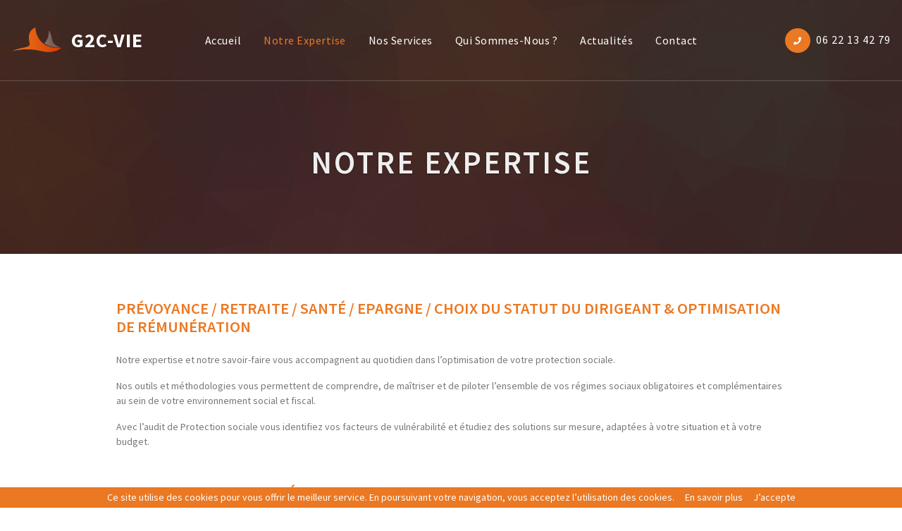

--- FILE ---
content_type: text/html; charset=UTF-8
request_url: https://g2c-vie.fr/expertise
body_size: 5528
content:
<!DOCTYPE html>
<html lang="fr">
<head>
    <title>G2C-Vie, Expert en protection sociale et courtier en assurances</title>

    <meta name="viewport" content="width=device-width, initial-scale=1"/>
    <meta name="description" content="Basé à Grande-Synthe et intervenant sur le Dunkerquois, notre équipe de courtier est là pour vous trouver le meilleur contrat au meilleur prix. Contactez-nous."/>
    <meta charset="utf-8"/>

    <link rel="stylesheet" href="https://stackpath.bootstrapcdn.com/bootstrap/4.4.1/css/bootstrap.min.css" type="text/css" media="all"/>
    <link rel="stylesheet" href="https://cdnjs.cloudflare.com/ajax/libs/font-awesome/5.11.2/css/all.min.css" type="text/css" media="all"/>
    <link rel="stylesheet" href="https://assets.juicer.io/embed.css" type="text/css" media="all"/>
    <link rel="stylesheet" href="https://g2c-vie.fr/public/css/style.css" type="text/css" media="all"/>

    <link rel="preconnect" href="https://fonts.gstatic.com">
    <link href="//fonts.googleapis.com/css?family=Source+Sans+Pro:200,200i,300,300i,400,400i,600,600i,700,700i,900,900i&amp;subset=cyrillic,cyrillic-ext,greek,greek-ext,latin-ext,vietnamese" rel="stylesheet">
    <link href="//fonts.googleapis.com/css2?family=Dancing+Script&display=swap" rel="stylesheet">
</head>

<body>

<section class=" navigation">
    <header>
        <div>
            <nav class="navbar navbar-expand-lg navbar-light">
                <a class="navbar-brand" href="https://g2c-vie.fr/">
                    <img class="logo" src="https://g2c-vie.fr/public/images/logo.svg"
                         alt="logo"/> G2C-Vie                </a>
                <button class="navbar-toggler ml-md-auto" type="button" data-toggle="collapse"
                        data-target="#navbarSupportedContent" aria-controls="navbarSupportedContent"
                        aria-expanded="true" aria-label="Toggle navigation">
                    <span class="navbar-toggler-icon"></span>
                </button>

                <div class="collapse navbar-collapse" id="navbarSupportedContent">
                    <ul class="navbar-nav mx-auto text-center">
                        <li class="nav-item mr-lg-3 ">
                            <a class="nav-link" href="https://g2c-vie.fr/">Accueil
                                <span class="sr-only">(current)</span>
                            </a>
                        </li>
                        <li class="nav-item mr-lg-3  active">
                            <a class="nav-link" href="https://g2c-vie.fr/expertise">
                                notre expertise
                            </a>
                        </li>
                        <li class="nav-item mr-lg-3 ">
                            <a class="nav-link" href="https://g2c-vie.fr/service">
                                nos services
                            </a>
                        </li>
                        <li class="nav-item mr-lg-3 ">
                            <a class="nav-link" href="https://g2c-vie.fr/about">
                                Qui sommes-nous ?
                            </a>
                        </li>
                        <li class="nav-item mr-lg-3 ">
                            <a class="nav-link" href="https://g2c-vie.fr/topicality">actualités</a>
                        </li>
                        <li class="nav-item ">
                            <a class="nav-link" href="https://g2c-vie.fr/contact">
                                contact
                            </a>
                        </li>
                    </ul>
                    <div class="buttons">
                        <p>
                            <i class="fas mr-1 fa-phone"></i>
                            <a href="tel:+33622134279" class="text-white"> 06 22 13 42 79 </a>
                        </p>
                    </div>

                </div>
            </nav>
        </div>
    </header>
</section>

<!--
<div class="icon-bar">
    <a href="#" class="facebook"><i class="fab fa-facebook"></i></a>
    <a href="#" class="twitter"><i class="fab fa-twitter"></i></a>
    <a href="#" class="linkedin"><i class="fab fa-linkedin"></i></a>
    <a href="#" class="youtube"><i class="fab fa-youtube"></i></a>
</div>
-->

<style>
    .icon-bar {
        position: fixed;
        top: 50%;
        -webkit-transform: translateY(-50%);
        -ms-transform: translateY(-50%);
        transform: translateY(-50%);
        z-index: 99
    }

    /* Style the icon bar links */
    .icon-bar a {
        display: block;
        text-align: center;
        padding: 16px;
        transition: all 0.3s ease;
        color: white;
        font-size: 20px;
    }

    /* Style the social media icons with color, if you want */
    .icon-bar a:hover {
        background-color: #000;
    }

    .facebook {
        background: #3B5998;
        color: white;
    }

    .twitter {
        background: #55ACEE;
        color: white;
    }

    .google {
        background: #dd4b39;
        color: white;
    }

    .linkedin {
        background: #007bb5;
        color: white;
    }

    .youtube {
        background: #bb0000;
        color: white;
    }
</style>

<!-- banner -->
<section class="inner-banner">
    <div class="banner-layer">
        <h1 class="text-center">Notre expertise</h1>
    </div>
</section>
<!-- //banner -->

<!---728x90--->

<!-- single -->
<section class="banner-bottom-w3ls-agileinfo py-5">
    <div class="container py-md-3">
        <div class="row inner-sec-wthree-agileits">
            <div class="col-lg-10 offset-lg-1 blog-sp">
                <article class="blog-x row">
                    <div class="blog_info">
                        <h5 class="mb-4">Prévoyance / Retraite / Santé / Epargne / Choix du statut du dirigeant &
                            Optimisation de rémunération</h5>
                        <p>Notre expertise et notre savoir-faire vous accompagnent au quotidien dans l’optimisation de
                            votre protection sociale.</p>
                        <p>Nos outils et méthodologies vous permettent de comprendre, de maîtriser et de piloter
                            l’ensemble de vos régimes sociaux obligatoires et complémentaires au sein de votre
                            environnement social et fiscal.</p>
                        <p>Avec l’audit de Protection sociale vous identifiez vos facteurs de vulnérabilité et étudiez
                            des solutions sur mesure, adaptées à votre situation et à votre budget.</p>

                        <h5 class="mt-5 mb-4">Nos domaines de compétences</h5>
                        <ul>
                            <li>
                                <i class="fas fa-check mr-2"></i>
                                <span class="font-weight-bold">Bilan de Protection Sociale :</span> Retraite,
                                Prévoyance, Santé et Epargne
                            </li>
                            <li>
                                <i class="fas fa-check mr-2"></i>
                                <span class="font-weight-bold">Forme juridique et Choix du statut</span> du dirigeant
                                d'entreprise
                            </li>
                            <li>
                                <i class="fas fa-check mr-2"></i>
                                <span class="font-weight-bold">Optimisation Rémunération</span> du dirigeant (équilibre
                                dividendes, rémunération de gérance, différée...)
                            </li>
                            <li>
                                <i class="fas fa-check mr-2"></i>
                                <span class="font-weight-bold">Plafonds de déductibilité</span> (Madelin, art 83...)
                            </li>
                            <li>
                                <i class="fas fa-check mr-2"></i>
                                <span class="font-weight-bold">Reconstitution de carrière, liquidation retraite, rachat trimestres</span>
                            </li>
                            <li>
                                <i class="fas fa-check mr-2"></i>
                                <span class="font-weight-bold">Optimisations fiscales</span> (IR / IS )
                            </li>
                            <li>
                                <i class="fas fa-check mr-2"></i>
                                <span class="font-weight-bold">Options du conjoint collaborateur</span>
                            </li>
                            <li>
                                <i class="fas fa-check mr-2"></i>
                                <span class="font-weight-bold">Impact des solutions sur le patrimoine</span>
                                professionnel et personnel
                            </li>
                        </ul>

                        <h5 class="mt-5 mb-4">DEMANDEZ VOTRE BILAN DE PROTECTION SOCIALE</h5>
                        <p>Notre bilan de protection sociale fait le point sur votre situation et analyse vos besoins
                            pour vous proposer des solutions sur mesure.</p>
                        <p>A l’issue de ce bilan, vous êtes en mesure :</p>
                        <ul>
                            <li><i class="fas fa-check mr-2"></i>De connaître et prévoir le montant de votre retraite et
                                celle de votre conjoint
                            </li>
                            <li><i class="fas fa-check mr-2"></i>De maitriser vos droits et vos garanties en cas d’arrêt
                                de travail, d'invalidité ou de décès
                            </li>
                            <li><i class="fas fa-check mr-2"></i>D'adapter votre statut et votre couverture sociale en
                                fonction des impacts fiscaux et sociaux liés à votre environnement
                            </li>
                            <li><i class="fas fa-check mr-2"></i>D'analyser, de comprendre et de piloter l'ensemble de
                                vos régimes obligatoires et complémentaires
                            </li>
                        </ul>

                        <h5 class="mt-5 mb-4">MAÎTRISEZ-VOUS VOS DROITS EN MATIÈRE DE PROTECTION SOCIALE ?</h5>
                        <h4 class="my-4">PRÉVOYANCE : Connaissez-vous vos garanties personnelles et professionnelles
                            ?</h4>


                        <div class="row">

                            <div class="col-md-4">
                                <img class="card-img-top" src="https://g2c-vie.fr/public/images/par1.jpg"
                                     alt="Card image cap">
                                <div class="card-body">
                                    <h6>En cas d’arrêt de travail, ou d’invalidité :</h6>
                                    <ul>
                                        <li><i class="fas fa-check mr-2"></i>êtes-vous couvert ?</li>
                                        <li><i class="fas fa-check mr-2"></i>au bout de combien de temps ?</li>
                                        <li><i class="fas fa-check mr-2"></i>pour quelles prestations ?</li>
                                        <li><i class="fas fa-check mr-2"></i>est-il nécessaire de couvrir une partie de
                                            charges fixes de votre entreprise ?
                                        </li>
                                        <li><i class="fas fa-check mr-2"></i>à quel niveau ?</li>
                                    </ul>
                                </div>
                            </div>

                            <div class="col-md-4">
                                <img class="card-img-top" src="https://g2c-vie.fr/public/images/par2.jpg"
                                     alt="Card image cap">
                                <div class="card-body">
                                    <h6>En cas de décès :</h6>
                                    <ul>
                                        <li><i class="fas fa-check mr-2"></i>quel capital protégera votre conjoint et
                                            assurera l’avenir de vos enfants ?
                                        </li>
                                        <li><i class="fas fa-check mr-2"></i>les éventuels emprunts immobiliers sont-ils
                                            assurés ?
                                        </li>
                                        <li><i class="fas fa-check mr-2"></i>votre entreprise garde sa valeur ?</li>
                                        <li><i class="fas fa-check mr-2"></i>vos éventuels associés vont pouvoir
                                            racheter vos parts ?
                                        </li>
                                    </ul>
                                </div>
                            </div>

                            <div class="col-md-4">
                                <img class="card-img-top" src="https://g2c-vie.fr/public/images/par3.jpg"
                                     alt="Card image cap">
                                <div class="card-body">
                                    <h6>Disposez-vous d’un contrat de Prévoyance complémentaire ?</h6>
                                    <ul>
                                        <li><i class="fas fa-check mr-2"></i>depuis quelle date ?</li>
                                        <li><i class="fas fa-check mr-2"></i>les garanties vous semblent elles adaptées
                                            ?
                                        </li>
                                        <li><i class="fas fa-check mr-2"></i>à combien s’élève votre cotisation ?</li>
                                    </ul>
                                </div>
                            </div>
                        </div>

                        <div class="row">
                            <div class="col-md-6">
                                <img class="card-img-top" src="https://g2c-vie.fr/public/images/par4.jpg"
                                     alt="Card image cap">
                                <div class="card-body">
                                    <h4 class="my-4">RETRAITE : Connaissez-vous vos droits ?</h4>
                                    <ul>
                                        <li><i class="fas fa-check mr-2"></i>A quel âge souhaitez-vous liquider votre
                                            retraite ?
                                        </li>
                                        <li><i class="fas fa-check mr-2"></i>Sera-t-elle suffisante pour maintenir votre
                                            niveau de vie et celui de votre conjoint ?
                                        </li>
                                        <li><i class="fas fa-check mr-2"></i>Dominez-vous les différents dispositifs à
                                            votre disposition ?
                                        </li>
                                    </ul>
                                </div>
                            </div>

                            <div class="col-md-6">
                                <img class="card-img-top" src="https://g2c-vie.fr/public/images/par5.jpg"
                                     alt="Card image cap">
                                <div class="card-body">
                                    <h4 class="my-4">SANTÉ: votre couverture est-elle bien adaptée ?</h4>
                                    <ul>
                                        <li><i class="fas fa-check mr-2"></i>Maîtrisez-vous vos garanties ?</li>
                                        <li><i class="fas fa-check mr-2"></i>Avez-vous identifié vos postes prioritaires
                                            (hospitalisation, dentaire, optique..) ?
                                        </li>
                                        <li><i class="fas fa-check mr-2"></i>Votre complémentaire santé optimise elle
                                            les dispositifs fiscaux à votre portée ?
                                        </li>
                                        <li><i class="fas fa-check mr-2"></i>La mutuelle santé de Groupe, vous
                                            paraît-elle adaptée aux besoins de vos salariés ?
                                        </li>
                                    </ul>
                                </div>
                            </div>
                        </div>

                        <div class="row">
                            <div class="col-md-6">
                                <img class="card-img-top" src="https://g2c-vie.fr/public/images/par6.jpg"
                                     alt="Card image cap">
                                <div class="card-body">
                                    <h4 class="my-4">ÉPARGNE : vos investissements sont-ils rentables et sécurisés
                                        ?</h4>
                                    <ul>
                                        <li><i class="fas fa-check mr-2"></i>Connaissez-vous les différents dispositifs
                                            à votre disposition ?
                                        </li>
                                        <li><i class="fas fa-check mr-2"></i>Maîtrisez-vous la fiscalité de votre
                                            placement ?
                                        </li>
                                        <li><i class="fas fa-check mr-2"></i>Votre épargne est-elle disponible, à court,
                                            moyen ou long terme ?
                                        </li>
                                    </ul>
                                </div>

                            </div>

                            <div class="col-md-6">
                                <img class="card-img-top" src="https://g2c-vie.fr/public/images/par7.jpg"
                                     alt="Card image cap">
                                <div class="card-body">
                                    <h4 class="my-4">STATUT & RÉMUNÉRATION: savez-vous optimiser votre rémunération
                                        ?</h4>
                                    <ul>
                                        <li><i class="fas fa-check mr-2"></i>Connaissez-vous les différents dispositifs
                                            à votre disposition ?
                                        </li>
                                        <li><i class="fas fa-check mr-2"></i>Connaissez-vous les taux de prélèvements
                                            sociaux (GSG, CRDS..) sur vos rémunérations et dividendes ?
                                        </li>
                                        <li><i class="fas fa-check mr-2"></i>Avez-vous optimisé la répartition entre vos
                                            salaires, vos primes, vos dividendes et vos rémunérations différées ?
                                        </li>
                                        <li><i class="fas fa-check mr-2"></i>Maîtrisez vous les exonérations de charges
                                            fiscales et sociales sur les rémunérations différées ?
                                        </li>
                                        <li><i class="fas fa-check mr-2"></i>Êtes-vous sûr d’utiliser les enveloppes
                                            fiscalement déductibles qui sont à votre portée ?
                                        </li>
                                    </ul>
                                </div>

                            </div>
                        </div>


                    </div>
                    <div class="clearfix"></div>
                </article>
            </div>
            <!--<aside class="col-lg-4 single-left">
                <div class="single-gd">
                    <h4>Our Progress</h4>
                    <div class="progress">
                        <div class="progress-bar progress-bar-striped" role="progressbar" style="width: 10%" aria-valuenow="10" aria-valuemin="0"
                            aria-valuemax="100"></div>
                    </div>
                    <div class="progress">
                        <div class="progress-bar progress-bar-striped bg-success" role="progressbar" style="width: 25%" aria-valuenow="25" aria-valuemin="0"
                            aria-valuemax="100"></div>
                    </div>
                    <div class="progress">
                        <div class="progress-bar progress-bar-striped bg-info" role="progressbar" style="width: 50%" aria-valuenow="50" aria-valuemin="0"
                            aria-valuemax="100"></div>
                    </div>
                    <div class="progress">
                        <div class="progress-bar progress-bar-striped bg-warning" role="progressbar" style="width: 75%" aria-valuenow="75" aria-valuemin="0"
                            aria-valuemax="100"></div>
                    </div>
                    <div class="progress">
                        <div class="progress-bar progress-bar-striped bg-danger" role="progressbar" style="width: 100%" aria-valuenow="100" aria-valuemin="0"
                            aria-valuemax="100"></div>
                    </div>
                </div>
                <div class="single-gd">
                    <h4>Les avantages</h4>
                    <ul>
                        <li><i class="fa fa-check-circle"></i>&nbsp; Tous types de formules</li>
                        <li><i class="fa fa-check-circle"></i>&nbsp; Assurances jeunes chauffeurs</li>
                        <li><i class="fa fa-check-circle"></i>&nbsp; Assurances pour malussés et résiliés</li>
                        <li><i class="fa fa-check-circle"></i>&nbsp; Assurances véhicules sans permis</li>
                        <li><i class="fa fa-check-circle"></i>&nbsp; Prix compétitifs</li>
                </div>
                <div class="single-gd tech-btm">
                    <h4>Nos autres solutions </h4>
                    <div class="blog-grids">

                    </div>

                </div>
            </aside>-->

        </div>
    </div>
</section>

<!-- footer -->
<footer>
    <div class="container py-5">
        <div class="row">
            <div class="col-lg-3 mb-3">
                <h3 class="text-uppercase mb-3">A propos &nbsp;</h3>
                <p>
                    Fort de 19 années d’expérience dans le domaine, j’ai ouvert mon cabinet de courtage en assurances de
                    personne par convictions personnelles.
                </p>
            </div>

            <div class="col-lg-3 mb-3">
                <h3 class="text-uppercase mb-3">Contactez-nous &nbsp;</h3>
                <address class="mb-0">
                    <p class="mb-2">
                        <i class="fas fa-map-marker"></i> G2C-Vie - 6 Avenue Pierre et Marie Curie
                        <br>59380 Spycker
                    </p>
                    <p><i class="fas mr-1 fa-phone"></i> 06 22 13 42 79</p>
                    <p><i class="fas mr-1 fa-envelope-open"></i> <a
                                href="mailto:contact@g2c-vie.fr">contact@g2c-vie.fr</a></p>
                </address>
            </div>

            <div class="col-lg-3 mb-3">
                <h3 class="text-uppercase mb-4">Restons connectés &nbsp;</h3>
                <a href="https://www.linkedin.com/company/43362474/" class="twitter" target="_blank" rel="noopener noreferrer"><span class="fab mr-1 fa-linkedin"></span> LinkedIn</a>
                <a href="https://www.facebook.com/g2cvie.fr/" class="facebook mr-2" target="_blank"
                   rel="noopener noreferrer">
                    <span class="fab mr-1 fa-facebook-f"></span> Facebook
                </a>
            </div>

            <div class="col-lg-3 mb-3">
                <h3 class="text-uppercase mb-3">Liens utiles &nbsp;</h3>
                <ul class="pl-0">
                    <li>
                        <a href="https://g2c-vie.fr/public/docs/Politique-de-Protection-des-Données.pdf"
                           target="_blank" rel="noopener noreferrer"> Protection des données</a>
                    </li>
                    <li>
                        <a href="https://g2c-vie.fr/home/legalNotice"> Mentions légales</a>
                    </li>
                </ul>
            </div>
        </div>
    </div>
    <div class="copyright p-sm-5 p-md-4 text-center">
        <p class="m-0">
            © 2020 G2C-Vie. Tous droits réservés | Site réalisé par
            <a href="http://www.alex-n.fr" target="_blank" rel="noopener noreferrer">Alexis Normand</a>
        </p>
    </div>
</footer>

<script src="https://code.jquery.com/jquery-3.4.1.min.js"
        integrity="sha256-CSXorXvZcTkaix6Yvo6HppcZGetbYMGWSFlBw8HfCJo=" crossorigin="anonymous"></script>
<script src="https://stackpath.bootstrapcdn.com/bootstrap/4.4.1/js/bootstrap.min.js"></script>

<script src="https://g2c-vie.fr/public/js/move-top.js"></script>
<script src="https://cdnjs.cloudflare.com/ajax/libs/jquery-easing/1.4.1/jquery.easing.min.js"></script>

<script>
    $(document).ready(function () {
        $().UItoTop({easingType: 'easeOutQuart'});
    });

    $(function () {
        $(window).scroll(function () {
            const scroll = $(window).scrollTop();

            if (scroll >= 20) {
                $('section.navigation').addClass('fixed');
                $('header').css({
                    "border-bottom": "none",
                    "padding": "0"
                });
            } else {
                $('section.navigation').removeClass('fixed');
                $('header').css({
                    "border-bottom": "solid 1px rgba(255, 255, 255, 0.2)",
                    "padding": "20px 0"
                });
            }
        });
    });
</script>
<script src="https://www.g2c-vie.fr/public/js/cookiechoices.js"></script>
<script>document.addEventListener('DOMContentLoaded', function(event){cookieChoices.showCookieConsentBar('Ce site utilise des cookies pour vous offrir le meilleur service. En poursuivant votre navigation, vous acceptez l’utilisation des cookies.', 'J’accepte', 'En savoir plus', 'https://g2c-vie.fr/home/legalNotice');});</script>

</body>
</html>
		

--- FILE ---
content_type: text/css
request_url: https://g2c-vie.fr/public/css/style.css
body_size: 5596
content:
body {
    padding: 0;
    margin: 0;
    background: #fff;
    position: relative;
    font-family: 'Source Sans Pro', sans-serif;
    font-size: 14px;
}

.text-orange {
    color: #eb7822 !important;
}

body a {
    transition: 0.5s all;
    -webkit-transition: 0.5s all;
    -moz-transition: 0.5s all;
    -o-transition: 0.5s all;
    -ms-transition: 0.5s all;
}

a:hover {
    text-decoration: none;
}

input[type="button"], input[type="submit"], .contact-form input[type="submit"] {
    transition: 0.5s all;
    -webkit-transition: 0.5s all;
    -moz-transition: 0.5s all;
    -o-transition: 0.5s all;
    -ms-transition: 0.5s all;
}

img {
    width: 100%;
}

.navbar-brand {
    width: 150px
}

.logo {
    float: left;
    margin: 2px 10px 0 0;
    width: 50%
}

.banner {
    max-width: 100%;
    min-height: 630px;
    background: url('../images/hero.jpg') center center;
}

.inner-banner {
    max-width: 100%;
    min-height: 360px;
    background: url('../images/polygonal-bg.jpg') center center;
}

.banner, .inner-banner {
    background-size: cover;
    position: relative;
}

.navigation {
    -webkit-transition: all 300ms ease-in-out;
    transition: all 300ms ease-in-out;
    position: fixed;
    width: 100%;
    z-index: 999;
}

header {
    position: relative;
    z-index: 9;
    border-bottom: 1px solid rgba(255, 255, 255, 0.2);
    padding: 20px 0px;
    margin: 0 auto;
    webkit-transition: padding 300ms ease-in-out;
    transition: padding 300ms ease-in-out;
}

.banner .hero-content {
    padding-top: 26%;
}

.banner h1 {
    color: #fff;
    margin-bottom: 40px;
    font-size: 50px
}

.banner p.intro {
    color: #fff;
    font-size: 20px;
    font-weight: 300;
    margin-bottom: 60px;
    line-height: 29px;
    padding-bottom: 20px;
}

.fixed {
    position: fixed;
    background-color: #262a2e!important;
    z-index: 999;
    width: 100%;
}

.buttons p i {
    color: #fff;
    background: /*#dd3243*/ #eb7822;
    padding: 12px;
    font-size: 11px;
    border-radius: 50%;
}

.navbar {
    padding: 1rem;
}

a.navbar-brand i.fas {
    font-size: 35px;
    margin-right: 10px;
    color: #e2b13c;
}

.navbar-light .navbar-brand {
    font-size: 2em;
    color: #fff;
    padding: 0;
    text-transform: uppercase;
    font-weight: 700;
    margin: 0;
    letter-spacing: 1px;
    text-shadow: 0 1px 2px rgba(0, 0, 0, 0.37);
}

a.navbar-brand span {
    color: /*#dd3243*/ #eb7822;
}

.navbar-light .navbar-brand:hover, .navbar-light .navbar-brand:focus {
    color: #fff;
}

.navbar-light .navbar-nav .nav-link {
    text-transform: capitalize;
    color: #fff;
    letter-spacing: .5px;
    font-size: 16px;
}

.dropdown-item {
    font-weight: 600;
    text-transform: capitalize;
    color: #333;
    letter-spacing: 2px;
}

.navbar-light .navbar-nav .nav-link:hover,
.navbar-light .navbar-nav .nav-link:focus,
.navbar-light .navbar-nav .show > .nav-link,
.navbar-light .navbar-nav .active > .nav-link,
.navbar-light .navbar-nav .nav-link.show,
.navbar-light .navbar-nav .nav-link.active, .dropdown-item:hover {
    color: /*#dd3243*/ #eb7822;
    background: transparent;
    border-radius: 5px;
}

.dropdown-item.active, .dropdown-item:active {
    color: /*#dd3243*/ #eb7822;
    text-decoration: none;
    background-color: transparent;
}

.w3ls-btn, .w3ls-btn1:hover {
    letter-spacing: 1px;
    font-size: 15px;
    background: #e2b13c;
    border-color: #e2b13c;
}

.w3ls-btn:hover, .w3ls-btn1 {
    background: #333;
    border-color: #333;
    letter-spacing: 1px;
    font-size: 15px;
}

.buttons p {
    margin: 0;
    color: #fff;
    font-size: 16px;
    letter-spacing: 1px;
}

.slider-info p {
    color: #e8e8e8;
    font-size: 16px;
    letter-spacing: 3px;
    margin-top: 1em;
}

.slider-info a {
    color: #fff;
    background-color: #ff891e;
    border-color: #ff891e;
    letter-spacing: 2px;
    padding: .6rem 1.8125rem;
    font-size: 1.2rem;
    line-height: 1.5rem;
    border-radius: .25rem;
    transition: all .3s;
}

.slider-info a:hover {
    background: #333;
}

h5.heading {
    text-transform: uppercase;
    font-size: 15px;
    font-weight: 600;
    color: /*#896f6a*/ #9d8b80;
    letter-spacing: 2px;
}

.py-8 {
    padding: 6.25rem 0 !important;
}

.icon {
    height: 96px;
    width: 96px;
    line-height: 96px;
    max-width: 100%;
    background: rgb(255,137,30) !important;
    border-radius: 50%;
    -o-border-radius: 50%;
    -moz-border-radius: 50%;
    -webkit-border-radius: 50%;
    display: block;
    color: #fff;
    font-size: 42px;
    text-align: center;
    vertical-align: middle;
    position: relative;
    margin: 0 auto 50px;
}

.why-grids h3 {
    color: /*#353535*/ #542a11;
    text-transform: uppercase;
}

.why-grids p {
    color: #8c9398;
    word-spacing: 1px;
    line-height: 25px;
    font-size: 14px;
}

.solutions h4 {
    color: #fff;
    font-weight: 800;
    font-size: 35px;
    text-align: center;
    width: 80px;
    height: 80px;
    line-height: 80px;
    border: 2px solid #fff;
    transform: rotate(45deg);
}

.solutions h4 i {
    transform: rotate(-45deg);
}

.card-img, .card-img-top {
    border-radius: 0;
}

.heading {
    font-size: 50px;
    text-transform: capitalize;
    letter-spacing: 0;
    margin-bottom: 48px;
}

.heading span {
    padding-left: 38px;
    padding-right: 38px;
}

.heading p {
    font-size: 18px;
    color: #969696;
}

.position-relative {
    position: relative!important;
}

.service_grids h4 {
    font-weight: 600;
    font-size: 22px;
    letter-spacing: 2px;
    color: #333;
    position: relative;
}

.service_grids h4:after {
    position: absolute;
    content: '';
    width: 15%;
    height: 2px;
    background: #000;
    top: 50%;
}

.service_grids p {
    margin: 0;
    font-size: 16px;
    letter-spacing: 1px;
    color: #666;
    line-height: 26px;
}

.service_grids a {
    font-size: 16px;
    color: /*#dd3243*/ #eb7822;
    letter-spacing: 1px;
    font-weight: 600;
    text-align: right;
    display: block;
    margin-top: 10px;
    margin-right: 20px;
}

.quotes h3 {
    letter-spacing: 2px;
    line-height: 1.4em;
    text-shadow: 0 1px 2px rgba(0, 0, 0, 0.37);
    font-size: 2.5em;
    font-weight: 700;
    color: #333;
    text-transform: uppercase;
}

.quotes p {
    margin: 0;
    font-size: 16px;
    letter-spacing: 1px;
    color: #666;
    line-height: 26px;
}

.quotes-info {
    padding: 0 10em;
}

.quotes a {
    color: #fff;
    font-size: 16px;
    background: /*#dd3243*/ #eb7822;
    padding: 10px 30px;
    letter-spacing: 2px;
    display: inline-block;
    box-shadow: 4px 4px #ccc;
    -webkit-box-shadow: 4px 4px #ccc;
    -o-box-shadow: 4px 4px #ccc;
    -moz-box-shadow: 4px 4px #ccc;
    -ms-box-shadow: 4px 4px #ccc;
}

.quotes a.start {
    color: #fff;
    font-size: 16px;
    background: #333;
    padding: 10px 30px;
    letter-spacing: 2px;
    display: inline-block;
    box-shadow: 4px 4px #ccc;
    -webkit-box-shadow: 4px 4px #ccc;
    -o-box-shadow: 4px 4px #ccc;
    -moz-box-shadow: 4px 4px #ccc;
    -ms-box-shadow: 4px 4px #ccc;
}

.quotes a:hover {
    background: #333;
}

.quotes a.start:hover {
    background: /*#dd3243*/ #eb7822;
}

.layer {
    background: rgba(0, 0, 0, 0.6);
    padding: 4em 0em 3em 13em;
    height: 100%;
}

.agileits_w3layouts_about_counter_left span {
    font-size: 30px;
    width: 60px;
    height: 60px;
    line-height: 60px;
}

.agileits_w3layouts_about_counter_left p {
    font-size: 3em;
    font-weight: 600;
    color: #fff;
}

.agileits_w3layouts_about_counter_left h3 {
    color: #fff;
    font-size: 18px;
    text-transform: capitalize;
    letter-spacing: 2px;
}

.countericon, .counterinfo {
    float: left;
}

.agileits_w3layouts_about_counter_left:nth-child(4), .agileits_w3layouts_about_counter_left:nth-child(5) {
    margin-bottom: 0em;
}

.clients {
    background: #ff891e;
    padding: 4em 10em 4em 4em;
}

.clients h3, .service-bottom h3, .work h3 {
    color: #fff;
}

.flexslider {
    margin: 0;
    padding: 0;
    background: transparent;
    position: relative;
    -webkit-border-radius: 4px;
    -moz-border-radius: 4px;
    -o-border-radius: 4px;
    border-radius: 4px;
    zoom: 1;
}

.flex-active-slide p {
    line-height: 28px;
    color: #fff;
    font-size: 18px;
    padding-bottom: 1em;
}

.flexslider .slides {
    zoom: 1;
}

.slides, .flex-control-nav, .flex-direction-nav {
    margin: 0;
    padding: 0;
    list-style: none;
}

.flexslider .slides img {
    width: 20%;
    display: block;
    border-radius: 50%;
    float: left;
}

.client h4 {
    margin: 0;
    font-size: 35px;
    color: #ffffff;
    letter-spacing: 1px;
    font-family: 'Dancing Script', cursive;
}

.client {
    margin-top: 2em;
}

.partner-grids i.fab {
    font-size: 80px;
    color: #777;
}

.author {
    padding: 2.5em 0 0 11em;
    color: #fff;
    font-size: 16px;
}

.about-grids p {
    margin: 0;
    font-size: 16px;
    letter-spacing: 1px;
    color: #666;
    line-height: 26px;
}

.about-grids a {
    color: #fff;
    font-size: 16px;
    background: /*#dd3243*/ #eb7822;
    padding: 10px 30px;
    letter-spacing: 2px;
    display: inline-block;
    box-shadow: 4px 4px #ccc;
    -webkit-box-shadow: 4px 4px #ccc;
    -o-box-shadow: 4px 4px #ccc;
    -moz-box-shadow: 4px 4px #ccc;
    -ms-box-shadow: 4px 4px #ccc;
}

.about-grids a:hover {
    color: #fff;
    background: #333;
}

.about-grids h3 {
    background: /*#dd3243*/ #eb7822;
    padding: 1.2em;
    color: #fff;
    font-size: 28px;
    font-weight: 300;
    letter-spacing: 1px;
    text-transform: capitalize;
}

.about-grids h3.margin {
    margin-bottom: 15px;
}

h3.black {
    background: #333;
}

h3.grey {
    background: #30c39e;
}

h3.green {
    background: #17a2b8;
}

.work {
    background: url(../images/testimonials-bg.jpg) no-repeat center center;
    background-size: cover;
}

.steps-reach ul {
    list-style: none;
}

.steps-reach ul > li::before {
    content: "\003e";
    padding-right: 10px;
}

.steps-reach p, .steps-reach ul {
    font-size: 16px;
    color: #ccc;
    letter-spacing: 1px;
    line-height: 26px;
}

.steps-reach h4 {
    font-size: 30px;
    color: #ccc;
    margin-bottom: 10px;
    font-weight: 600;
    letter-spacing: 1px;
    position: relative;
}

.steps-reach h4:after {
    position: absolute;
    /*content: '';*/
    width: 15%;
    height: 2px;
    background: #ccc;
    top: 50%;
}

.steps-reach span {
    font-size: 40px;
    color: #eee;
    margin-bottom: 15px;
}

/*
.steps-reach span.fas.fa-comments,.service-bottom span.fas.fa-comments {
    color: #17a2b8;
}
.steps-reach span.fas.fa-handshake,.service-bottom span.fas.fa-handshake {
    color: #30c39e;
}
.steps-reach span.far.fa-copy,.service-bottom span.far.fa-copy {
    color: #fd5c63;
}
.steps-reach span.fas.fa-pen-nib,.service-bottom span.fas.fa-pen-nib {
    color: #ffc168;
}
.steps-reach span.fas.fa-check-square,.service-bottom span.fas.fa-check-square {
    color: #17a2b8;
}
*/
.steps-reach {
    position: relative;
}

.style-border {
    position: absolute;
    bottom: -60%;
    right: -72px;
    width: 50%;
    transform: rotate(-20deg);
}

.second-border {
    position: absolute;
    bottom: 76%;
    right: -40px;
    width: 50%;
    transform: rotate(20deg);
}

.join {
    margin: 8em 0 4em;
}

.blog {
    background: #f0f0f0;
}

.blog-grid1 p, .blog-grid2 p {
    font-size: 16px;
    color: #777;
    letter-spacing: 1px;
    line-height: 26px;
}

.blog-grid1 h4, .blog-grid2 h4, .blog-grid1 h5, .blog-grid2 h5 {
    font-size: 22px;
    margin: 15px 0;
    color: #333;
    letter-spacing: 2px;
    font-weight: 600;
}

.blog-grid1 .grid-name, .blog-grid2 .grid-name {
    font-size: 22px;
    font-weight: 600;
    color: #fff;
    font-style: italic;
    letter-spacing: 1px;
}

.blog-grid1 i, .blog-grid2 i {
    font-weight: 800;
    font-size: 35px;
    color: #fff;
}

.blog-grid1 {
    border-top: 3px solid /*#dd3243*/ #eb7822;
    background: #fff;
}

.blog-grid2 {
    border-top: 3px solid /*#dd3243*/ #eb7822;
    background: #fff;
}

.more_blog a {
    color: #fff;
    font-size: 16px;
    background: /*#dd3243*/ #eb7822;
    padding: 10px 30px;
    letter-spacing: 2px;
    display: inline-block;
    box-shadow: 4px 4px #ccc;
    -webkit-box-shadow: 4px 4px #ccc;
    -o-box-shadow: 4px 4px #ccc;
    -moz-box-shadow: 4px 4px #ccc;
    -ms-box-shadow: 4px 4px #ccc;
}

.more_blog a:hover {
    background: #333;
}

a.blog {
    font-size: 16px;
    color: /*#dd3243*/ #eb7822;
    background: #fff;
    letter-spacing: 1px;
    font-weight: 600;
    text-align: right;
    display: block;
    margin-top: 10px;
    margin-right: 20px;
}

a.blog:hover {
    color: #333;
}

.blog-page {
    background: #fff;
}

footer h3 {
    font-size: 15px;
    letter-spacing: 2px;
    color: #ddd;
    position: relative;
}

footer {
    background: #262a2e;
}

footer p, footer ul li {
    font-size: 0.875rem;
    color: #969696;
    line-height: 21px;
    letter-spacing: 1px;
    font-weight: 400;
}

footer ul li {
    font-size: 0.875rem;
    color: #ACB1B4;
    line-height: 21px;
    letter-spacing: 1px;
    list-style-type: none;
}

footer ul li i, address p i {
    font-size: 14px;
    color: #ccc;
}

footer ul li a {
    color: #969696;
    transition: all .3s;
}

footer a {
    color: #ff891e;
}

footer a:hover {
    color: #d16300;
}

a.facebook {
    font-size: 14px;
    letter-spacing: 1px;
    background: #3b5998;
    color: #fff;
    padding: 10px 15px;
    text-align: center;
}

a.twitter {
    font-size: 14px;
    letter-spacing: 1px;
    background: #0e5d8b;
    color: #fff;
    padding: 10px 15px;
    text-align: center;
}

.copyright p {
    letter-spacing: 1px;
    font-size: 16px;
    color: #d1d1d1;
}

.copyright {
    background: #232629;
}

.inner-banner h1 {
    font-size: 45px;
    padding-top: 4.5em;
    color: #eee;
    font-weight: 600;
    letter-spacing: 3px;
    text-transform: uppercase;
    text-shadow: 0 1px 2px rgba(0, 0, 0, 0.37);
}

.blog-img {
    padding: 0;
}

.blog_info h4 {
    font-weight: 600;
    margin: 1em 0;
    font-size: 16px;
    color: /*#3F51B5*/ #542a11;
    text-transform: uppercase;
    text-decoration: none;
    letter-spacing: 1px;
}

.blog_info h5 {
    font-weight: 600;
    font-size: 1.6em;
    color: /*#dd3243*/ #eb7822;
    text-transform: uppercase;
}

.blog_info h6 {
    color: #555;
}

.blog_info p a.user-blog {
    color: #555;
    text-transform: capitalize;
    font-size: 1em;
}

ul.blog_list li {
    display: inline-block;
    color: #212121;
    font-size: 0.9em;
}

ul.blog_list li span {
    color: /*#dd3243*/ #eb7822;
    padding-right: 8px;
}

ul.blog_list li i {
    padding: 0 1em;
    font-style: normal;
    color: #999;
}

ul.blog_list li a {
    text-decoration: none;
    color: #212121;
}

.blog_info {
    /*padding: 2em;*/
    /*border: 3px solid #f5f5f5;*/
}

.blog-side.blog-top-right {
    padding-right: 0;
}

.single-left1.blog_info {
    margin: 0;
}

.blog_info ul {
    list-style: none;
}

.blog_info ul li {
    margin: .3em 0;
}

.blog_info ul li i {
    color: /*#3F51B5*/ #542a11;
}

.blog_info p, .blog_info ul {
    line-height: 1.5;
    color: #777;
}

ul.blog_list li a {
    font-weight: 900;
    font-size: 14px;
    letter-spacing: 1px;
    color: #515252;
}

.single-gd {
    padding: 2em 2em;
    border: 3px solid #f5f5f5;
    margin-bottom: 1em;
}

.single-gd h4 {
    font-size: 20px;
    color: #4b4d4f;
    margin-bottom: 20px;
    letter-spacing: 1px;
    font-weight: 600;
    text-transform: capitalize;
}

.team-members .team-avatar img {
    display: block;
    margin: 0 auto;
    text-align: center;
}

.team-members .team-desc {
    text-align: center;
    bottom: 45px;
    right: 0;
    width: 100%;
    position: absolute;
    color: #fff;
    padding: 0 1.5em
}

.team-desc h4 {
    color: #fff;
    font-weight: 800;
    font-size: 35px;
    text-align: center;
    width: 80px;
    height: 80px;
    line-height: 80px;
    border: 2px solid #fff;
    transform: rotate(45deg);
}

.team-desc h4 i {
    transform: rotate(-45deg);
}

.team-desc h5 {
    color: #fff;
    font-size: 1rem;
}

h5.mt-0 {
    margin-bottom: 15px;
    font-size: 18px;
    color: #3F51B5;
    font-weight: 600;
    text-transform: uppercase;
    text-decoration: none;
    line-height: 1.5;
    letter-spacing: 2px;
}

.progress {
    font-size: 0.75em;
    line-height: 8em;
    text-align: center;
    background-color: #d6d9da;
    border-radius: 0.25rem;
    margin-bottom: 1em;
}

.card-body {
    padding: 12px 6px;
}

.card-body ul {
    padding: 0;
}

.card-header {
    padding: 0;
    color: #0e0f10;
}

.card-header button.btn.btn-link {
    color: #555;
    font-weight: 600;
}

.single-gd form input {
    width: 100%;
}

.single-left .single-gd img {
    margin-bottom: 1em;
}

.comment-top input[type="text"],
.comment-top input[type="email"],
.comment-top textarea {
    background: none;
    width: 100%;
    outline: none;
    border: 1px solid #b7b7b7;
    padding: 0.7em 1em;
    font-size: 0.9em;
    color: #777;
    font-weight: 600;
    margin: 0 0 0.7em;
    letter-spacing: 2px;
}

.comment-top input[type="submit"] {
    font-size: 1.1em;
    font-weight: 600;
    background: /*#dd3243*/ #eb7822;
    letter-spacing: 3px;
    text-align: center;
    border-radius: 0px;
    color: #fff;
    border: none;
    outline: none;
    margin: 0 auto;
    transition: 0.5s all;
    -webkit-transition: 0.5s all;
    -o-transition: 0.5s all;
    -ms-transition: 0.5s all;
    -moz-transition: 0.5s all;
    cursor: pointer;
}

.comment-top input[type="submit"]:hover {
    background: #333;
}

.single-gd form input[type="email"] {
    outline: none;
    padding: 12px 15px;
    font-size: 14px;
    color: #777;
    background: #ffffff;
    letter-spacing: 2px;
    border: none;
    border: 1px solid #777;
    margin: 0;
    border-radius: 0;
}

.single-gd p {
    font-size: 15px;
    color: #777;
    line-height: 28px;
    font-weight: 600;
    letter-spacing: 1px;
}

.comment-bottom textarea {
    height: 120px;
}

.single-gd form input[type="submit"] {
    background: /*#dd3243*/ #eb7822;
    padding: .8em 1em;
    color: #fff;
    font-size: 16px;
    display: block;
    outline: none;
    border: none;
    cursor: pointer;
    letter-spacing: 1px;
    margin-top: 1em;
    border-radius: 0;
}

.single-gd form input[type="submit"]:hover {
    background: #222;
}

.media-body p {
    font-size: 15px;
    color: #777;
    margin: 1em 0;
    line-height: 28px;
    font-weight: 600;
    letter-spacing: 1px;
}

.comment h3,
.comment-top h4 {
    color: #555;
    font-size: 1.4em;
    text-align: left;
    padding: 0 0 0.5em;
    font-weight: 600;
    letter-spacing: 1px;
    text-shadow: 0 1px 2px rgba(0, 0, 0, 0.03);
    margin-bottom: 1em;
}

.media img {
    margin-right: 15px;
    width: 15%;
}

.comment-top {
    margin-top: 2em;
}

.single-gd .blog-grid-right {
    float: left;
    width: 40%;
    margin: 1em 0 0 1em;
}

.single-gd .blog-grid-left {
    float: left;
    width: 36%;
}

.blog-grid-right h5 {
    font-size: 0.95em;
    line-height: 1.4em;
    font-weight: 600;
}

.blog-grid-right h5 a {
    font-size: 15px;
    color: #777;
    margin: 1em 0;
    font-weight: 600;
    letter-spacing: 1px;
}

.tech-btm img {
    background: #f3f3f3;
    padding: 6px;
}

@media screen and (max-width: 1680px) {
}

@media screen and (max-width: 1600px) {
}

@media screen and (max-width: 1440px) {
}

@media screen and (max-width: 1366px) {
}

@media screen and (max-width: 1280px) {
}

@media screen and (max-width: 1080px) {
    .blog_info p {
        line-height: 1.5;
        letter-spacing: 0.3px;
    }

    .blog_info {
        min-height: 275px;
        padding: 1em 2em;
    }

    .blog_info.blog-right {
        min-height: 305px;
        width: 100%;
    }
}

@media screen and (max-width: 1050px) {
    .blog_info.blog-right {
        min-height: 297px;
    }

    .blog-x.br-mar {
        margin-top: 1.2em;
    }

    .blog_info.blog-right {
        min-height: 370px;
    }

    .blog_info.blog-right {
        min-height: 370px;
        width: 100%;
    }

    .blog_info.blog-right.two {
        min-height: 369px;
    }

    .single-gd h4 {
        font-size: 1em;
    }
}

@media screen and (max-width: 1024px) {
    .blog_info.blog-right {
        min-height: 372px;
    }

    .blog_info.blog-right.two {
        min-height: 373px;
    }
}

@media screen and (max-width: 991px) {
    .blog_info {
        min-height: auto;
        padding: 2em 2em;
    }

    .blog_info.blog-right {
        min-height: auto;
    }

    .blog-side.blog-top-right {
        padding-right: 0;
        margin-top: 1em;
    }

    .blog_info.blog-right.two {
        min-height: auto;
    }

    .single-gd h4 {
        font-size: 1em;
    }

    .single-left {
        margin-top: 2em;
    }
}

@media screen and (max-width: 667px) {
    .blog-side.blog-top-right {
        padding-right: 0;
        margin-top: 1em;
        padding: 0;
    }

    .mt-3 {
        margin-top: 1em !important;
        display: block;
    }

    .single-left {
        margin-top: 2em;
        padding: 0;
    }
}

@media screen and (max-width: 640px) {
}

@media screen and (max-width: 600px) {
    .comment-top input[type="submit"] {
        width: 40%;
    }
}

@media screen and (max-width: 568px) {
}

@media screen and (max-width: 480px) {
}

@media screen and (max-width: 414px) {
    .comment-top input[type="submit"] {
        width: 45%;
    }
}

@media screen and (max-width: 384px) {
}

@media screen and (max-width: 375px) {
}

@media screen and (max-width: 320px) {
}

*:before, *:after {
    -webkit-box-sizing: border-box;
    -moz-box-sizing: border-box;
    box-sizing: border-box;
}

.contact-grid1 i {
    font-size: 40px;
    color: /*#dd3243*/ #eb7822;
}

.contact-grid1 h4 {
    font-size: 22px;
    font-weight: 600;
    text-transform: capitalize;
    letter-spacing: 0px;
    color: #444;
    position: relative;
}

.contact-grid1 h4:after {
    position: absolute;
    content: '';
    width: 15%;
    height: 2px;
    background: #333;
    top: 50%;
}

.contact-grid1 p, .contact-grid1 p a {
    font-size: 17px;
    letter-spacing: 1px;
    color: #666;
}

.contact-us input[type="text"], .contact-us input[type="email"], .contact-us select, .contact-us textarea {
    color: #fff;
    border: none;
    padding: 0em 0em .7em;
    border-bottom: 1px solid #eee;
    font-size: 16px;
    width: 100%;
    background: rgba(229, 143, 230, 0);
    outline: none;
    letter-spacing: 1px;
    transition: 0.5s all;
    -webkit-transition: 0.5s all;
    -moz-transition: 0.5s all;
    -o-transition: 0.5s all;
    -ms-transition: 0.5s all;
}

.styled-input {
    margin: 2em 0 0em;
}

.contact-us ::-webkit-input-placeholder { /* Chrome */
    color: #fff;
}

.contact-us ::-ms-input-placeholder { /* IE 10+ */
    color: #fff;
}

.contact-us ::-moz-placeholder { /* Firefox 19+ */
    color: #fff;
}

.contact-us ::-moz-placeholder { /* Firefox 4 - 18 */
    color: #fff;
}

.contact-us textarea {
    min-height: 5em;
    resize: none;
}

.click {
    text-align: right;
}

.contact-us input[type="submit"] {
    font-size: 15px;
    text-decoration: none;
    border: none;
    padding: .6em 3em;
    font-weight: 600;
    outline: 0;
    background: /*#333*/#542a11;
    display: inline-block;
    transition: 0.5s all;
    -webkit-transition: 0.5s all;
    -moz-transition: 0.5s all;
    -o-transition: 0.5s all;
    -ms-transition: 0.5s all;
    letter-spacing: 1px;
    color: #fff;
    box-shadow: 4px 4px /*#896f6a*/ #9d8b80;
    -webkit-box-shadow: 4px 4px /*#896f6a*/ #9d8b80;
    -o-box-shadow: 4px 4px /*#896f6a*/ #9d8b80;
    -moz-box-shadow: 4px 4px /*#896f6a*/ #9d8b80;
    -ms-box-shadow: 4px 4px /*#896f6a*/ #9d8b80;
}

.contact-us input[type="submit"]:hover {
    color: #fff;
    background: #333;
}

.contact-us {
    padding: 3em 5em;
}

.contact_full {
    background: /*#dd3243*/ #eb7822;
    position: relative;
    margin: 6em 0 4em;
}

.map iframe {
    width: 100%;
    height: 100%;
    outline: none;
    padding: 5px;
    border: 5px solid #9d8b80;
    border-top: 5px solid /*#dd3243*/ #542a11;
    border-bottom: 5px solid /*#dd3243*/ #542a11;
}

.map {
    position: absolute;
    right: 3%;
    top: -10%;
    bottom: -10%;
    padding: 0;
}

#toTop {
    display: none;
    text-decoration: none;
    position: fixed;
    bottom: 20px;
    right: 2%;
    overflow: hidden;
    z-index: 999;
    width: 40px;
    height: 40px;
    border: none;
    text-indent: 100%;
    background: url(../images/arr.png) no-repeat 0px 0px;
}

#toTopHover {
    width: 40px;
    height: 40px;
    display: block;
    overflow: hidden;
    float: right;
    opacity: 0;
    -moz-opacity: 0;
    filter: alpha(opacity=0);
}

.juicer-feed h1.referral {
    display: none !important;
}

.juicer-feed.modern li.feed-item.juicer {
    display: none !important;
}

@media screen and (max-width: 1440px) {
    .steps-reach h4 {
        font-size: 26px;
    }

    .steps-reach ul {
        padding-left: 0
    }

    .style-border {
        position: absolute;
        bottom: -18%;
        right: -60px;
        width: 60%;
        transform: rotate(-20deg);
    }

    .second-border {
        position: absolute;
        bottom: 90%;
        right: -40px;
        width: 50%;
        transform: rotate(20deg);
    }

    .clients {
        padding: 4em 7em 4em 4em;
    }

    .layer {
        padding: 4em 0em 3em 10em;
    }

    a.twitter, a.facebook {
        padding: 10px 10px;
    }
}

@media screen and (max-width: 1366px) {
    .work .container-fluid {
        padding: 0
    }

    .steps-reach h4 {
        font-size: 25px;
    }

    .style-border {
        position: absolute;
        bottom: -22%;
        right: -60px;
        width: 60%;
        transform: rotate(-20deg);
    }

    .second-border {
        position: absolute;
        bottom: 95%;
        right: -60px;
        width: 60%;
        transform: rotate(20deg);
    }

    a.twitter, a.facebook {
        padding: 10px 8px;
    }

    footer p, footer ul li, footer ul li {
        font-size: 15px;
    }

    .footer-gap {
        padding: 0 1em;
    }
}

@media screen and (max-width: 1080px) {
    .clients {
        padding: 4em 4em 4em 4em;
    }

    .layer {
        padding: 4em 0em 3em 4em;
    }

    h2.heading, h3.heading {
        font-size: 45px;
    }

    .footer-gap {
        padding: 0 0em;
    }

    .inner-banner {
        height: 22vw;
    }

    .footer-gap {
        padding: 0 0em;
    }

    a.twitter, a.facebook {
        padding: 10px 30px;
    }

    a.twitter {
        display: inline-block;
        margin-top: 1em;
    }
}

@media screen and (max-width: 1024px) {
    .layer {
        padding: 4em 0em 3em 2em;
    }

    .bg1, .bg2, .bg3, .bg4 {
        height: 52vw;
    }

    .callbacks_tabs {
        left: 44.5%;
    }

    .contact-grid1 i {
        font-size: 30px;
    }

    footer h3 {
        font-size: 19px;
        letter-spacing: 1px;
    }
}

@media screen and (max-width: 991px) {
    header {
        width: 90%;
        padding-left: 25px;
    }

    .banner .hero-content {
        padding-top: 32%;
    }

    .navbar-toggler {
        background-color: /*#dd3243*/ #eb7822;
        border: 1px solid transparent;
        border-radius: 0;
    }

    .buttons {
        text-align: center;
    }

    .navbar-collapse {
        background: rgba(0, 0, 0, 0.8);
        padding: 1em 0;
    }

    .dropdown-menu {
        min-width: auto;
        padding: 0;
        margin: 0;
        color: #eee;
        text-align: center;
        background-color: transparent;
        border: none;
        border-radius: 0.25rem;
    }

    .dropdown-item {
        font-weight: normal;
        color: #eee;
    }

    .steps-reach {
        padding: 0 5px;
    }

    .agileits_w3layouts_about_counter_left h3 {
        font-size: 17px;
    }

    .clients, .layer {
        padding: 4em 10em;
    }

    .quotes-info {
        padding: 0 0em;
    }

    .blog-grid-right h5 a {
        letter-spacing: .5px;
    }

    h4.agile-title, h1.agile-title, h2.agile-title {
        letter-spacing: 1px;
        font-size: 3em;
    }

    .team-grid {
        padding: 0 8px;
    }

    .middle span {
        margin-top: 0em;
    }

    .contact-grid1 i {
        font-size: 20px;
    }

    .contact-us {
        padding: 3em 3em;
    }

    .contact_full {
        margin: 4em 0 4em;
    }

    a.twitter {
        margin-top: 0em;
    }
}

@media screen and (max-width: 900px) {
    .inner-banner h1 {
        font-size: 40px;
    }
}

@media screen and (max-width: 800px) {
    .bg1, .bg2, .bg3, .bg4 {
        height: 60vw;
    }
}

@media screen and (max-width: 768px) {
    .style-border {
        display: none;
    }

    .clients, .layer {
        padding: 4em 7em;
    }

    .author {
        padding: 1em 0 0 8em
    }

    .quotes h3 {
        font-size: 2em;
    }

    .callbacks_tabs {
        left: 42.5%;
    }

    .inner-banner {
        height: 27vw;
    }
}

@media screen and (max-width: 736px) {
    .second-border {
        display: none;
    }

    .clients, .layer {
        padding: 4em 6em;
    }

    .join {
        margin: 0em 0 4em;
    }

    .steps-reach h4 {
        font-size: 26px;
    }

    .map {
        position: static;
        height: 300px;
    }

    .contact_full {
        margin: 1em 0 0;
    }
}

@media screen and (max-width: 667px) {
    .bg1, .bg2, .bg3, .bg4 {
        height: 70vw;
    }

    h4.agile-title, h1.agile-title, h2.agile-title {
        font-size: 2.5em;
    }

    .banner-text {
        padding: 22vw 0 0;
    }

    .inner-banner h1 {
        padding-top: 5em;
    }

    .author {
        padding: 0 0 0 8em
    }
}

@media screen and (max-width: 640px) {
    .clients, .layer {
        padding: 4em;
    }

    .callbacks_tabs {
        left: 40.5%;
    }
}

@media screen and (max-width: 568px) {
    .c
    .join {
        margin: 0em;
    }

    .clients, .layer {
        padding: 2em;
    }

    .agileits_w3layouts_about_counter_left p {
        font-size: 2.5em;
    }

    h2.heading, h3.heading {
        font-size: 36px;
    }

    .quotes h3 {
        font-size: 1.7em;
        letter-spacing: 1px;
    }

    .inner-banner {
        height: 32vw;
    }

    .team-grids {
        padding: 0em 5em;
    }

    .blog-text {
        padding: 1em 2em;
    }
}

@media screen and (max-width: 480px) {
    .banner .hero-content {
        padding-top: 41%;
    }

    .bg1, .bg2, .bg3, .bg4 {
        height: 80vw;
    }

    .callbacks_tabs {
        left: 38%;
    }

    .navbar {
        padding: 1rem 0;
    }

    .inner-banner {
        height: 38vw;
    }
}

@media screen and (max-width: 414px) {
    .bg1, .bg2, .bg3, .bg4 {
        height: 90vw;
    }

    h4.agile-title, h1.agile-title, h2.agile-title {
        font-size: 2em;
    }

    .banner-text {
        padding: 27vw 0 0;
    }

    .about-grids h3 {
        padding: 1em;
        font-size: 20px;
    }

    .quotes h3 {
        letter-spacing: 0px;
    }

    .callbacks_tabs {
        left: 36%;
    }

    .inner-banner {
        height: 45vw;
    }

    .contact-grid1 h4 {
        font-size: 18px;
    }

    .contact-us {
        padding: 2em 2em;
    }
}

@media screen and (max-width: 384px) {
    .bg1, .bg2, .bg3, .bg4 {
        height: 100vw;
    }

    h4.agile-title, h1.agile-title, h2.agile-title {
        font-size: 1.8em;
    }

    .banner-text {
        padding: 36vw 0 0;
    }

    .quotes h3 {
        font-size: 1.5em;
    }

    .callbacks_tabs {
        left: 34%;
    }

    .team-grids {
        padding: 0em 3em;
    }

    .inner-banner h1 {
        font-size: 2.2em;
        letter-spacing: 1px;
    }

    h2.heading, h3.heading {
        font-size: 35px;
    }

    footer form {
        width: 95%;
    }

    .navbar-light .navbar-brand {
        font-size: 1.8em;
    }

    .copyright p {
        font-size: 15px;
    }
}

@media screen and (max-width: 320px) {
    .navbar-toggler {
        font-size: 1rem;
    }

    .bg1, .bg2, .bg3, .bg4 {
        height: 110vw;
    }

    h4.agile-title, h1.agile-title, h2.agile-title {
        font-size: 1.6em;
    }

    .quotes a, .quotes a.start {
        font-size: 15px;
        padding: 10px 20px;
    }

    .team-grids {
        padding: 0em 1em;
    }

    footer form {
        width: 100%;
    }
}

@media screen and (max-width: 1440px) {
}


--- FILE ---
content_type: image/svg+xml
request_url: https://g2c-vie.fr/public/images/logo.svg
body_size: 137809
content:
<?xml version="1.0" encoding="utf-8"?>
<!-- Generator: Adobe Illustrator 23.0.3, SVG Export Plug-In . SVG Version: 6.00 Build 0)  -->
<svg version="1.1" xmlns="http://www.w3.org/2000/svg" xmlns:xlink="http://www.w3.org/1999/xlink" x="0px" y="0px"
	 viewBox="0 0 874 429" style="enable-background:new 0 0 874 429;" xml:space="preserve">
<style type="text/css">
	.st0{display:none;}
	.st1{fill:url(#SVGID_1_);}
	.st2{fill:url(#SVGID_2_);}
	.st3{fill:#86101D;}
	.st4{display:inline;fill:#896F6A;}
	.st5{fill-rule:evenodd;clip-rule:evenodd;fill:none;stroke:#757575;stroke-miterlimit:10;}
	.st6{fill-rule:evenodd;clip-rule:evenodd;fill:url(#SVGID_3_);}
	.st7{fill-rule:evenodd;clip-rule:evenodd;fill:url(#SVGID_4_);}
	.st8{fill:url(#SVGID_5_);}
	.st9{fill:url(#SVGID_6_);}
	.st10{fill:url(#SVGID_7_);}
	.st11{display:inline;fill:url(#SVGID_8_);}
	.st12{display:inline;fill:url(#SVGID_9_);}
	.st13{display:inline;fill:url(#SVGID_10_);}
	.st14{display:inline;fill:url(#SVGID_11_);}
	.st15{display:inline;fill:url(#SVGID_12_);}
	.st16{display:inline;fill:url(#SVGID_13_);}
	.st17{display:inline;fill:url(#SVGID_14_);}
	.st18{display:inline;fill:url(#SVGID_15_);}
	.st19{display:inline;fill:url(#SVGID_16_);}
	.st20{display:inline;fill:url(#SVGID_17_);}
	.st21{display:inline;}
	.st22{font-family:'MyriadPro-Regular';}
	.st23{font-size:36px;}
	.st24{fill:url(#SVGID_18_);}
	.st25{fill:url(#SVGID_19_);}
	.st26{fill:url(#SVGID_20_);}
	.st27{fill:url(#SVGID_21_);}
	.st28{fill:url(#SVGID_22_);}
	.st29{fill:url(#SVGID_23_);}
	.st30{fill:url(#SVGID_24_);}
	.st31{fill:url(#SVGID_25_);}
	.st32{fill:url(#SVGID_26_);}
	.st33{fill:url(#SVGID_27_);}
	.st34{fill:url(#SVGID_28_);}
	.st35{fill:url(#SVGID_29_);}
	.st36{fill-rule:evenodd;clip-rule:evenodd;fill:#86101D;}
	.st37{fill-rule:evenodd;clip-rule:evenodd;fill:url(#SVGID_30_);}
	.st38{display:inline;fill-rule:evenodd;clip-rule:evenodd;fill:none;stroke:#757575;stroke-miterlimit:10;}
	.st39{display:inline;fill-rule:evenodd;clip-rule:evenodd;fill:url(#SVGID_31_);}
	.st40{display:inline;fill-rule:evenodd;clip-rule:evenodd;fill:url(#SVGID_32_);}
	.st41{display:inline;fill:url(#SVGID_33_);}
	.st42{display:inline;fill:#25B7BC;}
	.st43{fill:#24333D;}
	.st44{fill:#25B7BC;}
	.st45{fill:#9C8A80;}
	.st46{fill:#EF8000;}
	.st47{fill:#562600;}
	.st48{fill:none;stroke:#24333D;stroke-width:2;stroke-miterlimit:10;}
	.st49{display:inline;fill:#24333D;}
	.st50{display:inline;fill:url(#SVGID_34_);stroke:url(#SVGID_35_);stroke-miterlimit:10;}
	.st51{display:inline;fill:url(#SVGID_36_);}
	.st52{display:inline;fill:#EF8000;}
	.st53{fill:#9D8B81;}
	.st54{fill:url(#SVGID_37_);}
	.st55{fill:url(#SVGID_38_);}
	.st56{fill:#E0560D;}
	.st57{fill:none;stroke:#9D8B81;stroke-width:2;stroke-miterlimit:10;}
	.st58{fill:url(#SVGID_39_);stroke:url(#SVGID_40_);stroke-miterlimit:10;}
	.st59{fill:url(#SVGID_41_);}
	.st60{display:inline;fill:#9D8B81;}
	.st61{display:inline;fill:url(#SVGID_42_);stroke:url(#SVGID_43_);stroke-miterlimit:10;}
	.st62{display:inline;fill:url(#SVGID_44_);}
	.st63{display:inline;fill:#562600;}
	.st64{fill:url(#SVGID_45_);}
	.st65{fill:url(#SVGID_46_);}
	.st66{display:inline;fill:url(#SVGID_47_);}
	.st67{display:inline;fill:url(#SVGID_48_);}
	.st68{fill:#DF101D;}
	.st69{display:inline;fill:#DF101D;}
	.st70{fill:none;stroke:#562600;stroke-miterlimit:10;}
	.st71{fill:#896F6A;}
	.st72{fill:#552600;}
	.st73{fill:url(#SVGID_49_);}
	.st74{fill:url(#SVGID_50_);}
	.st75{display:inline;fill:#3D4351;}
	.st76{font-family:'Roboto-Bold';}
	.st77{font-size:100px;}
	.st78{display:inline;fill:#373D4A;}
	.st79{font-family:'Roboto-Light';}
	.st80{font-size:43px;}
	.st81{letter-spacing:-3;}
</style>
<g id="General" class="st0">
	<text transform="matrix(1 0 0 1 472.1992 496.5938)" class="st71" style="font-family:'OpenSans'; font-size:41.2424px;">Courtage en assurance</text>
	<linearGradient id="SVGID_1_" gradientUnits="userSpaceOnUse" x1="634.1377" y1="337.1809" x2="540.5596" y2="337.1809">
		<stop  offset="0" style="stop-color:#E8781F"/>
		<stop  offset="1" style="stop-color:#DB3D01"/>
	</linearGradient>
	<path class="st1" d="M586.6,328.3H632v44.3h-48.7c-6.2,0-11.8-0.9-17.1-2.8c-5.2-1.8-9.7-4.4-13.5-7.6c-3.8-3.2-6.8-7-8.9-11.5
		c-2.2-4.4-3.2-9.2-3.2-14.4c0-5.2,1.1-9.9,3.2-14.2c2.2-4.3,5.1-8,8.9-11c3.8-3.1,8.3-5.4,13.5-7.1c5.2-1.7,10.9-2.5,17.1-2.5h50.8
		l-14.2,18.5h-36.6c-3,0-5.7,0.4-8.3,1.3c-2.5,0.8-4.8,2.1-6.6,3.6c-1.9,1.6-3.3,3.4-4.4,5.5c-1.1,2.1-1.6,4.4-1.6,7
		c0,2.5,0.5,4.9,1.5,6.9c1,2.1,2.5,3.9,4.4,5.4c1.9,1.5,4.1,2.6,6.6,3.4c2.5,0.8,5.3,1.2,8.4,1.2h26.8v-10.3h-36.7L586.6,328.3z"/>
	<linearGradient id="SVGID_2_" gradientUnits="userSpaceOnUse" x1="643.0508" y1="337.1809" x2="732.7012" y2="337.1809">
		<stop  offset="0" style="stop-color:#896F6A"/>
		<stop  offset="0.5" style="stop-color:#736056"/>
		<stop  offset="1" style="stop-color:#896F6A"/>
	</linearGradient>
	<path class="st2" d="M660.1,301.7h41.6c5.4,0,10,0.5,13.8,1.6c3.9,1.1,7,2.5,9.4,4.5c2.4,1.9,4.2,4.2,5.4,6.9
		c1.2,2.7,1.8,5.7,1.8,9.1c0,3-0.5,5.8-1.6,8.3c-1.1,2.5-2.7,4.7-4.9,6.4c-2.2,1.8-5,3.1-8.3,4.1c-3.4,1-7.3,1.5-11.8,1.5h-33.7
		c-2.5,0-4.4,0.4-5.7,1.2c-1.2,0.8-1.9,2.1-1.9,3.9v5.2h68.4l-14.1,18.2h-75.5v-23.2c0-6.5,2.3-11.4,6.8-14.6
		c4.5-3.2,11.1-4.8,19.8-4.8h33.7c2.5,0,4.4-0.4,5.7-1.1c1.2-0.7,1.9-2,1.9-3.9c0-1.8-0.6-3.1-1.9-3.8c-1.2-0.7-3.1-1.1-5.7-1.1H646
		L660.1,301.7z"/>
	<path class="st3" d="M834.1,354.4L820,372.7h-35.6c-6.2,0-11.8-0.9-17.1-2.8c-5.2-1.8-9.7-4.4-13.5-7.6c-3.8-3.2-6.8-7-8.9-11.5
		c-2.2-4.4-3.2-9.2-3.2-14.4c0-5.2,1.1-9.9,3.2-14.2c2.2-4.3,5.1-8,8.9-11c3.8-3.1,8.3-5.4,13.5-7.1c5.2-1.7,10.9-2.5,17.1-2.5h49.8
		L820,320.1h-35.6c-3,0-5.7,0.4-8.3,1.3c-2.5,0.8-4.7,2-6.6,3.6c-1.8,1.5-3.3,3.3-4.3,5.5c-1.1,2.1-1.6,4.5-1.6,7
		c0,2.5,0.5,4.9,1.5,6.9c1,2.1,2.5,3.9,4.3,5.4c1.9,1.5,4.1,2.6,6.6,3.4c2.5,0.8,5.3,1.2,8.3,1.2H834.1z"/>
	<g>
		<path class="st4" d="M451,446.1h-11.4l20.7-52.4c1.1-2.8,2.7-4.8,4.7-5.9c2-1.1,4.6-1.7,7.7-1.7c3.1,0,5.6,0.6,7.6,1.7
			c2,1.1,3.5,3.1,4.6,5.9l19.9,52.4h-11.4l-17.9-47.4c-0.5-1.3-1.5-2-2.9-2c-1.4,0-2.4,0.7-3,2L451,446.1z"/>
		<path class="st4" d="M551.6,400v8.9h-25.5c-2.2,0-3.7,0.4-4.6,1.3c-0.9,0.9-1.4,2.2-1.4,3.9c0,1.6,0.5,2.9,1.4,3.7
			c0.9,0.8,2.6,1.3,5.2,1.3h10.8c3.2,0,5.8,0.3,7.9,1c2.1,0.7,3.7,1.6,4.9,2.8c1.2,1.2,2,2.5,2.5,4.1c0.5,1.6,0.7,3.3,0.7,5.1
			c0,2-0.3,3.9-0.8,5.6c-0.6,1.7-1.4,3.2-2.7,4.4c-1.2,1.2-2.8,2.2-4.7,2.9c-1.9,0.7-4.2,1-6.9,1h-26.8v-9h26.8
			c2.2,0,3.7-0.4,4.6-1.2c0.9-0.8,1.4-2.1,1.4-3.9c0-1.9-0.5-3.2-1.5-4c-1-0.8-2.7-1.2-5-1.2h-10.9c-3.2,0-5.8-0.4-7.9-1.1
			c-2-0.7-3.7-1.7-4.8-3c-1.2-1.3-2-2.7-2.5-4.3c-0.5-1.6-0.7-3.3-0.7-5.1c0-4.1,1.2-7.4,3.5-9.8c2.3-2.4,6.2-3.6,11.5-3.6H551.6z"
			/>
		<path class="st4" d="M602.8,400v8.9h-25.5c-2.2,0-3.7,0.4-4.6,1.3c-0.9,0.9-1.4,2.2-1.4,3.9c0,1.6,0.5,2.9,1.4,3.7
			c0.9,0.8,2.6,1.3,5.2,1.3h10.8c3.2,0,5.8,0.3,7.9,1c2.1,0.7,3.7,1.6,4.9,2.8c1.2,1.2,2,2.5,2.5,4.1c0.5,1.6,0.7,3.3,0.7,5.1
			c0,2-0.3,3.9-0.8,5.6c-0.6,1.7-1.4,3.2-2.7,4.4c-1.2,1.2-2.8,2.2-4.7,2.9c-1.9,0.7-4.2,1-6.9,1h-26.8v-9h26.8
			c2.2,0,3.7-0.4,4.6-1.2c0.9-0.8,1.4-2.1,1.4-3.9c0-1.9-0.5-3.2-1.5-4c-1-0.8-2.7-1.2-5-1.2h-10.9c-3.2,0-5.8-0.4-7.9-1.1
			c-2-0.7-3.7-1.7-4.8-3c-1.2-1.3-2-2.7-2.5-4.3c-0.5-1.6-0.7-3.3-0.7-5.1c0-4.1,1.2-7.4,3.5-9.8c2.3-2.4,6.2-3.6,11.5-3.6H602.8z"
			/>
		<path class="st4" d="M624.7,400v27.6c0,2.7,1,5,2.9,6.8c2,1.8,4.8,2.7,8.4,2.7h7.5c3.7,0,6.5-0.9,8.4-2.7c1.9-1.8,2.9-4.1,2.9-6.8
			V400h9.1v28c0,2.7-0.4,5.1-1.3,7.3c-0.8,2.2-2.1,4.1-3.8,5.7c-1.7,1.6-3.8,2.9-6.2,3.8c-2.5,0.9-5.4,1.4-8.7,1.4h-8.6
			c-3.3,0-6.2-0.5-8.7-1.4c-2.5-0.9-4.6-2.2-6.2-3.8c-1.7-1.6-3-3.5-3.8-5.7c-0.8-2.2-1.3-4.7-1.3-7.3v-28H624.7z"/>
		<path class="st4" d="M708.3,400v8.9H692c-4,0-5.9,2-5.9,5.9v31.3h-9.3v-32.7c0-4.7,0.9-8.1,2.8-10.2c1.9-2.2,5.1-3.2,9.7-3.2
			H708.3z"/>
		<path class="st4" d="M746.9,400c2.9,0,5.3,0.4,7.3,1.1c2,0.8,3.7,1.8,5,3.2c1.3,1.4,2.3,3,2.8,4.8c0.6,1.9,0.9,3.9,0.9,6v21.7
			c0,1.7-0.1,3.1-0.4,4.3c-0.3,1.2-0.7,2.1-1.4,2.8c-0.7,0.7-1.7,1.3-2.9,1.6c-1.3,0.4-2.8,0.5-4.8,0.5h-21.6
			c-5.5,0-9.4-1.3-11.8-3.8c-2.4-2.5-3.6-5.9-3.6-10.3c0-2.1,0.3-4,0.8-5.6c0.6-1.6,1.4-3,2.7-4.2c1.2-1.1,2.8-2,4.8-2.6
			c2-0.6,4.4-0.9,7.3-0.9h21.9v-3.5c0-1.8-0.5-3.3-1.6-4.5c-1.1-1.2-2.9-1.8-5.5-1.8h-27.6V400H746.9z M751.3,437.1
			c1.7,0,2.5-0.8,2.5-2.4v-8.6h-21.8c-2.4,0-4.2,0.5-5.2,1.4c-1,1-1.5,2.3-1.5,4c0,1.7,0.5,3,1.5,4.1c1,1,2.7,1.5,5,1.5H751.3z"/>
		<path class="st4" d="M801.6,400c7.9,0,13.7,1.8,17.5,5.3c3.8,3.5,5.7,8.5,5.7,14.9v25.9h-9.3v-25.9c0-3.7-1.1-6.5-3.3-8.4
			c-2.2-1.9-5.7-2.9-10.6-2.9h-15.1c-0.8,0-1.1,0.4-1.1,1.3v35.9h-9.3v-39c0-2.7,0.5-4.6,1.5-5.6c1-1,2.7-1.5,5-1.5H801.6z"/>
		<path class="st4" d="M879.4,400v8.9h-22.9c-4,0-6.9,1.1-8.8,3.3c-1.8,2.2-2.8,5.8-2.8,10.8c0,5,0.9,8.6,2.8,10.8
			c1.8,2.2,4.8,3.3,8.8,3.3h22.9v9h-23.8c-6.2,0-11.1-1.9-14.6-5.7c-3.6-3.8-5.4-9.6-5.4-17.4c0-7.8,1.8-13.6,5.4-17.4
			c3.6-3.8,8.5-5.7,14.6-5.7H879.4z"/>
		<path class="st4" d="M920.5,400c5.5,0,9.4,1.2,11.9,3.7c2.4,2.5,3.7,6,3.7,10.4c0,4.3-1.2,7.5-3.6,9.8c-2.4,2.3-6.4,3.5-12.1,3.5
			h-21.9v3.3c0,1.9,0.5,3.4,1.6,4.6c1.1,1.2,2.9,1.8,5.5,1.8h28.2v9h-28.2c-2.9,0-5.4-0.4-7.4-1.1c-2-0.8-3.7-1.8-5-3.2
			c-1.3-1.4-2.3-3-2.8-4.8c-0.6-1.8-0.9-3.9-0.9-6.1v-15.7c0-2.2,0.3-4.2,0.9-6c0.6-1.9,1.5-3.5,2.8-4.8c1.3-1.4,3-2.4,5-3.2
			c2-0.8,4.5-1.1,7.4-1.1H920.5z M898.5,420.1h21.7c2.5,0,4.3-0.5,5.3-1.5c1-1,1.5-2.3,1.5-4c0-1.8-0.5-3.1-1.6-4.2
			c-1-1-2.7-1.6-5-1.6h-14.9c-2.6,0-4.4,0.6-5.5,1.8c-1.1,1.2-1.6,2.7-1.6,4.5V420.1z"/>
	</g>
	<path class="st5" d="M300.6,297.9"/>
	<linearGradient id="SVGID_3_" gradientUnits="userSpaceOnUse" x1="314.9952" y1="573.9843" x2="350.7314" y2="165.5177">
		<stop  offset="0" style="stop-color:#E8781F"/>
		<stop  offset="0.33" style="stop-color:#DB3D01"/>
		<stop  offset="0.66" style="stop-color:#E0101D"/>
		<stop  offset="1" style="stop-color:#86101D"/>
	</linearGradient>
	<path class="st6" d="M470.8,178.8c0,0-73.6-28.2-185.5,40.1c-32.5,19.8-48-30.6-48-30.6s-27.3,44.1-21.8,75.4
		c6.8,38.2-120.3,158.7,43.6,276.6c0,0,45.2,71.8,213,13.8c0,0-226.2,24.8-159.5-145.8c0,0-93.1,26.4-65.9,106.5
		c0,0-145.9-110.2,62.5-268.7C393.4,182.2,436,181.9,470.8,178.8z"/>
	<linearGradient id="SVGID_4_" gradientUnits="userSpaceOnUse" x1="221.7962" y1="328.3799" x2="483.5663" y2="328.3799">
		<stop  offset="0" style="stop-color:#896F6A"/>
		<stop  offset="1" style="stop-color:#896F6A"/>
	</linearGradient>
	<path class="st7" d="M471.7,179.1c0,0,50.4,69.5-56.6,155.6c-34.1,27.4-6.1,65.2-52.2,98.6c0,0-1.5-67.1-49.6-50
		c0,0-88.7,28.4-91.1,94.5c0,0-11.8-91.9,89.6-130.6C466.8,288,463.4,212.8,471.7,179.1z"/>
	<linearGradient id="SVGID_5_" gradientUnits="userSpaceOnUse" x1="1336" y1="2148" x2="1336" y2="2148">
		<stop  offset="0" style="stop-color:#E8781F"/>
		<stop  offset="1" style="stop-color:#DB3D01"/>
	</linearGradient>
	<path class="st8" d="M1336,2148"/>
	<text transform="matrix(1 0 0 1 635.1992 -171.4063)" class="st71" style="font-family:'OpenSans'; font-size:41.2424px;">Courtage en assurance</text>
	<linearGradient id="SVGID_6_" gradientUnits="userSpaceOnUse" x1="797.1377" y1="-330.8191" x2="703.5596" y2="-330.8191">
		<stop  offset="0" style="stop-color:#E8781F"/>
		<stop  offset="1" style="stop-color:#DB3D01"/>
	</linearGradient>
	<path class="st9" d="M749.6-339.7H795v44.3h-48.7c-6.2,0-11.8-0.9-17.1-2.8c-5.2-1.8-9.7-4.4-13.5-7.6c-3.8-3.2-6.8-7-8.9-11.5
		c-2.2-4.4-3.2-9.2-3.2-14.4c0-5.2,1.1-9.9,3.2-14.2c2.2-4.3,5.1-8,8.9-11c3.8-3.1,8.3-5.4,13.5-7.1c5.2-1.7,10.9-2.5,17.1-2.5h50.8
		l-14.2,18.5h-36.6c-3,0-5.7,0.4-8.3,1.3c-2.5,0.8-4.8,2.1-6.6,3.6c-1.9,1.6-3.3,3.4-4.4,5.5c-1.1,2.1-1.6,4.4-1.6,7
		c0,2.5,0.5,4.9,1.5,6.9c1,2.1,2.5,3.9,4.4,5.4c1.9,1.5,4.1,2.6,6.6,3.4c2.5,0.8,5.3,1.2,8.4,1.2h26.8v-10.3h-36.7L749.6-339.7z"/>
	<linearGradient id="SVGID_7_" gradientUnits="userSpaceOnUse" x1="806.0508" y1="-330.8191" x2="895.7012" y2="-330.8191">
		<stop  offset="0" style="stop-color:#896F6A"/>
		<stop  offset="0.5" style="stop-color:#736056"/>
		<stop  offset="1" style="stop-color:#896F6A"/>
	</linearGradient>
	<path class="st10" d="M823.1-366.3h41.6c5.4,0,10,0.5,13.8,1.6c3.9,1.1,7,2.5,9.4,4.5c2.4,1.9,4.2,4.2,5.4,6.9
		c1.2,2.7,1.8,5.7,1.8,9.1c0,3-0.5,5.8-1.6,8.3c-1.1,2.5-2.7,4.7-4.9,6.4c-2.2,1.8-5,3.1-8.3,4.1c-3.4,1-7.3,1.5-11.8,1.5h-33.7
		c-2.5,0-4.4,0.4-5.7,1.2c-1.2,0.8-1.9,2.1-1.9,3.9v5.2h68.4l-14.1,18.2h-75.5v-23.2c0-6.5,2.3-11.4,6.8-14.6
		c4.5-3.2,11.1-4.8,19.8-4.8h33.7c2.5,0,4.4-0.4,5.7-1.1c1.2-0.7,1.9-2,1.9-3.9c0-1.8-0.6-3.1-1.9-3.8c-1.2-0.7-3.1-1.1-5.7-1.1H809
		L823.1-366.3z"/>
	<path class="st3" d="M997.1-313.6L983-295.3h-35.6c-6.2,0-11.8-0.9-17.1-2.8c-5.2-1.8-9.7-4.4-13.5-7.6c-3.8-3.2-6.8-7-8.9-11.5
		c-2.2-4.4-3.2-9.2-3.2-14.4c0-5.2,1.1-9.9,3.2-14.2c2.2-4.3,5.1-8,8.9-11c3.8-3.1,8.3-5.4,13.5-7.1c5.2-1.7,10.9-2.5,17.1-2.5h49.8
		L983-347.9h-35.6c-3,0-5.7,0.4-8.3,1.3c-2.5,0.8-4.7,2-6.6,3.6c-1.8,1.5-3.3,3.3-4.3,5.5c-1.1,2.1-1.6,4.5-1.6,7
		c0,2.5,0.5,4.9,1.5,6.9c1,2.1,2.5,3.9,4.3,5.4c1.9,1.5,4.1,2.6,6.6,3.4c2.5,0.8,5.3,1.2,8.3,1.2H997.1z"/>
	<g>
		<path class="st4" d="M614-221.9h-11.4l20.7-52.4c1.1-2.8,2.7-4.8,4.7-5.9c2-1.1,4.6-1.7,7.7-1.7c3.1,0,5.6,0.6,7.6,1.7
			c2,1.1,3.5,3.1,4.6,5.9l19.9,52.4h-11.4l-17.9-47.4c-0.5-1.3-1.5-2-2.9-2c-1.4,0-2.4,0.7-3,2L614-221.9z"/>
		<path class="st4" d="M714.6-268v8.9h-25.5c-2.2,0-3.7,0.4-4.6,1.3c-0.9,0.9-1.4,2.2-1.4,3.9c0,1.6,0.5,2.9,1.4,3.7
			c0.9,0.8,2.6,1.3,5.2,1.3h10.8c3.2,0,5.8,0.3,7.9,1c2.1,0.7,3.7,1.6,4.9,2.8c1.2,1.2,2,2.5,2.5,4.1c0.5,1.6,0.7,3.3,0.7,5.1
			c0,2-0.3,3.9-0.8,5.6c-0.6,1.7-1.4,3.2-2.7,4.4c-1.2,1.2-2.8,2.2-4.7,2.9c-1.9,0.7-4.2,1-6.9,1h-26.8v-9h26.8
			c2.2,0,3.7-0.4,4.6-1.2c0.9-0.8,1.4-2.1,1.4-3.9c0-1.9-0.5-3.2-1.5-4c-1-0.8-2.7-1.2-5-1.2h-10.9c-3.2,0-5.8-0.4-7.9-1.1
			c-2-0.7-3.7-1.7-4.8-3c-1.2-1.3-2-2.7-2.5-4.3c-0.5-1.6-0.7-3.3-0.7-5.1c0-4.1,1.2-7.4,3.5-9.8c2.3-2.4,6.2-3.6,11.5-3.6H714.6z"
			/>
		<path class="st4" d="M765.8-268v8.9h-25.5c-2.2,0-3.7,0.4-4.6,1.3c-0.9,0.9-1.4,2.2-1.4,3.9c0,1.6,0.5,2.9,1.4,3.7
			c0.9,0.8,2.6,1.3,5.2,1.3h10.8c3.2,0,5.8,0.3,7.9,1c2.1,0.7,3.7,1.6,4.9,2.8c1.2,1.2,2,2.5,2.5,4.1c0.5,1.6,0.7,3.3,0.7,5.1
			c0,2-0.3,3.9-0.8,5.6c-0.6,1.7-1.4,3.2-2.7,4.4c-1.2,1.2-2.8,2.2-4.7,2.9c-1.9,0.7-4.2,1-6.9,1h-26.8v-9h26.8
			c2.2,0,3.7-0.4,4.6-1.2c0.9-0.8,1.4-2.1,1.4-3.9c0-1.9-0.5-3.2-1.5-4c-1-0.8-2.7-1.2-5-1.2h-10.9c-3.2,0-5.8-0.4-7.9-1.1
			c-2-0.7-3.7-1.7-4.8-3c-1.2-1.3-2-2.7-2.5-4.3c-0.5-1.6-0.7-3.3-0.7-5.1c0-4.1,1.2-7.4,3.5-9.8c2.3-2.4,6.2-3.6,11.5-3.6H765.8z"
			/>
		<path class="st4" d="M787.7-268v27.6c0,2.7,1,5,2.9,6.8c2,1.8,4.8,2.7,8.4,2.7h7.5c3.7,0,6.5-0.9,8.4-2.7c1.9-1.8,2.9-4.1,2.9-6.8
			V-268h9.1v28c0,2.7-0.4,5.1-1.3,7.3c-0.8,2.2-2.1,4.1-3.8,5.7c-1.7,1.6-3.8,2.9-6.2,3.8c-2.5,0.9-5.4,1.4-8.7,1.4h-8.6
			c-3.3,0-6.2-0.5-8.7-1.4c-2.5-0.9-4.6-2.2-6.2-3.8c-1.7-1.6-3-3.5-3.8-5.7c-0.8-2.2-1.3-4.7-1.3-7.3v-28H787.7z"/>
		<path class="st4" d="M871.3-268v8.9H855c-4,0-5.9,2-5.9,5.9v31.3h-9.3v-32.7c0-4.7,0.9-8.1,2.8-10.2c1.9-2.2,5.1-3.2,9.7-3.2
			H871.3z"/>
		<path class="st4" d="M909.9-268c2.9,0,5.3,0.4,7.3,1.1c2,0.8,3.7,1.8,5,3.2c1.3,1.4,2.3,3,2.8,4.8c0.6,1.9,0.9,3.9,0.9,6v21.7
			c0,1.7-0.1,3.1-0.4,4.3c-0.3,1.2-0.7,2.1-1.4,2.8c-0.7,0.7-1.7,1.3-2.9,1.6c-1.3,0.4-2.8,0.5-4.8,0.5h-21.6
			c-5.5,0-9.4-1.3-11.8-3.8c-2.4-2.5-3.6-5.9-3.6-10.3c0-2.1,0.3-4,0.8-5.6c0.6-1.6,1.4-3,2.7-4.2c1.2-1.1,2.8-2,4.8-2.6
			c2-0.6,4.4-0.9,7.3-0.9h21.9v-3.5c0-1.8-0.5-3.3-1.6-4.5c-1.1-1.2-2.9-1.8-5.5-1.8h-27.6v-8.9H909.9z M914.3-230.9
			c1.7,0,2.5-0.8,2.5-2.4v-8.6h-21.8c-2.4,0-4.2,0.5-5.2,1.4c-1,1-1.5,2.3-1.5,4c0,1.7,0.5,3,1.5,4.1c1,1,2.7,1.5,5,1.5H914.3z"/>
		<path class="st4" d="M964.6-268c7.9,0,13.7,1.8,17.5,5.3c3.8,3.5,5.7,8.5,5.7,14.9v25.9h-9.3v-25.9c0-3.7-1.1-6.5-3.3-8.4
			c-2.2-1.9-5.7-2.9-10.6-2.9h-15.1c-0.8,0-1.1,0.4-1.1,1.3v35.9h-9.3v-39c0-2.7,0.5-4.6,1.5-5.6c1-1,2.7-1.5,5-1.5H964.6z"/>
		<path class="st4" d="M1042.4-268v8.9h-22.9c-4,0-6.9,1.1-8.8,3.3c-1.8,2.2-2.8,5.8-2.8,10.8c0,5,0.9,8.6,2.8,10.8
			c1.8,2.2,4.8,3.3,8.8,3.3h22.9v9h-23.8c-6.2,0-11.1-1.9-14.6-5.7c-3.6-3.8-5.4-9.6-5.4-17.4c0-7.8,1.8-13.6,5.4-17.4
			c3.6-3.8,8.5-5.7,14.6-5.7H1042.4z"/>
		<path class="st4" d="M1083.5-268c5.5,0,9.4,1.2,11.9,3.7c2.4,2.5,3.7,6,3.7,10.4c0,4.3-1.2,7.5-3.6,9.8c-2.4,2.3-6.4,3.5-12.1,3.5
			h-21.9v3.3c0,1.9,0.5,3.4,1.6,4.6c1.1,1.2,2.9,1.8,5.5,1.8h28.2v9h-28.2c-2.9,0-5.4-0.4-7.4-1.1c-2-0.8-3.7-1.8-5-3.2
			c-1.3-1.4-2.3-3-2.8-4.8c-0.6-1.8-0.9-3.9-0.9-6.1v-15.7c0-2.2,0.3-4.2,0.9-6c0.6-1.9,1.5-3.5,2.8-4.8c1.3-1.4,3-2.4,5-3.2
			c2-0.8,4.5-1.1,7.4-1.1H1083.5z M1061.5-247.9h21.7c2.5,0,4.3-0.5,5.3-1.5c1-1,1.5-2.3,1.5-4c0-1.8-0.5-3.1-1.6-4.2
			c-1-1-2.7-1.6-5-1.6h-14.9c-2.6,0-4.4,0.6-5.5,1.8c-1.1,1.2-1.6,2.7-1.6,4.5V-247.9z"/>
	</g>
	<linearGradient id="SVGID_8_" gradientUnits="userSpaceOnUse" x1="547.5" y1="141.7473" x2="974.3575" y2="141.7473">
		<stop  offset="0" style="stop-color:#E8781F"/>
		<stop  offset="0.33" style="stop-color:#DB3D01"/>
		<stop  offset="0.66" style="stop-color:#E0101D"/>
		<stop  offset="1" style="stop-color:#86101D"/>
	</linearGradient>
	<path class="st11" d="M547.5,240.4c0,0,111.3-32.9,255.1-0.8c119.1,26.6,171.8-27.4,171.8-27.4C756.5,227.8,749.1,42.4,751.1,36.5
		c0.1-0.2-76.2,18.8-53.8,127c1.7,8.1,10.2,20.6-5.7,32.6C674.6,208.9,589.8,217.2,547.5,240.4z"/>
	
		<linearGradient id="SVGID_9_" gradientUnits="userSpaceOnUse" x1="782.0553" y1="134.5372" x2="930.7634" y2="134.5372" gradientTransform="matrix(0.9996 2.670000e-02 -2.670000e-02 0.9996 49.1856 -21.7569)">
		<stop  offset="0" style="stop-color:#896F6A"/>
		<stop  offset="1" style="stop-color:#896F6A"/>
	</linearGradient>
	<path class="st12" d="M974,209c0,0,4.9-30-46-30c-12,0-31.5-17.6-35-39.6c-9.5-60.4-28.7-77.4-28.7-77.4s6.3,63.7-38.1,111.1
		C826.3,173,873.1,214.9,974,209z"/>
	<linearGradient id="SVGID_10_" gradientUnits="userSpaceOnUse" x1="1014.5" y1="141.7473" x2="1441.3575" y2="141.7473">
		<stop  offset="0" style="stop-color:#E8781F"/>
		<stop  offset="0.33" style="stop-color:#DB3D01"/>
		<stop  offset="0.66" style="stop-color:#E0101D"/>
		<stop  offset="1" style="stop-color:#86101D"/>
	</linearGradient>
	<path class="st13" d="M1014.5,240.4c0,0,111.3-32.9,255.1-0.8c119.1,26.6,171.8-27.4,171.8-27.4
		c-217.9,15.5-225.3-169.9-223.2-175.7c0.1-0.2-76.2,18.8-53.8,127c1.7,8.1,10.2,20.6-5.7,32.6
		C1141.6,208.9,1056.8,217.2,1014.5,240.4z"/>
	
		<linearGradient id="SVGID_11_" gradientUnits="userSpaceOnUse" x1="1248.9091" y1="122.0672" x2="1397.6172" y2="122.0672" gradientTransform="matrix(0.9996 2.670000e-02 -2.670000e-02 0.9996 49.1856 -21.7569)">
		<stop  offset="0" style="stop-color:#896F6A"/>
		<stop  offset="1" style="stop-color:#896F6A"/>
	</linearGradient>
	<path class="st14" d="M1441,209c0,0,4.9-30-46-30c-10,0-51,5-51,5c3-2,41-8,41-8c-8.8-7.1-22.9-23.1-25-36.6
		c-9.5-60.4-28.7-77.4-28.7-77.4s6.3,63.7-38.1,111.1C1293.3,173,1340.1,214.9,1441,209z"/>
	<linearGradient id="SVGID_12_" gradientUnits="userSpaceOnUse" x1="114.5944" y1="550.2473" x2="520.3575" y2="550.2473">
		<stop  offset="0" style="stop-color:#E8781F"/>
		<stop  offset="0.33" style="stop-color:#DB3D01"/>
		<stop  offset="0.66" style="stop-color:#E0101D"/>
		<stop  offset="1" style="stop-color:#86101D"/>
	</linearGradient>
	<path class="st15" d="M148,679c0,0-140-98,200.6-54.4c121,15.5,171.8-27.4,171.8-27.4c-217.9,15.5-225.3-169.9-223.2-175.7
		c0.1-0.2-76.2,18.8-53.8,127c1.7,8.1,10.2,20.6-5.7,32.6C220.6,593.9,42,616,148,679z"/>
	<linearGradient id="SVGID_13_" gradientUnits="userSpaceOnUse" x1="587.5944" y1="560.2473" x2="993.3575" y2="560.2473">
		<stop  offset="0" style="stop-color:#E8781F"/>
		<stop  offset="0.33" style="stop-color:#DB3D01"/>
		<stop  offset="0.66" style="stop-color:#E0101D"/>
		<stop  offset="1" style="stop-color:#86101D"/>
	</linearGradient>
	<path class="st16" d="M621,689c0,0-140-98,200.6-54.4c121,15.5,171.8-27.4,171.8-27.4c-217.9,15.5-225.3-169.9-223.2-175.7
		c0.1-0.2-76.2,18.8-53.8,127c1.7,8.1,10.2,20.6-5.7,32.6C693.6,603.9,515,626,621,689z"/>
	
		<linearGradient id="SVGID_14_" gradientUnits="userSpaceOnUse" x1="340.4772" y1="531.174" x2="487.6841" y2="531.174" gradientTransform="matrix(0.9996 2.670000e-02 -2.670000e-02 0.9996 49.1856 -21.7569)">
		<stop  offset="0" style="stop-color:#896F6A"/>
		<stop  offset="1" style="stop-color:#896F6A"/>
	</linearGradient>
	<path class="st17" d="M520.6,593.3c0,0-70.1-8.5-79.6-69c-9.5-60.4-28.7-77.4-28.7-77.4s6.3,63.7-38.1,111.1
		C374.3,558,419.7,599.2,520.6,593.3z"/>
	
		<linearGradient id="SVGID_15_" gradientUnits="userSpaceOnUse" x1="811.5701" y1="527.9065" x2="960.2781" y2="527.9065" gradientTransform="matrix(0.9996 2.670000e-02 -2.670000e-02 0.9996 49.1856 -21.7569)">
		<stop  offset="0" style="stop-color:#896F6A"/>
		<stop  offset="1" style="stop-color:#896F6A"/>
	</linearGradient>
	<path class="st18" d="M993,603c0,0,4.9-30-46-30c-12,0-31.5-17.6-35-39.6c-9.5-60.4-28.7-77.4-28.7-77.4s6.3,63.7-38.1,111.1
		C845.3,567,892.1,608.9,993,603z"/>
	
		<linearGradient id="SVGID_16_" gradientUnits="userSpaceOnUse" x1="1276.4512" y1="516.4896" x2="1425.1592" y2="516.4896" gradientTransform="matrix(0.9996 2.670000e-02 -2.670000e-02 0.9996 49.1856 -21.7569)">
		<stop  offset="0" style="stop-color:#896F6A"/>
		<stop  offset="1" style="stop-color:#896F6A"/>
	</linearGradient>
	<path class="st19" d="M1458,604c0,0,4.9-30-46-30c-10,0-51,5-51,5c3-2,41-8,41-8c-8.8-7.1-22.9-23.1-25-36.6
		c-9.5-60.4-28.7-77.4-28.7-77.4s6.3,63.7-38.1,111.1C1310.3,568,1357.1,609.9,1458,604z"/>
	<linearGradient id="SVGID_17_" gradientUnits="userSpaceOnUse" x1="1054.5945" y1="560.2473" x2="1460.3575" y2="560.2473">
		<stop  offset="0" style="stop-color:#E8781F"/>
		<stop  offset="0.33" style="stop-color:#DB3D01"/>
		<stop  offset="0.66" style="stop-color:#E0101D"/>
		<stop  offset="1" style="stop-color:#86101D"/>
	</linearGradient>
	<path class="st20" d="M1088,689c0,0-140-98,200.6-54.4c121,15.5,171.8-27.4,171.8-27.4c-217.9,15.5-225.3-169.9-223.2-175.7
		c0.1-0.2-76.2,18.8-53.8,127c1.7,8.1,10.2,20.6-5.7,32.6C1160.6,603.9,982,626,1088,689z"/>
	<text transform="matrix(1 0 0 1 301.5386 306.0552)" class="st21 st22 st23">1</text>
	<text transform="matrix(1 0 0 1 795.5386 306.0552)" class="st21 st22 st23">2</text>
	<text transform="matrix(1 0 0 1 1293.5386 306.0552)" class="st21 st22 st23">3</text>
	<text transform="matrix(1 0 0 1 301.5386 707.0552)" class="st21 st22 st23">4</text>
	<text transform="matrix(1 0 0 1 795.5386 707.0552)" class="st21 st22 st23">5</text>
	<text transform="matrix(1 0 0 1 1293.5386 707.0552)" class="st21 st22 st23">6</text>
</g>
<g id="Ird" class="st0">
	<g class="st21">
		<text transform="matrix(1 0 0 1 643.9248 496.5928)" class="st71" style="font-family:'OpenSans-Regular'; font-size:41.2424px;">Expertise</text>
		<text transform="matrix(1 0 0 1 459.7334 496.5938)" class="st71" style="font-family:'OpenSans-Regular'; font-size:41.2424px;">Conseil</text>
		<text transform="matrix(1 0 0 1 867.1523 496.5938)" class="st71" style="font-family:'OpenSans-Regular'; font-size:41.2424px;">Audit</text>
		<linearGradient id="SVGID_18_" gradientUnits="userSpaceOnUse" x1="617.1025" y1="486.1465" x2="625.1436" y2="486.1465">
			<stop  offset="0" style="stop-color:#E8781F"/>
			<stop  offset="1" style="stop-color:#DB3D01"/>
		</linearGradient>
		<path class="st24" d="M625.1,486.1c0,2.2-1.8,4-4,4c-2.2,0-4-1.8-4-4c0-2.2,1.8-4,4-4C623.3,482.1,625.1,483.9,625.1,486.1z"/>
		<linearGradient id="SVGID_19_" gradientUnits="userSpaceOnUse" x1="843.501" y1="486.1465" x2="851.541" y2="486.1465">
			<stop  offset="0" style="stop-color:#E8781F"/>
			<stop  offset="1" style="stop-color:#DB3D01"/>
		</linearGradient>
		<path class="st25" d="M851.5,486.1c0,2.2-1.8,4-4,4c-2.2,0-4-1.8-4-4c0-2.2,1.8-4,4-4C849.7,482.1,851.5,483.9,851.5,486.1z"/>
		<path class="st3" d="M613,328.3h45.4v44.3h-48.7c-6.2,0-11.8-0.9-17.1-2.8c-5.2-1.8-9.7-4.4-13.5-7.6c-3.8-3.2-6.8-7-8.9-11.5
			c-2.2-4.4-3.2-9.2-3.2-14.4c0-5.2,1.1-9.9,3.2-14.2c2.2-4.3,5.1-8,8.9-11c3.8-3.1,8.3-5.4,13.5-7.1c5.2-1.7,10.9-2.5,17.1-2.5
			h50.8l-14.2,18.5h-36.6c-3,0-5.7,0.4-8.3,1.3c-2.5,0.8-4.8,2.1-6.6,3.6c-1.9,1.6-3.3,3.4-4.4,5.5c-1.1,2.1-1.6,4.4-1.6,7
			c0,2.5,0.5,4.9,1.5,6.9c1,2.1,2.5,3.9,4.4,5.4c1.9,1.5,4.1,2.6,6.6,3.4c2.5,0.8,5.3,1.2,8.4,1.2h26.8v-10.3h-36.7L613,328.3z"/>
		<linearGradient id="SVGID_20_" gradientUnits="userSpaceOnUse" x1="669.4141" y1="337.1809" x2="759.0654" y2="337.1809">
			<stop  offset="0" style="stop-color:#896F6A"/>
			<stop  offset="0.5" style="stop-color:#736056"/>
			<stop  offset="1" style="stop-color:#896F6A"/>
		</linearGradient>
		<path class="st26" d="M686.5,301.7h41.6c5.4,0,10,0.5,13.8,1.6c3.9,1.1,7,2.5,9.4,4.5c2.4,1.9,4.2,4.2,5.4,6.9
			c1.2,2.7,1.8,5.7,1.8,9.1c0,3-0.5,5.8-1.6,8.3c-1.1,2.5-2.7,4.7-4.9,6.4c-2.2,1.8-5,3.1-8.3,4.1c-3.4,1-7.3,1.5-11.8,1.5h-33.7
			c-2.5,0-4.4,0.4-5.7,1.2c-1.2,0.8-1.9,2.1-1.9,3.9v5.2h68.4L745,372.7h-75.5v-23.2c0-6.5,2.3-11.4,6.8-14.6
			c4.5-3.2,11.1-4.8,19.8-4.8h33.7c2.5,0,4.4-0.4,5.7-1.1c1.2-0.7,1.9-2,1.9-3.9c0-1.8-0.6-3.1-1.9-3.8c-1.2-0.7-3.1-1.1-5.7-1.1
			h-57.4L686.5,301.7z"/>
		<path class="st3" d="M860.5,354.4l-14.1,18.2h-35.7c-6.2,0-11.8-0.9-17.1-2.8c-5.2-1.8-9.7-4.4-13.5-7.6c-3.8-3.2-6.8-7-8.9-11.5
			c-2.2-4.4-3.2-9.2-3.2-14.4c0-5.2,1.1-9.9,3.2-14.2c2.2-4.3,5.1-8,8.9-11c3.8-3.1,8.3-5.4,13.5-7.1c5.2-1.7,10.9-2.5,17.1-2.5
			h49.8l-14.1,18.5h-35.7c-3,0-5.7,0.4-8.3,1.3c-2.5,0.8-4.7,2-6.6,3.6c-1.8,1.5-3.3,3.3-4.4,5.5c-1.1,2.1-1.6,4.5-1.6,7
			c0,2.5,0.5,4.9,1.5,6.9c1,2.1,2.5,3.9,4.3,5.4c1.9,1.5,4.1,2.6,6.6,3.4c2.5,0.8,5.3,1.2,8.3,1.2H860.5z"/>
		<g>
			<linearGradient id="SVGID_21_" gradientUnits="userSpaceOnUse" x1="383.5674" y1="416.085" x2="448.833" y2="416.085">
				<stop  offset="0" style="stop-color:#896F6A"/>
				<stop  offset="1" style="stop-color:#896F6A"/>
			</linearGradient>
			<path class="st27" d="M394.9,446.1h-11.4l20.7-52.4c1.1-2.8,2.7-4.8,4.7-5.9c2-1.1,4.6-1.7,7.7-1.7c3.1,0,5.6,0.6,7.6,1.7
				c2,1.1,3.5,3.1,4.6,5.9l19.9,52.4h-11.4l-17.9-47.4c-0.5-1.3-1.5-2-2.9-2c-1.4,0-2.4,0.7-3,2L394.9,446.1z"/>
			<linearGradient id="SVGID_22_" gradientUnits="userSpaceOnUse" x1="454.8633" y1="423.0313" x2="497.3281" y2="423.0313">
				<stop  offset="0" style="stop-color:#896F6A"/>
				<stop  offset="1" style="stop-color:#896F6A"/>
			</linearGradient>
			<path class="st28" d="M495.5,400v8.9H470c-2.2,0-3.7,0.4-4.6,1.3c-0.9,0.9-1.4,2.2-1.4,3.9c0,1.6,0.4,2.9,1.4,3.7
				c0.9,0.8,2.6,1.3,5.2,1.3h10.8c3.2,0,5.8,0.3,7.9,1c2.1,0.7,3.7,1.6,4.9,2.8c1.2,1.2,2,2.5,2.5,4.1c0.5,1.6,0.7,3.3,0.7,5.1
				c0,2-0.3,3.9-0.8,5.6c-0.6,1.7-1.4,3.2-2.7,4.4c-1.2,1.2-2.8,2.2-4.7,2.9c-1.9,0.7-4.2,1-6.9,1h-26.8v-9h26.8
				c2.2,0,3.7-0.4,4.6-1.2c0.9-0.8,1.4-2.1,1.4-3.9c0-1.9-0.5-3.2-1.5-4c-1-0.8-2.7-1.2-5-1.2h-10.9c-3.2,0-5.8-0.4-7.9-1.1
				c-2-0.7-3.7-1.7-4.8-3c-1.2-1.3-2-2.7-2.5-4.3c-0.5-1.6-0.7-3.3-0.7-5.1c0-4.1,1.2-7.4,3.5-9.8c2.3-2.4,6.2-3.6,11.5-3.6H495.5z"
				/>
			<linearGradient id="SVGID_23_" gradientUnits="userSpaceOnUse" x1="506.0635" y1="423.0313" x2="548.5283" y2="423.0313">
				<stop  offset="0" style="stop-color:#896F6A"/>
				<stop  offset="1" style="stop-color:#896F6A"/>
			</linearGradient>
			<path class="st29" d="M546.7,400v8.9h-25.5c-2.2,0-3.7,0.4-4.6,1.3c-0.9,0.9-1.4,2.2-1.4,3.9c0,1.6,0.4,2.9,1.3,3.7
				c0.9,0.8,2.6,1.3,5.2,1.3h10.8c3.2,0,5.8,0.3,7.9,1c2.1,0.7,3.7,1.6,4.9,2.8c1.2,1.2,2,2.5,2.5,4.1c0.5,1.6,0.7,3.3,0.7,5.1
				c0,2-0.3,3.9-0.8,5.6c-0.6,1.7-1.4,3.2-2.7,4.4c-1.2,1.2-2.8,2.2-4.7,2.9c-1.9,0.7-4.2,1-6.9,1h-26.8v-9h26.8
				c2.2,0,3.7-0.4,4.6-1.2c0.9-0.8,1.4-2.1,1.4-3.9c0-1.9-0.5-3.2-1.5-4c-1-0.8-2.7-1.2-5-1.2H522c-3.2,0-5.8-0.4-7.9-1.1
				c-2-0.7-3.7-1.7-4.8-3c-1.2-1.3-2-2.7-2.5-4.3c-0.5-1.6-0.7-3.3-0.7-5.1c0-4.1,1.2-7.4,3.5-9.8c2.3-2.4,6.2-3.6,11.5-3.6H546.7z"
				/>
			<linearGradient id="SVGID_24_" gradientUnits="userSpaceOnUse" x1="559.1865" y1="423.0313" x2="607.7666" y2="423.0313">
				<stop  offset="0" style="stop-color:#896F6A"/>
				<stop  offset="1" style="stop-color:#896F6A"/>
			</linearGradient>
			<path class="st30" d="M568.5,400v27.6c0,2.7,1,5,2.9,6.8c1.9,1.8,4.8,2.7,8.4,2.7h7.5c3.7,0,6.5-0.9,8.4-2.7
				c1.9-1.8,2.9-4.1,2.9-6.8V400h9.1v28c0,2.7-0.4,5.1-1.3,7.3c-0.8,2.2-2.1,4.1-3.8,5.7c-1.7,1.6-3.8,2.9-6.2,3.8
				c-2.5,0.9-5.4,1.4-8.7,1.4h-8.6c-3.3,0-6.2-0.5-8.7-1.4c-2.5-0.9-4.6-2.2-6.2-3.8c-1.7-1.6-3-3.5-3.8-5.7
				c-0.8-2.2-1.3-4.7-1.3-7.3v-28H568.5z"/>
			<linearGradient id="SVGID_25_" gradientUnits="userSpaceOnUse" x1="620.6973" y1="423.0313" x2="652.1504" y2="423.0313">
				<stop  offset="0" style="stop-color:#896F6A"/>
				<stop  offset="1" style="stop-color:#896F6A"/>
			</linearGradient>
			<path class="st31" d="M652.2,400v8.9h-16.2c-4,0-5.9,2-5.9,5.9v31.3h-9.3v-32.7c0-4.7,0.9-8.1,2.8-10.2c1.9-2.2,5.1-3.2,9.7-3.2
				H652.2z"/>
			<linearGradient id="SVGID_26_" gradientUnits="userSpaceOnUse" x1="660.2783" y1="423.0313" x2="706.8447" y2="423.0313">
				<stop  offset="0" style="stop-color:#896F6A"/>
				<stop  offset="1" style="stop-color:#896F6A"/>
			</linearGradient>
			<path class="st32" d="M690.8,400c2.9,0,5.3,0.4,7.3,1.1c2,0.8,3.7,1.8,5,3.2c1.3,1.4,2.3,3,2.8,4.8c0.6,1.9,0.9,3.9,0.9,6v21.7
				c0,1.7-0.1,3.1-0.4,4.3c-0.3,1.2-0.7,2.1-1.4,2.8c-0.7,0.7-1.7,1.3-2.9,1.6c-1.3,0.4-2.8,0.5-4.8,0.5h-21.6
				c-5.5,0-9.4-1.3-11.8-3.8c-2.4-2.5-3.6-5.9-3.6-10.3c0-2.1,0.3-4,0.8-5.6c0.6-1.6,1.4-3,2.7-4.2c1.2-1.1,2.8-2,4.8-2.6
				c2-0.6,4.4-0.9,7.3-0.9h21.9v-3.5c0-1.8-0.5-3.3-1.6-4.5c-1.1-1.2-2.9-1.8-5.5-1.8h-27.6V400H690.8z M695.2,437.1
				c1.7,0,2.5-0.8,2.5-2.4v-8.6H676c-2.4,0-4.2,0.5-5.2,1.4c-1,1-1.5,2.3-1.5,4c0,1.7,0.5,3,1.5,4.1c1,1,2.6,1.5,5,1.5H695.2z"/>
			<linearGradient id="SVGID_27_" gradientUnits="userSpaceOnUse" x1="719.9531" y1="423.0313" x2="768.7061" y2="423.0313">
				<stop  offset="0" style="stop-color:#896F6A"/>
				<stop  offset="1" style="stop-color:#896F6A"/>
			</linearGradient>
			<path class="st33" d="M745.5,400c7.9,0,13.7,1.8,17.5,5.3c3.8,3.5,5.7,8.5,5.7,14.9v25.9h-9.3v-25.9c0-3.7-1.1-6.5-3.3-8.4
				c-2.2-1.9-5.7-2.9-10.6-2.9h-15.1c-0.8,0-1.1,0.4-1.1,1.3v35.9H720v-39c0-2.7,0.5-4.6,1.5-5.6c1-1,2.7-1.5,5-1.5H745.5z"/>
			<linearGradient id="SVGID_28_" gradientUnits="userSpaceOnUse" x1="779.5391" y1="423.0313" x2="823.3145" y2="423.0313">
				<stop  offset="0" style="stop-color:#896F6A"/>
				<stop  offset="1" style="stop-color:#896F6A"/>
			</linearGradient>
			<path class="st34" d="M823.3,400v8.9h-22.9c-4,0-6.9,1.1-8.8,3.3c-1.8,2.2-2.8,5.8-2.8,10.8c0,5,0.9,8.6,2.8,10.8
				c1.8,2.2,4.8,3.3,8.8,3.3h22.9v9h-23.8c-6.2,0-11.1-1.9-14.6-5.7c-3.6-3.8-5.4-9.6-5.4-17.4c0-7.8,1.8-13.6,5.4-17.4
				c3.6-3.8,8.5-5.7,14.6-5.7H823.3z"/>
			<linearGradient id="SVGID_29_" gradientUnits="userSpaceOnUse" x1="833.3604" y1="423.0313" x2="879.9307" y2="423.0313">
				<stop  offset="0" style="stop-color:#896F6A"/>
				<stop  offset="1" style="stop-color:#896F6A"/>
			</linearGradient>
			<path class="st35" d="M864.4,400c5.5,0,9.4,1.2,11.9,3.7c2.4,2.5,3.7,6,3.7,10.4c0,4.3-1.2,7.5-3.6,9.8
				c-2.4,2.3-6.4,3.5-12.1,3.5h-21.9v3.3c0,1.9,0.5,3.4,1.6,4.6c1.1,1.2,2.9,1.8,5.5,1.8h28.2v9h-28.2c-2.9,0-5.4-0.4-7.4-1.1
				c-2-0.8-3.7-1.8-5-3.2c-1.3-1.4-2.3-3-2.8-4.8c-0.6-1.8-0.9-3.9-0.9-6.1v-15.7c0-2.2,0.3-4.2,0.9-6c0.6-1.9,1.5-3.5,2.8-4.8
				c1.3-1.4,3-2.4,5-3.2c2-0.8,4.5-1.1,7.4-1.1H864.4z M842.4,420.1H864c2.5,0,4.3-0.5,5.3-1.5c1-1,1.5-2.3,1.5-4
				c0-1.8-0.5-3.1-1.6-4.2c-1-1-2.7-1.6-5-1.6h-14.9c-2.6,0-4.4,0.6-5.5,1.8c-1.1,1.2-1.6,2.7-1.6,4.5V420.1z"/>
		</g>
		
			<text transform="matrix(1 0 0 1 897.9229 446.0977)" class="st71" style="font-family:'NasalizationRg-Regular'; font-size:85.3291px;">Ird</text>
		<path class="st5" d="M327,297.9"/>
		<path class="st36" d="M390.5,178.8c0,0-73.6-28.2-185.5,40.1c-32.5,19.8-48-30.6-48-30.6s-27.3,44.1-21.8,75.4
			C142,302,14.9,422.5,178.9,540.3c0,0,45.2,71.8,213,13.8c0,0-226.2,24.8-159.5-145.8c0,0-93.1,26.4-65.9,106.5
			c0,0-145.9-110.2,62.5-268.7C313.1,182.2,355.7,181.9,390.5,178.8z"/>
		<linearGradient id="SVGID_30_" gradientUnits="userSpaceOnUse" x1="141.5011" y1="328.3799" x2="403.2705" y2="328.3799">
			<stop  offset="0" style="stop-color:#896F6A"/>
			<stop  offset="1" style="stop-color:#896F6A"/>
		</linearGradient>
		<path class="st37" d="M391.4,179.1c0,0,50.4,69.5-56.6,155.6c-34.1,27.4-6.1,65.2-52.2,98.6c0,0-1.5-67.1-49.6-50
			c0,0-88.7,28.4-91.1,94.5c0,0-11.8-91.9,89.6-130.6C386.5,288,383.1,212.8,391.4,179.1z"/>
	</g>
</g>
<g id="Vie" class="st0">
	<path class="st38" d="M330.2,297.9"/>
	
		<linearGradient id="SVGID_31_" gradientUnits="userSpaceOnUse" x1="-392.3564" y1="366.0831" x2="-49.9852" y2="366.0831" gradientTransform="matrix(0.9744 -0.2248 0.2248 0.9744 -211.2896 111.5219)">
		<stop  offset="0" style="stop-color:#E8781F"/>
		<stop  offset="1" style="stop-color:#DB3D01"/>
	</linearGradient>
	<path class="st39" d="M-214.3,320.8c0,0-73.6-28.2-185.5,40.1c-32.5,19.8-48-30.6-48-30.6s-27.3,44.1-21.8,75.4
		c6.8,38.2-120.3,158.7,43.6,276.6c0,0,45.2,71.8,213,13.8c0,0-226.2,24.8-159.5-145.8c0,0-93.1,26.4-65.9,106.5
		c0,0-145.9-110.2,62.5-268.7C-291.7,324.2-249.1,323.9-214.3,320.8z"/>
	<linearGradient id="SVGID_32_" gradientUnits="userSpaceOnUse" x1="-463.2712" y1="470.3799" x2="-201.5015" y2="470.3799">
		<stop  offset="0" style="stop-color:#896F6A"/>
		<stop  offset="1" style="stop-color:#896F6A"/>
	</linearGradient>
	<path class="st40" d="M-213.4,321.1c0,0,50.4,69.5-56.6,155.6c-34.1,27.4-6.1,65.2-52.2,98.6c0,0-1.5-67.1-49.6-50
		c0,0-88.7,28.4-91.1,94.5c0,0-11.8-91.9,89.6-130.6C-218.3,430-221.6,354.8-213.4,321.1z"/>
</g>
<g id="Calque_4" class="st0">
	<linearGradient id="SVGID_33_" gradientUnits="userSpaceOnUse" x1="357.4365" y1="142.4141" x2="503.7462" y2="142.4141">
		<stop  offset="0" style="stop-color:#24333D"/>
		<stop  offset="0.5" style="stop-color:#24333D"/>
	</linearGradient>
	<path class="st41" d="M503.7,215.3c0,0-70.1-8.5-79.6-69c-9.5-60.4-28.7-77.4-28.7-77.4s6.3,63.7-38.1,111.1
		C357.4,180,402.9,221.2,503.7,215.3z"/>
	<path class="st42" d="M76.7,247.4c0,0,111.3-32.9,255.1-0.8c119.1,26.6,171.8-27.4,171.8-27.4C285.6,234.8,278.2,49.4,280.3,43.5
		c0.1-0.2-76.2,18.8-53.8,127c1.7,8.1,10.2,20.6-5.7,32.6C203.8,215.9,118.9,224.2,76.7,247.4z"/>
	<g class="st21">
		<path class="st43" d="M131.5,309.2h30v29.3h-32.1c-4.1,0-7.8-0.6-11.3-1.8c-3.5-1.2-6.4-2.9-8.9-5c-2.5-2.1-4.5-4.6-5.9-7.6
			c-1.4-2.9-2.1-6.1-2.1-9.5c0-3.4,0.7-6.5,2.1-9.3c1.4-2.8,3.4-5.3,5.9-7.3c2.5-2,5.5-3.6,8.9-4.7c3.5-1.1,7.2-1.6,11.3-1.6h33.5
			l-9.4,12.2h-24.1c-2,0-3.8,0.3-5.5,0.8c-1.7,0.6-3.1,1.4-4.4,2.4c-1.2,1-2.2,2.2-2.9,3.6c-0.7,1.4-1,2.9-1,4.6
			c0,1.7,0.3,3.2,1,4.6c0.7,1.4,1.6,2.6,2.9,3.5c1.2,1,2.7,1.7,4.4,2.3c1.7,0.5,3.5,0.8,5.5,0.8h17.7v-6.8h-24.2L131.5,309.2z"/>
		<path class="st44" d="M180,291.7h27.4c3.5,0,6.6,0.4,9.1,1.1c2.5,0.7,4.6,1.7,6.2,2.9c1.6,1.3,2.8,2.8,3.6,4.6
			c0.8,1.8,1.2,3.8,1.2,6c0,2-0.4,3.8-1,5.5c-0.7,1.7-1.8,3.1-3.2,4.2c-1.4,1.2-3.3,2.1-5.5,2.7c-2.2,0.7-4.8,1-7.8,1h-22.3
			c-1.7,0-2.9,0.3-3.7,0.8c-0.8,0.5-1.2,1.4-1.2,2.6v3.4h45.1l-9.3,12h-49.8v-15.3c0-4.3,1.5-7.5,4.5-9.6c3-2.1,7.4-3.2,13.1-3.2
			h22.3c1.7,0,2.9-0.2,3.7-0.7c0.8-0.5,1.2-1.3,1.2-2.6c0-1.2-0.4-2.1-1.2-2.5c-0.8-0.5-2.1-0.7-3.7-0.7h-37.9L180,291.7z"/>
		<path class="st43" d="M294.8,326.4l-9.3,12H262c-4.1,0-7.8-0.6-11.3-1.8c-3.5-1.2-6.4-2.9-8.9-5c-2.5-2.1-4.5-4.6-5.9-7.6
			c-1.4-2.9-2.1-6.1-2.1-9.5c0-3.4,0.7-6.5,2.1-9.3c1.4-2.8,3.4-5.3,5.9-7.3c2.5-2,5.5-3.6,8.9-4.7c3.5-1.1,7.2-1.6,11.3-1.6h32.8
			l-9.3,12.2H262c-2,0-3.8,0.3-5.5,0.8c-1.7,0.6-3.1,1.3-4.3,2.3c-1.2,1-2.2,2.2-2.9,3.6c-0.7,1.4-1.1,2.9-1.1,4.6
			c0,1.7,0.3,3.2,1,4.6c0.7,1.4,1.6,2.6,2.9,3.5c1.2,1,2.7,1.7,4.4,2.3c1.7,0.5,3.5,0.8,5.5,0.8H294.8z"/>
		<path class="st43" d="M340.8,291.7l21.1,31.1l22-31.1H401L371,334c-1,1.4-2.3,2.6-3.8,3.6c-1.5,1.1-3.4,1.6-5.6,1.6
			c-2.2,0-4-0.5-5.5-1.5c-1.5-1-2.7-2.3-3.7-3.7L323,291.7H340.8z"/>
		<path class="st43" d="M420.8,338.5h-14.5v-46.8h14.5V338.5z"/>
		<path class="st43" d="M484.3,326.4l-9.3,12h-45.1v-46.8h54.3l-9.4,12.2h-30.3v5.6h37.1l-8.3,10.6h-28.8v6.4H484.3z"/>
	</g>
	<g class="st21">
		<g>
			<path class="st45" d="M292.7,400.2H311c-0.1,1.4-0.4,2.7-0.8,3.8c-0.5,1.4-1.2,2.7-2.2,3.7c-0.9,1-2.2,1.9-4,2.6
				c-1.9,0.7-4.4,1.1-7.6,1.1h-14.7v14.4l14.7,0c4.4,0,8.7-0.5,12.8-2.1c3.4-1.3,6.7-3.3,9.4-6.1c2.4-2.6,4.3-5.7,5.4-9.1
				c1.1-3.3,1.6-6.8,1.6-10.2v-9h-24.9c-4.3,0-7.9,2.4-7.9,5.4V400.2L292.7,400.2z"/>
			<path class="st46" d="M300.5,386h-19c0.1-1.4,0.4-2.7,0.8-3.8c0.5-1.4,1.2-2.7,2.2-3.7c0.9-1,2.2-1.9,4-2.6
				c1.9-0.7,4.4-1.1,7.6-1.1h14.7v-14.4l-14.7,0c-4.4,0-8.7,0.5-12.8,2.1c-3.4,1.3-6.7,3.3-9.4,6.1c-2.4,2.6-4.3,5.7-5.4,9.1
				c-1.1,3.3-1.6,6.8-1.6,10.2v9h27.4c4.3,0,6.1-2.4,6.1-5.4V386L300.5,386z"/>
		</g>
		<g>
			<g>
				<path class="st47" d="M352.8,391.6c0.1,0.4,0.2,0.8,0.2,1.9c0,3.1-2.3,6.2-6.5,6.2c-2.4,0-4.4-1.1-5.6-2.3l2.1-1.8
					c0.6,0.6,1.9,1.5,3.6,1.5c1.7,0,3.3-1,3.5-3.1h-9.4c-0.1-0.4-0.2-0.7-0.2-1.3c0-3.4,2.5-6.4,6.5-6.4c2.6,0,4.2,1.2,5.1,2.2
					l-1.9,1.8c-0.7-0.7-1.5-1.6-3.2-1.6c-2.3,0-3.3,1.3-3.5,2.9H352.8L352.8,391.6z"/>
			</g>
			<path class="st47" d="M360.3,397.1c2.4,0,4.1-1.8,4.1-4.1c0-2.3-1.7-4.1-4.1-4.1c-2.4,0-4.1,1.8-4.1,4.1
				C356.2,395.3,357.9,397.1,360.3,397.1 M360.3,386.3c4.4,0,7,3.3,7,6.7c0,3.4-2.6,6.7-7,6.7c-4.4,0-7-3.3-7-6.7
				C353.3,389.6,355.9,386.3,360.3,386.3"/>
			<path class="st47" d="M369.2,391.9h-1.8v-2.6h1.8v-2.2c0-2.4,1.4-4.6,4.7-4.6c0.7,0,1.5,0.1,2.1,0.3l-1.1,2.5
				c-0.4-0.2-0.7-0.2-1.2-0.2c-1.1,0-1.8,0.9-1.8,1.9v2.3h2.7v2.6h-2.7v11.9h-2.7V391.9L369.2,391.9z"/>
			<path class="st47" d="M375.5,386.7h2.6v1.4h0.1c0.4-1,1.4-1.7,2.5-1.7c0.6,0,1.1,0.2,1.5,0.4l-1,2.7c-0.3-0.2-0.8-0.4-1-0.4
				c-1,0-1.9,0.8-1.9,1.9v8.4h-2.7V386.7L375.5,386.7z"/>
			<path class="st47" d="M388.4,397.1c2.2,0,4-1.8,4-4.1c0-2.3-1.8-4.1-4-4.1c-2.2,0-4,1.8-4,4.1
				C384.3,395.3,386.2,397.1,388.4,397.1 M392.3,397.8L392.3,397.8c-0.9,1.2-2.5,1.9-4.2,1.9c-4.2,0-6.6-3.4-6.6-6.7
				c0-3.1,2.6-6.7,6.7-6.7c1.9,0,3.3,0.8,4,1.9h0.1v-1.5h2.7v12.7h-2.7V397.8L392.3,397.8z"/>
			<g>
				<path class="st47" d="M406.5,390.8c-0.7-1.1-1.8-1.9-3.3-1.9c-2.4,0-4.1,1.8-4.1,4.1s1.7,4.1,4.1,4.1c1.5,0,2.6-0.8,3.3-1.9
					l2.4,1.4c-1.1,1.8-3.3,3.1-5.7,3.1c-4.4,0-7-3.3-7-6.7c0-3.4,2.6-6.7,7-6.7c2.7,0,4.5,1.3,5.7,3.1L406.5,390.8L406.5,390.8z"/>
				<path class="st47" d="M416,397.1c2.4,0,4.1-1.8,4.1-4.1c0-2.3-1.7-4.1-4.1-4.1c-2.4,0-4.1,1.8-4.1,4.1
					C411.8,395.3,413.6,397.1,416,397.1 M416,386.3c4.4,0,7,3.3,7,6.7c0,3.4-2.6,6.7-7,6.7c-4.4,0-7-3.3-7-6.7
					C409,389.6,411.5,386.3,416,386.3"/>
			</g>
		</g>
		<g>
			<g>
				<path class="st46" d="M182.4,389c0-1.1,0.3-2,1-2.7c0.7-0.7,1.5-1,2.4-1c0.7,0,1.3,0.2,1.8,0.5c0.5,0.3,0.8,0.7,1,1.2h0
					c0.2-0.5,0.5-0.9,1-1.2c0.5-0.3,1.1-0.5,1.8-0.5c0.9,0,1.8,0.3,2.4,1c0.7,0.7,1,1.6,1,2.7v5.8h-2V389c0-0.5-0.1-1-0.4-1.3
					c-0.3-0.3-0.7-0.5-1.1-0.5c-0.5,0-0.9,0.2-1.2,0.5c-0.3,0.3-0.5,0.8-0.5,1.5v5.5h-2v-5.5c0-0.7-0.2-1.2-0.5-1.5
					c-0.3-0.3-0.7-0.5-1.2-0.5c-0.4,0-0.8,0.2-1.1,0.5c-0.3,0.3-0.4,0.7-0.4,1.3v5.8h-2V389z"/>
				<path class="st46" d="M206.3,392.8c-0.6,0.7-1.2,1.3-2,1.7c-0.7,0.4-1.5,0.6-2.4,0.6c-0.8,0-1.5-0.1-2.1-0.4
					c-0.6-0.3-1.2-0.6-1.6-1.1c-0.4-0.5-0.8-1-1-1.6c-0.2-0.6-0.3-1.2-0.3-1.8c0-0.6,0.1-1.2,0.3-1.8c0.2-0.6,0.6-1.1,1-1.6
					c0.4-0.5,1-0.8,1.6-1.1c0.6-0.3,1.4-0.4,2.1-0.4c0.5,0,1,0.1,1.6,0.3c0.6,0.2,1.1,0.5,1.6,1c0.5,0.4,0.9,1,1.2,1.7
					c0.3,0.7,0.5,1.4,0.5,2.3v0.4h-7.7c0.1,0.7,0.4,1.3,0.9,1.7c0.6,0.5,1.2,0.7,1.9,0.7c1.1,0,2-0.5,2.7-1.4L206.3,392.8z
					 M204.4,389.2c-0.2-0.7-0.6-1.2-1-1.6c-0.5-0.4-1.1-0.6-1.7-0.6c-0.6,0-1.2,0.2-1.7,0.6c-0.5,0.4-0.8,0.9-1,1.6H204.4z"/>
				<path class="st46" d="M208.8,389c0-1.1,0.3-2,1-2.7c0.7-0.7,1.5-1,2.4-1c0.7,0,1.3,0.2,1.8,0.5c0.5,0.3,0.8,0.7,1,1.2h0
					c0.2-0.5,0.5-0.9,1-1.2c0.5-0.3,1.1-0.5,1.8-0.5c0.9,0,1.8,0.3,2.4,1c0.7,0.7,1,1.6,1,2.7v5.8h-2V389c0-0.5-0.1-1-0.4-1.3
					c-0.3-0.3-0.7-0.5-1.1-0.5c-0.5,0-0.9,0.2-1.2,0.5c-0.3,0.3-0.5,0.8-0.5,1.5v5.5h-2v-5.5c0-0.7-0.2-1.2-0.5-1.5
					c-0.3-0.3-0.7-0.5-1.2-0.5c-0.4,0-0.8,0.2-1.1,0.5c-0.3,0.3-0.4,0.7-0.4,1.3v5.8h-2V389z"/>
				<path class="st46" d="M223.7,382.7h2v3.9h0c0.2-0.4,0.6-0.7,1.2-1c0.6-0.3,1.2-0.4,1.8-0.4c0.6,0,1.2,0.1,1.8,0.3
					c0.6,0.2,1.1,0.5,1.6,1c0.5,0.4,0.8,0.9,1.1,1.5c0.3,0.6,0.4,1.3,0.4,2c0,0.8-0.1,1.4-0.4,2c-0.3,0.6-0.6,1.1-1.1,1.5
					c-0.5,0.4-1,0.7-1.6,1c-0.6,0.2-1.2,0.3-1.8,0.3c-0.6,0-1.2-0.1-1.8-0.4c-0.6-0.3-1-0.6-1.2-1h0v1.1h-2V382.7z M230.7,388
					c-0.6-0.6-1.2-0.9-2.1-0.9c-0.8,0-1.5,0.3-2.1,0.9c-0.6,0.6-0.8,1.3-0.8,2.2c0,0.9,0.3,1.6,0.8,2.2c0.6,0.6,1.2,0.9,2.1,0.9
					c0.8,0,1.5-0.3,2.1-0.9c0.6-0.6,0.8-1.3,0.8-2.2C231.5,389.3,231.3,388.6,230.7,388z"/>
				<path class="st46" d="M235.5,385.5h1.9v1h0c0.2-0.4,0.4-0.7,0.7-0.9c0.3-0.2,0.7-0.3,1.1-0.3c0.4,0,0.8,0.1,1.1,0.3l-0.7,2
					c-0.1-0.1-0.2-0.1-0.4-0.2c-0.2-0.1-0.3-0.1-0.4-0.1c-0.4,0-0.7,0.1-1,0.4c-0.3,0.3-0.4,0.6-0.4,1v6.1h-2V385.5z"/>
				<path class="st46" d="M250.4,392.8c-0.6,0.7-1.2,1.3-2,1.7c-0.7,0.4-1.5,0.6-2.4,0.6c-0.8,0-1.5-0.1-2.1-0.4
					c-0.6-0.3-1.2-0.6-1.6-1.1c-0.4-0.5-0.8-1-1-1.6c-0.2-0.6-0.3-1.2-0.3-1.8c0-0.6,0.1-1.2,0.3-1.8c0.2-0.6,0.6-1.1,1-1.6
					c0.4-0.5,1-0.8,1.6-1.1c0.6-0.3,1.4-0.4,2.1-0.4c0.5,0,1,0.1,1.6,0.3c0.6,0.2,1.1,0.5,1.6,1s0.9,1,1.2,1.7
					c0.3,0.7,0.5,1.4,0.5,2.3v0.4h-7.7c0.1,0.7,0.4,1.3,0.9,1.7c0.6,0.5,1.2,0.7,1.9,0.7c1.1,0,2-0.5,2.7-1.4L250.4,392.8z
					 M248.6,389.2c-0.2-0.7-0.6-1.2-1-1.6c-0.5-0.4-1.1-0.6-1.7-0.6c-0.6,0-1.2,0.2-1.7,0.6s-0.8,0.9-1,1.6H248.6z"/>
			</g>
			<g>
				<path class="st46" d="M212.7,401.2L212.7,401.2c-0.2,0.2-0.4,0.4-0.6,0.5c-0.3,0.1-0.5,0.2-0.8,0.2c-0.3,0-0.7-0.1-0.9-0.2
					c-0.3-0.1-0.5-0.3-0.7-0.5c-0.2-0.2-0.3-0.5-0.4-0.7c-0.1-0.3-0.2-0.6-0.2-0.8c0-0.3,0.1-0.5,0.2-0.8c0.1-0.3,0.3-0.5,0.5-0.7
					c0.2-0.2,0.4-0.4,0.7-0.5c0.3-0.1,0.6-0.2,0.9-0.2c0.3,0,0.6,0.1,0.8,0.2c0.2,0.1,0.4,0.3,0.6,0.5h0v-1.8h0.9v5.6h-0.9V401.2z
					 M210.1,400.1c0.1,0.2,0.2,0.3,0.3,0.5c0.1,0.1,0.3,0.2,0.4,0.3c0.2,0.1,0.3,0.1,0.5,0.1c0.2,0,0.4,0,0.5-0.1
					c0.2-0.1,0.3-0.2,0.4-0.3c0.1-0.1,0.2-0.3,0.3-0.5c0.1-0.2,0.1-0.4,0.1-0.5c0-0.2,0-0.4-0.1-0.5c-0.1-0.2-0.2-0.3-0.3-0.5
					c-0.1-0.1-0.3-0.2-0.4-0.3c-0.2-0.1-0.3-0.1-0.5-0.1c-0.2,0-0.4,0-0.5,0.1c-0.2,0.1-0.3,0.2-0.4,0.3c-0.1,0.1-0.2,0.3-0.3,0.5
					c-0.1,0.2-0.1,0.4-0.1,0.5C210,399.8,210.1,400,210.1,400.1z"/>
				<path class="st46" d="M214.8,397.4h0.9v2.4c0,0.3,0.1,0.6,0.3,0.8c0.2,0.2,0.5,0.3,0.7,0.3c0.3,0,0.5-0.1,0.7-0.3
					c0.2-0.2,0.3-0.5,0.3-0.8v-2.4h0.9v2.5c0,0.3-0.1,0.6-0.2,0.8c-0.1,0.2-0.3,0.4-0.4,0.6c-0.2,0.2-0.4,0.3-0.6,0.4
					c-0.2,0.1-0.5,0.1-0.7,0.1c-0.3,0-0.5,0-0.7-0.1c-0.2-0.1-0.5-0.2-0.6-0.4c-0.2-0.2-0.3-0.4-0.4-0.6c-0.1-0.2-0.2-0.5-0.2-0.8
					V397.4z"/>
				<path class="st46" d="M226.6,401.3c0,0.3-0.1,0.7-0.2,0.9c-0.1,0.3-0.3,0.5-0.5,0.7c-0.2,0.2-0.5,0.3-0.7,0.4
					c-0.3,0.1-0.6,0.2-0.9,0.2c-0.3,0-0.7-0.1-1-0.2c-0.3-0.1-0.6-0.4-0.8-0.6l0.8-0.6c0.1,0.1,0.2,0.3,0.4,0.4
					c0.2,0.1,0.4,0.2,0.6,0.2c0.5,0,0.8-0.1,1.1-0.4c0.3-0.2,0.4-0.6,0.4-0.9v-0.3c-0.2,0.2-0.4,0.4-0.7,0.5
					c-0.2,0.1-0.5,0.2-0.8,0.2c-0.3,0-0.5-0.1-0.8-0.2c-0.3-0.1-0.5-0.2-0.7-0.4c-0.2-0.2-0.4-0.4-0.5-0.7c-0.1-0.3-0.2-0.6-0.2-0.9
					c0-0.3,0.1-0.7,0.2-0.9c0.1-0.3,0.3-0.5,0.5-0.7c0.2-0.2,0.4-0.3,0.7-0.4c0.3-0.1,0.5-0.2,0.8-0.2c0.6,0,1,0.2,1.4,0.6h0v-0.5
					h0.9V401.3z M223.4,400.5c0.2,0.3,0.6,0.4,0.9,0.4c0.4,0,0.7-0.1,0.9-0.4c0.2-0.3,0.4-0.6,0.4-1c0-0.2,0-0.4-0.1-0.5
					c-0.1-0.2-0.2-0.3-0.3-0.4c-0.1-0.1-0.3-0.2-0.4-0.3c-0.2-0.1-0.3-0.1-0.5-0.1c-0.4,0-0.7,0.1-0.9,0.4c-0.3,0.3-0.4,0.6-0.4,1
					C223.1,399.9,223.2,400.2,223.4,400.5z"/>
				<path class="st46" d="M227.7,397.4h0.9v0.5h0c0.1-0.2,0.2-0.3,0.3-0.4c0.2-0.1,0.3-0.2,0.5-0.2c0.2,0,0.4,0,0.5,0.1l-0.3,0.9
					c0,0-0.1-0.1-0.2-0.1c-0.1,0-0.1,0-0.2,0c-0.2,0-0.3,0.1-0.5,0.2c-0.1,0.1-0.2,0.3-0.2,0.5v2.9h-0.9V397.4z"/>
				<path class="st46" d="M230.4,398.7c0.1-0.3,0.3-0.5,0.5-0.7c0.2-0.2,0.5-0.4,0.8-0.5c0.3-0.1,0.6-0.2,1-0.2c0.4,0,0.7,0.1,1,0.2
					c0.3,0.1,0.6,0.3,0.8,0.5c0.2,0.2,0.4,0.5,0.5,0.7c0.1,0.3,0.2,0.6,0.2,0.8c0,0.3-0.1,0.6-0.2,0.8c-0.1,0.3-0.3,0.5-0.5,0.7
					c-0.2,0.2-0.5,0.4-0.8,0.5c-0.3,0.1-0.6,0.2-1,0.2c-0.4,0-0.7-0.1-1-0.2c-0.3-0.1-0.6-0.3-0.8-0.5c-0.2-0.2-0.4-0.5-0.5-0.7
					c-0.1-0.3-0.2-0.6-0.2-0.8C230.2,399.3,230.3,399,230.4,398.7z M231.6,400.6c0.3,0.3,0.6,0.4,1,0.4c0.4,0,0.7-0.1,1-0.4
					c0.3-0.3,0.4-0.6,0.4-1c0-0.4-0.1-0.7-0.4-1c-0.3-0.3-0.6-0.4-1-0.4c-0.4,0-0.7,0.1-1,0.4c-0.3,0.3-0.4,0.6-0.4,1
					C231.2,400,231.4,400.3,231.6,400.6z"/>
				<path class="st46" d="M235.9,397.4h0.9v2.4c0,0.3,0.1,0.6,0.3,0.8c0.2,0.2,0.5,0.3,0.7,0.3c0.3,0,0.5-0.1,0.7-0.3
					c0.2-0.2,0.3-0.5,0.3-0.8v-2.4h0.9v2.5c0,0.3-0.1,0.6-0.2,0.8c-0.1,0.2-0.3,0.4-0.4,0.6c-0.2,0.2-0.4,0.3-0.6,0.4
					c-0.2,0.1-0.5,0.1-0.7,0.1c-0.3,0-0.5,0-0.7-0.1c-0.2-0.1-0.5-0.2-0.6-0.4c-0.2-0.2-0.3-0.4-0.4-0.6c-0.1-0.2-0.2-0.5-0.2-0.8
					V397.4z"/>
				<path class="st46" d="M242,397.9L242,397.9c0.2-0.2,0.4-0.4,0.6-0.5c0.2-0.1,0.5-0.2,0.8-0.2c0.3,0,0.7,0.1,0.9,0.2
					c0.3,0.1,0.5,0.3,0.7,0.5c0.2,0.2,0.3,0.5,0.4,0.7c0.1,0.3,0.2,0.6,0.2,0.8c0,0.3-0.1,0.5-0.2,0.8c-0.1,0.3-0.3,0.5-0.5,0.7
					c-0.2,0.2-0.4,0.4-0.7,0.5c-0.3,0.1-0.6,0.2-0.9,0.2c-0.3,0-0.6-0.1-0.8-0.2c-0.2-0.1-0.4-0.3-0.6-0.5h0v2H241v-5.8h0.9V397.9z
					 M244.6,399c-0.1-0.2-0.2-0.3-0.3-0.5c-0.1-0.1-0.3-0.2-0.4-0.3c-0.2-0.1-0.3-0.1-0.5-0.1c-0.2,0-0.4,0-0.5,0.1
					c-0.2,0.1-0.3,0.2-0.4,0.3c-0.1,0.1-0.2,0.3-0.3,0.5c-0.1,0.2-0.1,0.4-0.1,0.5c0,0.2,0,0.4,0.1,0.5c0.1,0.2,0.2,0.3,0.3,0.5
					c0.1,0.1,0.3,0.2,0.4,0.3c0.2,0.1,0.3,0.1,0.5,0.1c0.2,0,0.4,0,0.5-0.1c0.2-0.1,0.3-0.2,0.4-0.3c0.1-0.1,0.2-0.3,0.3-0.5
					c0.1-0.2,0.1-0.4,0.1-0.5C244.7,399.4,244.7,399.2,244.6,399z"/>
				<path class="st46" d="M250.7,400.8c-0.3,0.3-0.6,0.6-0.9,0.8c-0.4,0.2-0.7,0.3-1.1,0.3c-0.4,0-0.7-0.1-1-0.2
					c-0.3-0.1-0.6-0.3-0.8-0.5c-0.2-0.2-0.4-0.5-0.5-0.7c-0.1-0.3-0.2-0.6-0.2-0.8c0-0.3,0.1-0.6,0.2-0.8c0.1-0.3,0.3-0.5,0.5-0.7
					c0.2-0.2,0.5-0.4,0.8-0.5c0.3-0.1,0.6-0.2,1-0.2c0.2,0,0.5,0,0.7,0.1c0.3,0.1,0.5,0.2,0.7,0.5c0.2,0.2,0.4,0.5,0.6,0.8
					c0.1,0.3,0.2,0.7,0.2,1.1v0.2h-3.6c0,0.3,0.2,0.6,0.4,0.8c0.3,0.2,0.6,0.3,0.9,0.3c0.5,0,0.9-0.2,1.3-0.7L250.7,400.8z
					 M249.8,399.1c-0.1-0.3-0.3-0.6-0.5-0.8c-0.2-0.2-0.5-0.3-0.8-0.3c-0.3,0-0.6,0.1-0.8,0.3c-0.2,0.2-0.4,0.4-0.4,0.7H249.8z"/>
			</g>
		</g>
	</g>
	<g class="st21">
		<line class="st48" x1="82.2" y1="369.5" x2="256.2" y2="369.5"/>
		<line class="st48" x1="329.2" y1="369.5" x2="503.2" y2="369.5"/>
	</g>
	<path class="st49" d="M620.5,309.2h30v29.3h-32.1c-4.1,0-7.8-0.6-11.3-1.8c-3.5-1.2-6.4-2.9-8.9-5c-2.5-2.1-4.5-4.6-5.9-7.6
		c-1.4-2.9-2.1-6.1-2.1-9.5c0-3.4,0.7-6.5,2.1-9.3c1.4-2.8,3.4-5.3,5.9-7.3c2.5-2,5.5-3.6,8.9-4.7c3.5-1.1,7.2-1.6,11.3-1.6h33.5
		l-9.4,12.2h-24.1c-2,0-3.8,0.3-5.5,0.8c-1.7,0.6-3.1,1.4-4.4,2.4c-1.2,1-2.2,2.2-2.9,3.6c-0.7,1.4-1,2.9-1,4.6c0,1.7,0.3,3.2,1,4.6
		c0.7,1.4,1.6,2.6,2.9,3.5c1.2,1,2.7,1.7,4.4,2.3c1.7,0.5,3.5,0.8,5.5,0.8h17.7v-6.8h-24.2L620.5,309.2z"/>
	<linearGradient id="SVGID_34_" gradientUnits="userSpaceOnUse" x1="846.4365" y1="142.4141" x2="992.7462" y2="142.4141">
		<stop  offset="0.2201" style="stop-color:#B4A896"/>
		<stop  offset="1" style="stop-color:#796F64"/>
	</linearGradient>
	<linearGradient id="SVGID_35_" gradientUnits="userSpaceOnUse" x1="845.7239" y1="142.0543" x2="992.8065" y2="142.0543">
		<stop  offset="0" style="stop-color:#B4A896"/>
		<stop  offset="1" style="stop-color:#796F64"/>
	</linearGradient>
	<path class="st50" d="M992.7,215.3c0,0-70.1-8.5-79.6-69c-9.5-60.4-28.7-77.4-28.7-77.4s6.3,63.7-38.1,111.1
		C846.4,180,891.9,221.2,992.7,215.3z"/>
	<linearGradient id="SVGID_36_" gradientUnits="userSpaceOnUse" x1="565.6505" y1="148.7467" x2="992.508" y2="148.7467">
		<stop  offset="0" style="stop-color:#FABA14"/>
		<stop  offset="0.6193" style="stop-color:#EE7407"/>
	</linearGradient>
	<path class="st51" d="M565.7,247.4c0,0,111.3-32.9,255.1-0.8c119.1,26.6,171.8-27.4,171.8-27.4C774.6,234.8,767.2,49.4,769.3,43.5
		c0.1-0.2-76.2,18.8-53.8,127c1.7,8.1,10.2,20.6-5.7,32.6C692.8,215.9,607.9,224.2,565.7,247.4z"/>
	<path class="st52" d="M669,291.7h27.4c3.5,0,6.6,0.4,9.1,1.1c2.5,0.7,4.6,1.7,6.2,2.9c1.6,1.3,2.8,2.8,3.6,4.6
		c0.8,1.8,1.2,3.8,1.2,6c0,2-0.4,3.8-1,5.5c-0.7,1.7-1.8,3.1-3.2,4.2c-1.4,1.2-3.3,2.1-5.5,2.7c-2.2,0.7-4.8,1-7.8,1h-22.3
		c-1.7,0-2.9,0.3-3.7,0.8c-0.8,0.5-1.2,1.4-1.2,2.6v3.4h45.1l-9.3,12h-49.8v-15.3c0-4.3,1.5-7.5,4.5-9.6c3-2.1,7.4-3.2,13.1-3.2
		h22.3c1.7,0,2.9-0.2,3.7-0.7s1.2-1.3,1.2-2.6c0-1.2-0.4-2.1-1.2-2.5c-0.8-0.5-2.1-0.7-3.7-0.7h-37.9L669,291.7z"/>
	<path class="st49" d="M783.8,326.4l-9.3,12H751c-4.1,0-7.8-0.6-11.3-1.8c-3.5-1.2-6.4-2.9-8.9-5c-2.5-2.1-4.5-4.6-5.9-7.6
		c-1.4-2.9-2.1-6.1-2.1-9.5c0-3.4,0.7-6.5,2.1-9.3c1.4-2.8,3.4-5.3,5.9-7.3c2.5-2,5.5-3.6,8.9-4.7c3.5-1.1,7.2-1.6,11.3-1.6h32.8
		l-9.3,12.2H751c-2,0-3.8,0.3-5.5,0.8c-1.7,0.6-3.1,1.3-4.3,2.3c-1.2,1-2.2,2.2-2.9,3.6c-0.7,1.4-1.1,2.9-1.1,4.6
		c0,1.7,0.3,3.2,1,4.6c0.7,1.4,1.6,2.6,2.9,3.5c1.2,1,2.7,1.7,4.4,2.3c1.7,0.5,3.5,0.8,5.5,0.8H783.8z"/>
	<path class="st49" d="M829.8,291.7l21.1,31.1l22-31.1H890L860,334c-1,1.4-2.3,2.6-3.8,3.6c-1.5,1.1-3.4,1.6-5.6,1.6
		c-2.2,0-4-0.5-5.5-1.5c-1.5-1-2.7-2.3-3.7-3.7L812,291.7H829.8z"/>
	<path class="st49" d="M909.8,338.5h-14.5v-46.8h14.5V338.5z"/>
	<path class="st49" d="M973.3,326.4l-9.3,12h-45.1v-46.8h54.3l-9.4,12.2h-30.3v5.6h37.1l-8.3,10.6h-28.8v6.4H973.3z"/>
	<g class="st21">
		<g>
			<path class="st45" d="M781.7,400.2H800c-0.1,1.4-0.4,2.7-0.8,3.8c-0.5,1.4-1.2,2.7-2.2,3.7c-0.9,1-2.2,1.9-4,2.6
				c-1.9,0.7-4.4,1.1-7.6,1.1h-14.7v14.4l14.7,0c4.4,0,8.7-0.5,12.8-2.1c3.4-1.3,6.7-3.3,9.4-6.1c2.4-2.6,4.3-5.7,5.4-9.1
				c1.1-3.3,1.6-6.8,1.6-10.2v-9h-24.9c-4.3,0-7.9,2.4-7.9,5.4V400.2L781.7,400.2z"/>
			<path class="st46" d="M789.5,386h-19c0.1-1.4,0.4-2.7,0.8-3.8c0.5-1.4,1.2-2.7,2.2-3.7c0.9-1,2.2-1.9,4-2.6
				c1.9-0.7,4.4-1.1,7.6-1.1h14.7v-14.4l-14.7,0c-4.4,0-8.7,0.5-12.8,2.1c-3.4,1.3-6.7,3.3-9.4,6.1c-2.4,2.6-4.3,5.7-5.4,9.1
				c-1.1,3.3-1.6,6.8-1.6,10.2v9h27.4c4.3,0,6.1-2.4,6.1-5.4V386L789.5,386z"/>
		</g>
		<g>
			<g>
				<path class="st47" d="M841.8,391.6c0.1,0.4,0.2,0.8,0.2,1.9c0,3.1-2.3,6.2-6.5,6.2c-2.4,0-4.4-1.1-5.6-2.3l2.1-1.8
					c0.6,0.6,1.9,1.5,3.6,1.5c1.7,0,3.3-1,3.5-3.1h-9.4c-0.1-0.4-0.2-0.7-0.2-1.3c0-3.4,2.5-6.4,6.5-6.4c2.6,0,4.2,1.2,5.1,2.2
					l-1.9,1.8c-0.7-0.7-1.5-1.6-3.2-1.6c-2.3,0-3.3,1.3-3.5,2.9H841.8L841.8,391.6z"/>
			</g>
			<path class="st47" d="M849.3,397.1c2.4,0,4.1-1.8,4.1-4.1c0-2.3-1.7-4.1-4.1-4.1c-2.4,0-4.1,1.8-4.1,4.1
				C845.2,395.3,846.9,397.1,849.3,397.1 M849.3,386.3c4.4,0,7,3.3,7,6.7c0,3.4-2.6,6.7-7,6.7c-4.4,0-7-3.3-7-6.7
				C842.3,389.6,844.9,386.3,849.3,386.3"/>
			<path class="st47" d="M858.2,391.9h-1.8v-2.6h1.8v-2.2c0-2.4,1.4-4.6,4.7-4.6c0.7,0,1.5,0.1,2.1,0.3l-1.1,2.5
				c-0.4-0.2-0.7-0.2-1.2-0.2c-1.1,0-1.8,0.9-1.8,1.9v2.3h2.7v2.6h-2.7v11.9h-2.7V391.9L858.2,391.9z"/>
			<path class="st47" d="M864.5,386.7h2.6v1.4h0.1c0.4-1,1.4-1.7,2.5-1.7c0.6,0,1.1,0.2,1.5,0.4l-1,2.7c-0.3-0.2-0.8-0.4-1-0.4
				c-1,0-1.9,0.8-1.9,1.9v8.4h-2.7V386.7L864.5,386.7z"/>
			<path class="st47" d="M877.4,397.1c2.2,0,4-1.8,4-4.1c0-2.3-1.8-4.1-4-4.1c-2.2,0-4,1.8-4,4.1
				C873.3,395.3,875.2,397.1,877.4,397.1 M881.3,397.8L881.3,397.8c-0.9,1.2-2.5,1.9-4.2,1.9c-4.2,0-6.6-3.4-6.6-6.7
				c0-3.1,2.6-6.7,6.7-6.7c1.9,0,3.3,0.8,4,1.9h0.1v-1.5h2.7v12.7h-2.7V397.8L881.3,397.8z"/>
			<g>
				<path class="st47" d="M895.5,390.8c-0.7-1.1-1.8-1.9-3.3-1.9c-2.4,0-4.1,1.8-4.1,4.1s1.7,4.1,4.1,4.1c1.5,0,2.6-0.8,3.3-1.9
					l2.4,1.4c-1.1,1.8-3.3,3.1-5.7,3.1c-4.4,0-7-3.3-7-6.7c0-3.4,2.6-6.7,7-6.7c2.7,0,4.5,1.3,5.7,3.1L895.5,390.8L895.5,390.8z"/>
				<path class="st47" d="M905,397.1c2.4,0,4.1-1.8,4.1-4.1c0-2.3-1.7-4.1-4.1-4.1c-2.4,0-4.1,1.8-4.1,4.1
					C900.8,395.3,902.6,397.1,905,397.1 M905,386.3c4.4,0,7,3.3,7,6.7c0,3.4-2.6,6.7-7,6.7c-4.4,0-7-3.3-7-6.7
					C898,389.6,900.5,386.3,905,386.3"/>
			</g>
		</g>
		<g>
			<g>
				<path class="st46" d="M671.4,389c0-1.1,0.3-2,1-2.7c0.7-0.7,1.5-1,2.4-1c0.7,0,1.3,0.2,1.8,0.5c0.5,0.3,0.8,0.7,1,1.2h0
					c0.2-0.5,0.5-0.9,1-1.2c0.5-0.3,1.1-0.5,1.8-0.5c0.9,0,1.8,0.3,2.4,1c0.7,0.7,1,1.6,1,2.7v5.8h-2V389c0-0.5-0.1-1-0.4-1.3
					c-0.3-0.3-0.7-0.5-1.1-0.5c-0.5,0-0.9,0.2-1.2,0.5c-0.3,0.3-0.5,0.8-0.5,1.5v5.5h-2v-5.5c0-0.7-0.2-1.2-0.5-1.5
					c-0.3-0.3-0.7-0.5-1.2-0.5c-0.4,0-0.8,0.2-1.1,0.5c-0.3,0.3-0.4,0.7-0.4,1.3v5.8h-2V389z"/>
				<path class="st46" d="M695.3,392.8c-0.6,0.7-1.2,1.3-2,1.7c-0.7,0.4-1.5,0.6-2.4,0.6c-0.8,0-1.5-0.1-2.1-0.4
					c-0.6-0.3-1.2-0.6-1.6-1.1c-0.4-0.5-0.8-1-1-1.6s-0.3-1.2-0.3-1.8c0-0.6,0.1-1.2,0.3-1.8c0.2-0.6,0.6-1.1,1-1.6
					c0.4-0.5,1-0.8,1.6-1.1c0.6-0.3,1.4-0.4,2.1-0.4c0.5,0,1,0.1,1.6,0.3c0.6,0.2,1.1,0.5,1.6,1c0.5,0.4,0.9,1,1.2,1.7
					c0.3,0.7,0.5,1.4,0.5,2.3v0.4h-7.7c0.1,0.7,0.4,1.3,0.9,1.7c0.6,0.5,1.2,0.7,1.9,0.7c1.1,0,2-0.5,2.7-1.4L695.3,392.8z
					 M693.4,389.2c-0.2-0.7-0.6-1.2-1-1.6c-0.5-0.4-1.1-0.6-1.7-0.6c-0.6,0-1.2,0.2-1.7,0.6c-0.5,0.4-0.8,0.9-1,1.6H693.4z"/>
				<path class="st46" d="M697.8,389c0-1.1,0.3-2,1-2.7c0.7-0.7,1.5-1,2.4-1c0.7,0,1.3,0.2,1.8,0.5c0.5,0.3,0.8,0.7,1,1.2h0
					c0.2-0.5,0.5-0.9,1-1.2c0.5-0.3,1.1-0.5,1.8-0.5c0.9,0,1.8,0.3,2.4,1c0.7,0.7,1,1.6,1,2.7v5.8h-2V389c0-0.5-0.1-1-0.4-1.3
					c-0.3-0.3-0.7-0.5-1.1-0.5c-0.5,0-0.9,0.2-1.2,0.5c-0.3,0.3-0.5,0.8-0.5,1.5v5.5h-2v-5.5c0-0.7-0.2-1.2-0.5-1.5
					c-0.3-0.3-0.7-0.5-1.2-0.5c-0.4,0-0.8,0.2-1.1,0.5c-0.3,0.3-0.4,0.7-0.4,1.3v5.8h-2V389z"/>
				<path class="st46" d="M712.7,382.7h2v3.9h0c0.2-0.4,0.6-0.7,1.2-1c0.6-0.3,1.2-0.4,1.8-0.4c0.6,0,1.2,0.1,1.8,0.3
					c0.6,0.2,1.1,0.5,1.6,1c0.5,0.4,0.8,0.9,1.1,1.5c0.3,0.6,0.4,1.3,0.4,2c0,0.8-0.1,1.4-0.4,2c-0.3,0.6-0.6,1.1-1.1,1.5
					c-0.5,0.4-1,0.7-1.6,1c-0.6,0.2-1.2,0.3-1.8,0.3c-0.6,0-1.2-0.1-1.8-0.4c-0.6-0.3-1-0.6-1.2-1h0v1.1h-2V382.7z M719.7,388
					c-0.6-0.6-1.2-0.9-2.1-0.9c-0.8,0-1.5,0.3-2.1,0.9c-0.6,0.6-0.8,1.3-0.8,2.2c0,0.9,0.3,1.6,0.8,2.2c0.6,0.6,1.2,0.9,2.1,0.9
					c0.8,0,1.5-0.3,2.1-0.9c0.6-0.6,0.8-1.3,0.8-2.2C720.5,389.3,720.3,388.6,719.7,388z"/>
				<path class="st46" d="M724.5,385.5h1.9v1h0c0.2-0.4,0.4-0.7,0.7-0.9c0.3-0.2,0.7-0.3,1.1-0.3c0.4,0,0.8,0.1,1.1,0.3l-0.7,2
					c-0.1-0.1-0.2-0.1-0.4-0.2c-0.2-0.1-0.3-0.1-0.4-0.1c-0.4,0-0.7,0.1-1,0.4c-0.3,0.3-0.4,0.6-0.4,1v6.1h-2V385.5z"/>
				<path class="st46" d="M739.4,392.8c-0.6,0.7-1.2,1.3-2,1.7c-0.7,0.4-1.5,0.6-2.4,0.6c-0.8,0-1.5-0.1-2.1-0.4
					c-0.6-0.3-1.2-0.6-1.6-1.1c-0.4-0.5-0.8-1-1-1.6c-0.2-0.6-0.3-1.2-0.3-1.8c0-0.6,0.1-1.2,0.3-1.8c0.2-0.6,0.6-1.1,1-1.6
					c0.4-0.5,1-0.8,1.6-1.1c0.6-0.3,1.4-0.4,2.1-0.4c0.5,0,1,0.1,1.6,0.3c0.6,0.2,1.1,0.5,1.6,1s0.9,1,1.2,1.7
					c0.3,0.7,0.5,1.4,0.5,2.3v0.4h-7.7c0.1,0.7,0.4,1.3,0.9,1.7c0.6,0.5,1.2,0.7,1.9,0.7c1.1,0,2-0.5,2.7-1.4L739.4,392.8z
					 M737.6,389.2c-0.2-0.7-0.6-1.2-1-1.6c-0.5-0.4-1.1-0.6-1.7-0.6c-0.6,0-1.2,0.2-1.7,0.6s-0.8,0.9-1,1.6H737.6z"/>
			</g>
			<g>
				<path class="st46" d="M701.7,401.2L701.7,401.2c-0.2,0.2-0.4,0.4-0.6,0.5c-0.3,0.1-0.5,0.2-0.8,0.2c-0.3,0-0.7-0.1-0.9-0.2
					c-0.3-0.1-0.5-0.3-0.7-0.5c-0.2-0.2-0.3-0.5-0.4-0.7c-0.1-0.3-0.2-0.6-0.2-0.8c0-0.3,0.1-0.5,0.2-0.8c0.1-0.3,0.3-0.5,0.5-0.7
					c0.2-0.2,0.4-0.4,0.7-0.5c0.3-0.1,0.6-0.2,0.9-0.2c0.3,0,0.6,0.1,0.8,0.2c0.2,0.1,0.4,0.3,0.6,0.5h0v-1.8h0.9v5.6h-0.9V401.2z
					 M699.1,400.1c0.1,0.2,0.2,0.3,0.3,0.5c0.1,0.1,0.3,0.2,0.4,0.3c0.2,0.1,0.3,0.1,0.5,0.1c0.2,0,0.4,0,0.5-0.1
					c0.2-0.1,0.3-0.2,0.4-0.3c0.1-0.1,0.2-0.3,0.3-0.5c0.1-0.2,0.1-0.4,0.1-0.5c0-0.2,0-0.4-0.1-0.5c-0.1-0.2-0.2-0.3-0.3-0.5
					c-0.1-0.1-0.3-0.2-0.4-0.3c-0.2-0.1-0.3-0.1-0.5-0.1c-0.2,0-0.4,0-0.5,0.1c-0.2,0.1-0.3,0.2-0.4,0.3c-0.1,0.1-0.2,0.3-0.3,0.5
					c-0.1,0.2-0.1,0.4-0.1,0.5C699,399.8,699.1,400,699.1,400.1z"/>
				<path class="st46" d="M703.8,397.4h0.9v2.4c0,0.3,0.1,0.6,0.3,0.8c0.2,0.2,0.5,0.3,0.7,0.3c0.3,0,0.5-0.1,0.7-0.3
					c0.2-0.2,0.3-0.5,0.3-0.8v-2.4h0.9v2.5c0,0.3-0.1,0.6-0.2,0.8c-0.1,0.2-0.3,0.4-0.4,0.6c-0.2,0.2-0.4,0.3-0.6,0.4
					c-0.2,0.1-0.5,0.1-0.7,0.1c-0.3,0-0.5,0-0.7-0.1c-0.2-0.1-0.5-0.2-0.6-0.4c-0.2-0.2-0.3-0.4-0.4-0.6c-0.1-0.2-0.2-0.5-0.2-0.8
					V397.4z"/>
				<path class="st46" d="M715.6,401.3c0,0.3-0.1,0.7-0.2,0.9c-0.1,0.3-0.3,0.5-0.5,0.7c-0.2,0.2-0.5,0.3-0.7,0.4
					c-0.3,0.1-0.6,0.2-0.9,0.2c-0.3,0-0.7-0.1-1-0.2c-0.3-0.1-0.6-0.4-0.8-0.6l0.8-0.6c0.1,0.1,0.2,0.3,0.4,0.4
					c0.2,0.1,0.4,0.2,0.6,0.2c0.5,0,0.8-0.1,1.1-0.4c0.3-0.2,0.4-0.6,0.4-0.9v-0.3c-0.2,0.2-0.4,0.4-0.7,0.5
					c-0.2,0.1-0.5,0.2-0.8,0.2c-0.3,0-0.5-0.1-0.8-0.2c-0.3-0.1-0.5-0.2-0.7-0.4c-0.2-0.2-0.4-0.4-0.5-0.7c-0.1-0.3-0.2-0.6-0.2-0.9
					c0-0.3,0.1-0.7,0.2-0.9c0.1-0.3,0.3-0.5,0.5-0.7c0.2-0.2,0.4-0.3,0.7-0.4c0.3-0.1,0.5-0.2,0.8-0.2c0.6,0,1,0.2,1.4,0.6h0v-0.5
					h0.9V401.3z M712.4,400.5c0.2,0.3,0.6,0.4,0.9,0.4c0.4,0,0.7-0.1,0.9-0.4c0.2-0.3,0.4-0.6,0.4-1c0-0.2,0-0.4-0.1-0.5
					c-0.1-0.2-0.2-0.3-0.3-0.4c-0.1-0.1-0.3-0.2-0.4-0.3c-0.2-0.1-0.3-0.1-0.5-0.1c-0.4,0-0.7,0.1-0.9,0.4c-0.3,0.3-0.4,0.6-0.4,1
					C712.1,399.9,712.2,400.2,712.4,400.5z"/>
				<path class="st46" d="M716.7,397.4h0.9v0.5h0c0.1-0.2,0.2-0.3,0.3-0.4c0.2-0.1,0.3-0.2,0.5-0.2c0.2,0,0.4,0,0.5,0.1l-0.3,0.9
					c0,0-0.1-0.1-0.2-0.1c-0.1,0-0.1,0-0.2,0c-0.2,0-0.3,0.1-0.5,0.2c-0.1,0.1-0.2,0.3-0.2,0.5v2.9h-0.9V397.4z"/>
				<path class="st46" d="M719.4,398.7c0.1-0.3,0.3-0.5,0.5-0.7c0.2-0.2,0.5-0.4,0.8-0.5c0.3-0.1,0.6-0.2,1-0.2c0.4,0,0.7,0.1,1,0.2
					c0.3,0.1,0.6,0.3,0.8,0.5c0.2,0.2,0.4,0.5,0.5,0.7c0.1,0.3,0.2,0.6,0.2,0.8c0,0.3-0.1,0.6-0.2,0.8c-0.1,0.3-0.3,0.5-0.5,0.7
					c-0.2,0.2-0.5,0.4-0.8,0.5c-0.3,0.1-0.6,0.2-1,0.2c-0.4,0-0.7-0.1-1-0.2c-0.3-0.1-0.6-0.3-0.8-0.5c-0.2-0.2-0.4-0.5-0.5-0.7
					c-0.1-0.3-0.2-0.6-0.2-0.8C719.2,399.3,719.3,399,719.4,398.7z M720.6,400.6c0.3,0.3,0.6,0.4,1,0.4c0.4,0,0.7-0.1,1-0.4
					c0.3-0.3,0.4-0.6,0.4-1c0-0.4-0.1-0.7-0.4-1c-0.3-0.3-0.6-0.4-1-0.4c-0.4,0-0.7,0.1-1,0.4c-0.3,0.3-0.4,0.6-0.4,1
					C720.2,400,720.4,400.3,720.6,400.6z"/>
				<path class="st46" d="M724.9,397.4h0.9v2.4c0,0.3,0.1,0.6,0.3,0.8c0.2,0.2,0.5,0.3,0.7,0.3c0.3,0,0.5-0.1,0.7-0.3
					c0.2-0.2,0.3-0.5,0.3-0.8v-2.4h0.9v2.5c0,0.3-0.1,0.6-0.2,0.8c-0.1,0.2-0.3,0.4-0.4,0.6c-0.2,0.2-0.4,0.3-0.6,0.4
					c-0.2,0.1-0.5,0.1-0.7,0.1c-0.3,0-0.5,0-0.7-0.1c-0.2-0.1-0.5-0.2-0.6-0.4c-0.2-0.2-0.3-0.4-0.4-0.6c-0.1-0.2-0.2-0.5-0.2-0.8
					V397.4z"/>
				<path class="st46" d="M731,397.9L731,397.9c0.2-0.2,0.4-0.4,0.6-0.5c0.2-0.1,0.5-0.2,0.8-0.2c0.3,0,0.7,0.1,0.9,0.2
					c0.3,0.1,0.5,0.3,0.7,0.5c0.2,0.2,0.3,0.5,0.4,0.7c0.1,0.3,0.2,0.6,0.2,0.8c0,0.3-0.1,0.5-0.2,0.8c-0.1,0.3-0.3,0.5-0.5,0.7
					c-0.2,0.2-0.4,0.4-0.7,0.5c-0.3,0.1-0.6,0.2-0.9,0.2c-0.3,0-0.6-0.1-0.8-0.2c-0.2-0.1-0.4-0.3-0.6-0.5h0v2H730v-5.8h0.9V397.9z
					 M733.6,399c-0.1-0.2-0.2-0.3-0.3-0.5c-0.1-0.1-0.3-0.2-0.4-0.3c-0.2-0.1-0.3-0.1-0.5-0.1c-0.2,0-0.4,0-0.5,0.1
					c-0.2,0.1-0.3,0.2-0.4,0.3c-0.1,0.1-0.2,0.3-0.3,0.5c-0.1,0.2-0.1,0.4-0.1,0.5c0,0.2,0,0.4,0.1,0.5c0.1,0.2,0.2,0.3,0.3,0.5
					c0.1,0.1,0.3,0.2,0.4,0.3c0.2,0.1,0.3,0.1,0.5,0.1c0.2,0,0.4,0,0.5-0.1c0.2-0.1,0.3-0.2,0.4-0.3c0.1-0.1,0.2-0.3,0.3-0.5
					c0.1-0.2,0.1-0.4,0.1-0.5C733.7,399.4,733.7,399.2,733.6,399z"/>
				<path class="st46" d="M739.7,400.8c-0.3,0.3-0.6,0.6-0.9,0.8c-0.3,0.2-0.7,0.3-1.1,0.3c-0.4,0-0.7-0.1-1-0.2
					c-0.3-0.1-0.6-0.3-0.8-0.5c-0.2-0.2-0.4-0.5-0.5-0.7c-0.1-0.3-0.2-0.6-0.2-0.8c0-0.3,0.1-0.6,0.2-0.8c0.1-0.3,0.3-0.5,0.5-0.7
					c0.2-0.2,0.5-0.4,0.8-0.5c0.3-0.1,0.6-0.2,1-0.2c0.2,0,0.5,0,0.7,0.1c0.3,0.1,0.5,0.2,0.7,0.5c0.2,0.2,0.4,0.5,0.6,0.8
					c0.1,0.3,0.2,0.7,0.2,1.1v0.2h-3.6c0,0.3,0.2,0.6,0.4,0.8c0.3,0.2,0.6,0.3,0.9,0.3c0.5,0,0.9-0.2,1.3-0.7L739.7,400.8z
					 M738.8,399.1c-0.1-0.3-0.3-0.6-0.5-0.8c-0.2-0.2-0.5-0.3-0.8-0.3c-0.3,0-0.6,0.1-0.8,0.3c-0.2,0.2-0.4,0.4-0.4,0.7H738.8z"/>
			</g>
		</g>
	</g>
	<g class="st21">
		<line class="st48" x1="571.2" y1="369.5" x2="745.2" y2="369.5"/>
		<line class="st48" x1="818.2" y1="369.5" x2="992.2" y2="369.5"/>
	</g>
	<g class="st21">
		<path class="st53" d="M1109.5,309.2h30v29.3h-32.1c-4.1,0-7.8-0.6-11.3-1.8c-3.5-1.2-6.4-2.9-8.9-5c-2.5-2.1-4.5-4.6-5.9-7.6
			c-1.4-2.9-2.1-6.1-2.1-9.5c0-3.4,0.7-6.5,2.1-9.3c1.4-2.8,3.4-5.3,5.9-7.3c2.5-2,5.5-3.6,8.9-4.7c3.5-1.1,7.2-1.6,11.3-1.6h33.5
			l-9.4,12.2h-24.1c-2,0-3.8,0.3-5.5,0.8c-1.7,0.6-3.1,1.4-4.4,2.4c-1.2,1-2.2,2.2-2.9,3.6c-0.7,1.4-1,2.9-1,4.6
			c0,1.7,0.3,3.2,1,4.6c0.7,1.4,1.6,2.6,2.9,3.5c1.2,1,2.7,1.7,4.4,2.3c1.7,0.5,3.5,0.8,5.5,0.8h17.7v-6.8h-24.2L1109.5,309.2z"/>
		<linearGradient id="SVGID_37_" gradientUnits="userSpaceOnUse" x1="1335.4365" y1="142.4141" x2="1481.7462" y2="142.4141">
			<stop  offset="0" style="stop-color:#896F6A"/>
			<stop  offset="0.5" style="stop-color:#736056"/>
			<stop  offset="1" style="stop-color:#896F6A"/>
		</linearGradient>
		<path class="st54" d="M1481.7,215.3c0,0-70.1-8.5-79.6-69c-9.5-60.4-28.7-77.4-28.7-77.4s6.3,63.7-38.1,111.1
			C1335.4,180,1380.9,221.2,1481.7,215.3z"/>
		<linearGradient id="SVGID_38_" gradientUnits="userSpaceOnUse" x1="1054.6505" y1="148.7467" x2="1481.5081" y2="148.7467">
			<stop  offset="0" style="stop-color:#E8781F"/>
			<stop  offset="1" style="stop-color:#DB3D01"/>
		</linearGradient>
		<path class="st55" d="M1054.7,247.4c0,0,111.3-32.9,255.1-0.8c119.1,26.6,171.8-27.4,171.8-27.4
			c-217.9,15.5-225.3-169.9-223.2-175.7c0.1-0.2-76.2,18.8-53.8,127c1.7,8.1,10.2,20.6-5.7,32.6
			C1181.8,215.9,1096.9,224.2,1054.7,247.4z"/>
		<path class="st56" d="M1158,291.7h27.4c3.5,0,6.6,0.4,9.1,1.1c2.5,0.7,4.6,1.7,6.2,2.9c1.6,1.3,2.8,2.8,3.6,4.6
			c0.8,1.8,1.2,3.8,1.2,6c0,2-0.4,3.8-1,5.5c-0.7,1.7-1.8,3.1-3.2,4.2c-1.4,1.2-3.3,2.1-5.5,2.7c-2.2,0.7-4.8,1-7.8,1h-22.3
			c-1.7,0-2.9,0.3-3.7,0.8c-0.8,0.5-1.2,1.4-1.2,2.6v3.4h45.1l-9.3,12h-49.8v-15.3c0-4.3,1.5-7.5,4.5-9.6c3-2.1,7.4-3.2,13.1-3.2
			h22.3c1.7,0,2.9-0.2,3.7-0.7s1.2-1.3,1.2-2.6c0-1.2-0.4-2.1-1.2-2.5c-0.8-0.5-2.1-0.7-3.7-0.7h-37.9L1158,291.7z"/>
		<path class="st53" d="M1272.8,326.4l-9.3,12H1240c-4.1,0-7.8-0.6-11.3-1.8c-3.5-1.2-6.4-2.9-8.9-5c-2.5-2.1-4.5-4.6-5.9-7.6
			c-1.4-2.9-2.1-6.1-2.1-9.5c0-3.4,0.7-6.5,2.1-9.3c1.4-2.8,3.4-5.3,5.9-7.3c2.5-2,5.5-3.6,8.9-4.7c3.5-1.1,7.2-1.6,11.3-1.6h32.8
			l-9.3,12.2H1240c-2,0-3.8,0.3-5.5,0.8c-1.7,0.6-3.1,1.3-4.3,2.3c-1.2,1-2.2,2.2-2.9,3.6c-0.7,1.4-1.1,2.9-1.1,4.6
			c0,1.7,0.3,3.2,1,4.6c0.7,1.4,1.6,2.6,2.9,3.5c1.2,1,2.7,1.7,4.4,2.3c1.7,0.5,3.5,0.8,5.5,0.8H1272.8z"/>
		<path class="st53" d="M1318.8,291.7l21.1,31.1l22-31.1h17.1l-30,42.4c-1,1.4-2.3,2.6-3.8,3.6c-1.5,1.1-3.4,1.6-5.6,1.6
			c-2.2,0-4-0.5-5.5-1.5c-1.5-1-2.7-2.3-3.7-3.7l-29.3-42.4H1318.8z"/>
		<path class="st53" d="M1398.8,338.5h-14.5v-46.8h14.5V338.5z"/>
		<path class="st53" d="M1462.3,326.4l-9.3,12h-45.1v-46.8h54.3l-9.4,12.2h-30.3v5.6h37.1l-8.3,10.6h-28.8v6.4H1462.3z"/>
		<g>
			<g>
				<path class="st45" d="M1270.7,400.2h18.3c-0.1,1.4-0.4,2.7-0.8,3.8c-0.5,1.4-1.2,2.7-2.2,3.7c-0.9,1-2.2,1.9-4,2.6
					c-1.9,0.7-4.4,1.1-7.6,1.1h-14.7v14.4l14.7,0c4.4,0,8.7-0.5,12.8-2.1c3.4-1.3,6.7-3.3,9.4-6.1c2.4-2.6,4.3-5.7,5.4-9.1
					c1.1-3.3,1.6-6.8,1.6-10.2v-9h-24.9c-4.3,0-7.9,2.4-7.9,5.4V400.2L1270.7,400.2z"/>
				<path class="st46" d="M1278.5,386h-19c0.1-1.4,0.4-2.7,0.8-3.8c0.5-1.4,1.2-2.7,2.2-3.7c0.9-1,2.2-1.9,4-2.6
					c1.9-0.7,4.4-1.1,7.6-1.1h14.7v-14.4l-14.7,0c-4.4,0-8.7,0.5-12.8,2.1c-3.4,1.3-6.7,3.3-9.4,6.1c-2.4,2.6-4.3,5.7-5.4,9.1
					c-1.1,3.3-1.6,6.8-1.6,10.2v9h27.4c4.3,0,6.1-2.4,6.1-5.4V386L1278.5,386z"/>
			</g>
			<g>
				<g>
					<path class="st47" d="M1330.8,391.6c0.1,0.4,0.2,0.8,0.2,1.9c0,3.1-2.3,6.2-6.5,6.2c-2.4,0-4.4-1.1-5.6-2.3l2.1-1.8
						c0.6,0.6,1.9,1.5,3.6,1.5c1.7,0,3.3-1,3.5-3.1h-9.4c-0.1-0.4-0.2-0.7-0.2-1.3c0-3.4,2.5-6.4,6.5-6.4c2.6,0,4.2,1.2,5.1,2.2
						l-1.9,1.8c-0.7-0.7-1.5-1.6-3.2-1.6c-2.3,0-3.3,1.3-3.5,2.9H1330.8L1330.8,391.6z"/>
				</g>
				<path class="st47" d="M1338.3,397.1c2.4,0,4.1-1.8,4.1-4.1c0-2.3-1.7-4.1-4.1-4.1s-4.1,1.8-4.1,4.1
					C1334.2,395.3,1335.9,397.1,1338.3,397.1 M1338.3,386.3c4.4,0,7,3.3,7,6.7c0,3.4-2.6,6.7-7,6.7c-4.4,0-7-3.3-7-6.7
					C1331.3,389.6,1333.9,386.3,1338.3,386.3"/>
				<path class="st47" d="M1347.2,391.9h-1.8v-2.6h1.8v-2.2c0-2.4,1.4-4.6,4.7-4.6c0.7,0,1.5,0.1,2.1,0.3l-1.1,2.5
					c-0.4-0.2-0.7-0.2-1.2-0.2c-1.1,0-1.8,0.9-1.8,1.9v2.3h2.7v2.6h-2.7v11.9h-2.7V391.9L1347.2,391.9z"/>
				<path class="st47" d="M1353.5,386.7h2.6v1.4h0.1c0.4-1,1.4-1.7,2.5-1.7c0.6,0,1.1,0.2,1.5,0.4l-1,2.7c-0.3-0.2-0.8-0.4-1-0.4
					c-1,0-1.9,0.8-1.9,1.9v8.4h-2.7V386.7L1353.5,386.7z"/>
				<path class="st47" d="M1366.4,397.1c2.2,0,4-1.8,4-4.1c0-2.3-1.8-4.1-4-4.1c-2.2,0-4,1.8-4,4.1
					C1362.3,395.3,1364.2,397.1,1366.4,397.1 M1370.3,397.8L1370.3,397.8c-0.9,1.2-2.5,1.9-4.2,1.9c-4.2,0-6.6-3.4-6.6-6.7
					c0-3.1,2.6-6.7,6.7-6.7c1.9,0,3.3,0.8,4,1.9h0.1v-1.5h2.7v12.7h-2.7V397.8L1370.3,397.8z"/>
				<g>
					<path class="st47" d="M1384.5,390.8c-0.7-1.1-1.8-1.9-3.3-1.9c-2.4,0-4.1,1.8-4.1,4.1s1.7,4.1,4.1,4.1c1.5,0,2.6-0.8,3.3-1.9
						l2.4,1.4c-1.1,1.8-3.3,3.1-5.7,3.1c-4.4,0-7-3.3-7-6.7c0-3.4,2.6-6.7,7-6.7c2.7,0,4.5,1.3,5.7,3.1L1384.5,390.8L1384.5,390.8z"
						/>
					<path class="st47" d="M1394,397.1c2.4,0,4.1-1.8,4.1-4.1c0-2.3-1.7-4.1-4.1-4.1c-2.4,0-4.1,1.8-4.1,4.1
						C1389.8,395.3,1391.6,397.1,1394,397.1 M1394,386.3c4.4,0,7,3.3,7,6.7c0,3.4-2.6,6.7-7,6.7c-4.4,0-7-3.3-7-6.7
						C1387,389.6,1389.5,386.3,1394,386.3"/>
				</g>
			</g>
			<g>
				<g>
					<path class="st46" d="M1160.4,389c0-1.1,0.3-2,1-2.7c0.7-0.7,1.5-1,2.4-1c0.7,0,1.3,0.2,1.8,0.5c0.5,0.3,0.8,0.7,1,1.2h0
						c0.2-0.5,0.5-0.9,1-1.2c0.5-0.3,1.1-0.5,1.8-0.5c0.9,0,1.8,0.3,2.4,1c0.7,0.7,1,1.6,1,2.7v5.8h-2V389c0-0.5-0.1-1-0.4-1.3
						c-0.3-0.3-0.7-0.5-1.1-0.5c-0.5,0-0.9,0.2-1.2,0.5c-0.3,0.3-0.5,0.8-0.5,1.5v5.5h-2v-5.5c0-0.7-0.2-1.2-0.5-1.5
						c-0.3-0.3-0.7-0.5-1.2-0.5c-0.4,0-0.8,0.2-1.1,0.5c-0.3,0.3-0.4,0.7-0.4,1.3v5.8h-2V389z"/>
					<path class="st46" d="M1184.3,392.8c-0.6,0.7-1.2,1.3-2,1.7c-0.7,0.4-1.5,0.6-2.4,0.6c-0.8,0-1.5-0.1-2.1-0.4
						c-0.6-0.3-1.2-0.6-1.6-1.1c-0.4-0.5-0.8-1-1-1.6c-0.2-0.6-0.3-1.2-0.3-1.8c0-0.6,0.1-1.2,0.3-1.8c0.2-0.6,0.6-1.1,1-1.6
						c0.4-0.5,1-0.8,1.6-1.1c0.6-0.3,1.4-0.4,2.1-0.4c0.5,0,1,0.1,1.6,0.3c0.6,0.2,1.1,0.5,1.6,1c0.5,0.4,0.9,1,1.2,1.7
						c0.3,0.7,0.5,1.4,0.5,2.3v0.4h-7.7c0.1,0.7,0.4,1.3,0.9,1.7c0.6,0.5,1.2,0.7,1.9,0.7c1.1,0,2-0.5,2.7-1.4L1184.3,392.8z
						 M1182.4,389.2c-0.2-0.7-0.6-1.2-1-1.6c-0.5-0.4-1.1-0.6-1.7-0.6c-0.6,0-1.2,0.2-1.7,0.6c-0.5,0.4-0.8,0.9-1,1.6H1182.4z"/>
					<path class="st46" d="M1186.8,389c0-1.1,0.3-2,1-2.7c0.7-0.7,1.5-1,2.4-1c0.7,0,1.3,0.2,1.8,0.5c0.5,0.3,0.8,0.7,1,1.2h0
						c0.2-0.5,0.5-0.9,1-1.2c0.5-0.3,1.1-0.5,1.8-0.5c0.9,0,1.8,0.3,2.4,1c0.7,0.7,1,1.6,1,2.7v5.8h-2V389c0-0.5-0.1-1-0.4-1.3
						c-0.3-0.3-0.7-0.5-1.1-0.5c-0.5,0-0.9,0.2-1.2,0.5c-0.3,0.3-0.5,0.8-0.5,1.5v5.5h-2v-5.5c0-0.7-0.2-1.2-0.5-1.5
						c-0.3-0.3-0.7-0.5-1.2-0.5c-0.4,0-0.8,0.2-1.1,0.5c-0.3,0.3-0.4,0.7-0.4,1.3v5.8h-2V389z"/>
					<path class="st46" d="M1201.7,382.7h2v3.9h0c0.2-0.4,0.6-0.7,1.2-1c0.6-0.3,1.2-0.4,1.8-0.4c0.6,0,1.2,0.1,1.8,0.3
						c0.6,0.2,1.1,0.5,1.6,1c0.5,0.4,0.8,0.9,1.1,1.5c0.3,0.6,0.4,1.3,0.4,2c0,0.8-0.1,1.4-0.4,2c-0.3,0.6-0.6,1.1-1.1,1.5
						c-0.5,0.4-1,0.7-1.6,1c-0.6,0.2-1.2,0.3-1.8,0.3c-0.6,0-1.2-0.1-1.8-0.4c-0.6-0.3-1-0.6-1.2-1h0v1.1h-2V382.7z M1208.7,388
						c-0.6-0.6-1.2-0.9-2.1-0.9c-0.8,0-1.5,0.3-2.1,0.9c-0.6,0.6-0.8,1.3-0.8,2.2c0,0.9,0.3,1.6,0.8,2.2c0.6,0.6,1.2,0.9,2.1,0.9
						c0.8,0,1.5-0.3,2.1-0.9c0.6-0.6,0.8-1.3,0.8-2.2C1209.5,389.3,1209.3,388.6,1208.7,388z"/>
					<path class="st46" d="M1213.5,385.5h1.9v1h0c0.2-0.4,0.4-0.7,0.7-0.9c0.3-0.2,0.7-0.3,1.1-0.3c0.4,0,0.8,0.1,1.1,0.3l-0.7,2
						c-0.1-0.1-0.2-0.1-0.4-0.2c-0.2-0.1-0.3-0.1-0.4-0.1c-0.4,0-0.7,0.1-1,0.4c-0.3,0.3-0.4,0.6-0.4,1v6.1h-2V385.5z"/>
					<path class="st46" d="M1228.4,392.8c-0.6,0.7-1.2,1.3-2,1.7c-0.7,0.4-1.5,0.6-2.4,0.6c-0.8,0-1.5-0.1-2.1-0.4
						c-0.6-0.3-1.2-0.6-1.6-1.1c-0.4-0.5-0.8-1-1-1.6c-0.2-0.6-0.3-1.2-0.3-1.8c0-0.6,0.1-1.2,0.3-1.8c0.2-0.6,0.6-1.1,1-1.6
						c0.4-0.5,1-0.8,1.6-1.1c0.6-0.3,1.4-0.4,2.1-0.4c0.5,0,1,0.1,1.6,0.3c0.6,0.2,1.1,0.5,1.6,1s0.9,1,1.2,1.7
						c0.3,0.7,0.5,1.4,0.5,2.3v0.4h-7.7c0.1,0.7,0.4,1.3,0.9,1.7c0.6,0.5,1.2,0.7,1.9,0.7c1.1,0,2-0.5,2.7-1.4L1228.4,392.8z
						 M1226.6,389.2c-0.2-0.7-0.6-1.2-1-1.6c-0.5-0.4-1.1-0.6-1.7-0.6c-0.6,0-1.2,0.2-1.7,0.6s-0.8,0.9-1,1.6H1226.6z"/>
				</g>
				<g>
					<path class="st46" d="M1190.7,401.2L1190.7,401.2c-0.2,0.2-0.4,0.4-0.6,0.5c-0.3,0.1-0.5,0.2-0.8,0.2c-0.3,0-0.7-0.1-0.9-0.2
						c-0.3-0.1-0.5-0.3-0.7-0.5c-0.2-0.2-0.3-0.5-0.4-0.7c-0.1-0.3-0.2-0.6-0.2-0.8c0-0.3,0.1-0.5,0.2-0.8c0.1-0.3,0.3-0.5,0.5-0.7
						c0.2-0.2,0.4-0.4,0.7-0.5c0.3-0.1,0.6-0.2,0.9-0.2c0.3,0,0.6,0.1,0.8,0.2c0.2,0.1,0.4,0.3,0.6,0.5h0v-1.8h0.9v5.6h-0.9V401.2z
						 M1188.1,400.1c0.1,0.2,0.2,0.3,0.3,0.5c0.1,0.1,0.3,0.2,0.4,0.3c0.2,0.1,0.3,0.1,0.5,0.1c0.2,0,0.4,0,0.5-0.1
						c0.2-0.1,0.3-0.2,0.4-0.3c0.1-0.1,0.2-0.3,0.3-0.5c0.1-0.2,0.1-0.4,0.1-0.5c0-0.2,0-0.4-0.1-0.5c-0.1-0.2-0.2-0.3-0.3-0.5
						c-0.1-0.1-0.3-0.2-0.4-0.3c-0.2-0.1-0.3-0.1-0.5-0.1c-0.2,0-0.4,0-0.5,0.1c-0.2,0.1-0.3,0.2-0.4,0.3c-0.1,0.1-0.2,0.3-0.3,0.5
						c-0.1,0.2-0.1,0.4-0.1,0.5C1188,399.8,1188.1,400,1188.1,400.1z"/>
					<path class="st46" d="M1192.8,397.4h0.9v2.4c0,0.3,0.1,0.6,0.3,0.8c0.2,0.2,0.5,0.3,0.7,0.3c0.3,0,0.5-0.1,0.7-0.3
						c0.2-0.2,0.3-0.5,0.3-0.8v-2.4h0.9v2.5c0,0.3-0.1,0.6-0.2,0.8c-0.1,0.2-0.3,0.4-0.4,0.6c-0.2,0.2-0.4,0.3-0.6,0.4
						c-0.2,0.1-0.5,0.1-0.7,0.1c-0.3,0-0.5,0-0.7-0.1c-0.2-0.1-0.5-0.2-0.6-0.4c-0.2-0.2-0.3-0.4-0.4-0.6c-0.1-0.2-0.2-0.5-0.2-0.8
						V397.4z"/>
					<path class="st46" d="M1204.6,401.3c0,0.3-0.1,0.7-0.2,0.9c-0.1,0.3-0.3,0.5-0.5,0.7c-0.2,0.2-0.5,0.3-0.7,0.4
						c-0.3,0.1-0.6,0.2-0.9,0.2c-0.3,0-0.7-0.1-1-0.2c-0.3-0.1-0.6-0.4-0.8-0.6l0.8-0.6c0.1,0.1,0.2,0.3,0.4,0.4
						c0.2,0.1,0.4,0.2,0.6,0.2c0.5,0,0.8-0.1,1.1-0.4c0.3-0.2,0.4-0.6,0.4-0.9v-0.3c-0.2,0.2-0.4,0.4-0.7,0.5
						c-0.2,0.1-0.5,0.2-0.8,0.2c-0.3,0-0.5-0.1-0.8-0.2c-0.3-0.1-0.5-0.2-0.7-0.4s-0.4-0.4-0.5-0.7c-0.1-0.3-0.2-0.6-0.2-0.9
						c0-0.3,0.1-0.7,0.2-0.9c0.1-0.3,0.3-0.5,0.5-0.7c0.2-0.2,0.4-0.3,0.7-0.4c0.3-0.1,0.5-0.2,0.8-0.2c0.6,0,1,0.2,1.4,0.6h0v-0.5
						h0.9V401.3z M1201.4,400.5c0.2,0.3,0.6,0.4,0.9,0.4c0.4,0,0.7-0.1,0.9-0.4c0.2-0.3,0.4-0.6,0.4-1c0-0.2,0-0.4-0.1-0.5
						c-0.1-0.2-0.2-0.3-0.3-0.4c-0.1-0.1-0.3-0.2-0.4-0.3c-0.2-0.1-0.3-0.1-0.5-0.1c-0.4,0-0.7,0.1-0.9,0.4c-0.3,0.3-0.4,0.6-0.4,1
						C1201.1,399.9,1201.2,400.2,1201.4,400.5z"/>
					<path class="st46" d="M1205.7,397.4h0.9v0.5h0c0.1-0.2,0.2-0.3,0.3-0.4c0.2-0.1,0.3-0.2,0.5-0.2c0.2,0,0.4,0,0.5,0.1l-0.3,0.9
						c0,0-0.1-0.1-0.2-0.1c-0.1,0-0.1,0-0.2,0c-0.2,0-0.3,0.1-0.5,0.2c-0.1,0.1-0.2,0.3-0.2,0.5v2.9h-0.9V397.4z"/>
					<path class="st46" d="M1208.4,398.7c0.1-0.3,0.3-0.5,0.5-0.7c0.2-0.2,0.5-0.4,0.8-0.5c0.3-0.1,0.6-0.2,1-0.2
						c0.4,0,0.7,0.1,1,0.2c0.3,0.1,0.6,0.3,0.8,0.5c0.2,0.2,0.4,0.5,0.5,0.7c0.1,0.3,0.2,0.6,0.2,0.8c0,0.3-0.1,0.6-0.2,0.8
						c-0.1,0.3-0.3,0.5-0.5,0.7c-0.2,0.2-0.5,0.4-0.8,0.5c-0.3,0.1-0.6,0.2-1,0.2c-0.4,0-0.7-0.1-1-0.2c-0.3-0.1-0.6-0.3-0.8-0.5
						c-0.2-0.2-0.4-0.5-0.5-0.7c-0.1-0.3-0.2-0.6-0.2-0.8C1208.2,399.3,1208.3,399,1208.4,398.7z M1209.6,400.6
						c0.3,0.3,0.6,0.4,1,0.4c0.4,0,0.7-0.1,1-0.4s0.4-0.6,0.4-1c0-0.4-0.1-0.7-0.4-1c-0.3-0.3-0.6-0.4-1-0.4c-0.4,0-0.7,0.1-1,0.4
						c-0.3,0.3-0.4,0.6-0.4,1C1209.2,400,1209.4,400.3,1209.6,400.6z"/>
					<path class="st46" d="M1213.9,397.4h0.9v2.4c0,0.3,0.1,0.6,0.3,0.8c0.2,0.2,0.5,0.3,0.7,0.3c0.3,0,0.5-0.1,0.7-0.3
						c0.2-0.2,0.3-0.5,0.3-0.8v-2.4h0.9v2.5c0,0.3-0.1,0.6-0.2,0.8c-0.1,0.2-0.3,0.4-0.4,0.6c-0.2,0.2-0.4,0.3-0.6,0.4
						c-0.2,0.1-0.5,0.1-0.7,0.1c-0.3,0-0.5,0-0.7-0.1c-0.2-0.1-0.5-0.2-0.6-0.4c-0.2-0.2-0.3-0.4-0.4-0.6c-0.1-0.2-0.2-0.5-0.2-0.8
						V397.4z"/>
					<path class="st46" d="M1220,397.9L1220,397.9c0.2-0.2,0.4-0.4,0.6-0.5c0.2-0.1,0.5-0.2,0.8-0.2c0.3,0,0.7,0.1,0.9,0.2
						c0.3,0.1,0.5,0.3,0.7,0.5c0.2,0.2,0.3,0.5,0.4,0.7c0.1,0.3,0.2,0.6,0.2,0.8c0,0.3-0.1,0.5-0.2,0.8c-0.1,0.3-0.3,0.5-0.5,0.7
						c-0.2,0.2-0.4,0.4-0.7,0.5c-0.3,0.1-0.6,0.2-0.9,0.2c-0.3,0-0.6-0.1-0.8-0.2c-0.2-0.1-0.4-0.3-0.6-0.5h0v2h-0.9v-5.8h0.9V397.9
						z M1222.6,399c-0.1-0.2-0.2-0.3-0.3-0.5c-0.1-0.1-0.3-0.2-0.4-0.3c-0.2-0.1-0.3-0.1-0.5-0.1c-0.2,0-0.4,0-0.5,0.1
						c-0.2,0.1-0.3,0.2-0.4,0.3c-0.1,0.1-0.2,0.3-0.3,0.5c-0.1,0.2-0.1,0.4-0.1,0.5c0,0.2,0,0.4,0.1,0.5c0.1,0.2,0.2,0.3,0.3,0.5
						c0.1,0.1,0.3,0.2,0.4,0.3c0.2,0.1,0.3,0.1,0.5,0.1c0.2,0,0.4,0,0.5-0.1c0.2-0.1,0.3-0.2,0.4-0.3c0.1-0.1,0.2-0.3,0.3-0.5
						c0.1-0.2,0.1-0.4,0.1-0.5C1222.7,399.4,1222.7,399.2,1222.6,399z"/>
					<path class="st46" d="M1228.7,400.8c-0.3,0.3-0.6,0.6-0.9,0.8c-0.3,0.2-0.7,0.3-1.1,0.3c-0.4,0-0.7-0.1-1-0.2
						c-0.3-0.1-0.6-0.3-0.8-0.5c-0.2-0.2-0.4-0.5-0.5-0.7c-0.1-0.3-0.2-0.6-0.2-0.8c0-0.3,0.1-0.6,0.2-0.8c0.1-0.3,0.3-0.5,0.5-0.7
						c0.2-0.2,0.5-0.4,0.8-0.5c0.3-0.1,0.6-0.2,1-0.2c0.2,0,0.5,0,0.7,0.1c0.3,0.1,0.5,0.2,0.7,0.5c0.2,0.2,0.4,0.5,0.6,0.8
						c0.1,0.3,0.2,0.7,0.2,1.1v0.2h-3.6c0,0.3,0.2,0.6,0.4,0.8c0.3,0.2,0.6,0.3,0.9,0.3c0.5,0,0.9-0.2,1.3-0.7L1228.7,400.8z
						 M1227.8,399.1c-0.1-0.3-0.3-0.6-0.5-0.8c-0.2-0.2-0.5-0.3-0.8-0.3c-0.3,0-0.6,0.1-0.8,0.3c-0.2,0.2-0.4,0.4-0.4,0.7H1227.8z"
						/>
				</g>
			</g>
		</g>
		<g>
			<line class="st57" x1="1060.2" y1="369.5" x2="1234.2" y2="369.5"/>
			<line class="st57" x1="1307.2" y1="369.5" x2="1481.2" y2="369.5"/>
		</g>
	</g>
	<g class="st21">
		<path class="st53" d="M636.5,789.2h30v29.3h-32.1c-4.1,0-7.8-0.6-11.3-1.8c-3.5-1.2-6.4-2.9-8.9-5c-2.5-2.1-4.5-4.6-5.9-7.6
			c-1.4-2.9-2.1-6.1-2.1-9.5c0-3.4,0.7-6.5,2.1-9.3c1.4-2.8,3.4-5.3,5.9-7.3c2.5-2,5.5-3.6,8.9-4.7c3.5-1.1,7.2-1.6,11.3-1.6h33.5
			l-9.4,12.2h-24.1c-2,0-3.8,0.3-5.5,0.8c-1.7,0.6-3.1,1.4-4.4,2.4c-1.2,1-2.2,2.2-2.9,3.6c-0.7,1.4-1,2.9-1,4.6
			c0,1.7,0.3,3.2,1,4.6c0.7,1.4,1.6,2.6,2.9,3.5c1.2,1,2.7,1.7,4.4,2.3c1.7,0.5,3.5,0.8,5.5,0.8h17.7v-6.8h-24.2L636.5,789.2z"/>
		<linearGradient id="SVGID_39_" gradientUnits="userSpaceOnUse" x1="862.4365" y1="622.4141" x2="1008.7462" y2="622.4141">
			<stop  offset="0.2201" style="stop-color:#B4A896"/>
			<stop  offset="1" style="stop-color:#796F64"/>
		</linearGradient>
		<linearGradient id="SVGID_40_" gradientUnits="userSpaceOnUse" x1="861.7239" y1="622.0543" x2="1008.8065" y2="622.0543">
			<stop  offset="0" style="stop-color:#B4A896"/>
			<stop  offset="1" style="stop-color:#796F64"/>
		</linearGradient>
		<path class="st58" d="M1008.7,695.3c0,0-70.1-8.5-79.6-69c-9.5-60.4-28.7-77.4-28.7-77.4s6.3,63.7-38.1,111.1
			C862.4,660,907.9,701.2,1008.7,695.3z"/>
		<linearGradient id="SVGID_41_" gradientUnits="userSpaceOnUse" x1="581.6505" y1="628.7467" x2="1008.508" y2="628.7467">
			<stop  offset="0" style="stop-color:#FABA14"/>
			<stop  offset="0.6193" style="stop-color:#EE7407"/>
		</linearGradient>
		<path class="st59" d="M581.7,727.4c0,0,111.3-32.9,255.1-0.8c119.1,26.6,171.8-27.4,171.8-27.4
			c-217.9,15.5-225.3-169.9-223.2-175.7c0.1-0.2-76.2,18.8-53.8,127c1.7,8.1,10.2,20.6-5.7,32.6
			C708.8,695.9,623.9,704.2,581.7,727.4z"/>
		<path class="st46" d="M685,771.7h27.4c3.5,0,6.6,0.4,9.1,1.1c2.5,0.7,4.6,1.7,6.2,2.9c1.6,1.3,2.8,2.8,3.6,4.6
			c0.8,1.8,1.2,3.8,1.2,6c0,2-0.4,3.8-1,5.5c-0.7,1.7-1.8,3.1-3.2,4.2c-1.4,1.2-3.3,2.1-5.5,2.7c-2.2,0.7-4.8,1-7.8,1h-22.3
			c-1.7,0-2.9,0.3-3.7,0.8c-0.8,0.5-1.2,1.4-1.2,2.6v3.4h45.1l-9.3,12h-49.8v-15.3c0-4.3,1.5-7.5,4.5-9.6c3-2.1,7.4-3.2,13.1-3.2
			h22.3c1.7,0,2.9-0.2,3.7-0.7c0.8-0.5,1.2-1.3,1.2-2.6c0-1.2-0.4-2.1-1.2-2.5c-0.8-0.5-2.1-0.7-3.7-0.7h-37.9L685,771.7z"/>
		<path class="st53" d="M799.8,806.4l-9.3,12H767c-4.1,0-7.8-0.6-11.3-1.8c-3.5-1.2-6.4-2.9-8.9-5c-2.5-2.1-4.5-4.6-5.9-7.6
			c-1.4-2.9-2.1-6.1-2.1-9.5c0-3.4,0.7-6.5,2.1-9.3c1.4-2.8,3.4-5.3,5.9-7.3c2.5-2,5.5-3.6,8.9-4.7c3.5-1.1,7.2-1.6,11.3-1.6h32.8
			l-9.3,12.2H767c-2,0-3.8,0.3-5.5,0.8c-1.7,0.6-3.1,1.3-4.3,2.3c-1.2,1-2.2,2.2-2.9,3.6c-0.7,1.4-1.1,2.9-1.1,4.6
			c0,1.7,0.3,3.2,1,4.6c0.7,1.4,1.6,2.6,2.9,3.5c1.2,1,2.7,1.7,4.4,2.3c1.7,0.5,3.5,0.8,5.5,0.8H799.8z"/>
		<path class="st53" d="M845.8,771.7l21.1,31.1l22-31.1H906L876,814c-1,1.4-2.3,2.6-3.8,3.6c-1.5,1.1-3.4,1.6-5.6,1.6
			c-2.2,0-4-0.5-5.5-1.5c-1.5-1-2.7-2.3-3.7-3.7L828,771.7H845.8z"/>
		<path class="st53" d="M925.8,818.5h-14.5v-46.8h14.5V818.5z"/>
		<path class="st53" d="M989.3,806.4l-9.3,12h-45.1v-46.8h54.3l-9.4,12.2h-30.3v5.6h37.1l-8.3,10.6h-28.8v6.4H989.3z"/>
		<g>
			<g>
				<path class="st45" d="M797.7,880.2H816c-0.1,1.4-0.4,2.7-0.8,3.8c-0.5,1.4-1.2,2.7-2.2,3.7c-0.9,1-2.2,1.9-4,2.6
					c-1.9,0.7-4.4,1.1-7.6,1.1h-14.7v14.4l14.7,0c4.4,0,8.7-0.5,12.8-2.1c3.4-1.3,6.7-3.3,9.4-6.1c2.4-2.6,4.3-5.7,5.4-9.1
					c1.1-3.3,1.6-6.8,1.6-10.2v-9h-24.9c-4.3,0-7.9,2.4-7.9,5.4V880.2L797.7,880.2z"/>
				<path class="st46" d="M805.5,866h-19c0.1-1.4,0.4-2.7,0.8-3.8c0.5-1.4,1.2-2.7,2.2-3.7c0.9-1,2.2-1.9,4-2.6
					c1.9-0.7,4.4-1.1,7.6-1.1h14.7v-14.4l-14.7,0c-4.4,0-8.7,0.5-12.8,2.1c-3.4,1.3-6.7,3.3-9.4,6.1c-2.4,2.6-4.3,5.7-5.4,9.1
					c-1.1,3.3-1.6,6.8-1.6,10.2v9h27.4c4.3,0,6.1-2.4,6.1-5.4V866L805.5,866z"/>
			</g>
			<g>
				<g>
					<path class="st47" d="M857.8,871.6c0.1,0.4,0.2,0.8,0.2,1.9c0,3.1-2.3,6.2-6.5,6.2c-2.4,0-4.4-1.1-5.6-2.3l2.1-1.8
						c0.6,0.6,1.9,1.5,3.6,1.5c1.7,0,3.3-1,3.5-3.1h-9.4c-0.1-0.4-0.2-0.7-0.2-1.3c0-3.4,2.5-6.4,6.5-6.4c2.6,0,4.2,1.2,5.1,2.2
						l-1.9,1.8c-0.7-0.7-1.5-1.6-3.2-1.6c-2.3,0-3.3,1.3-3.5,2.9H857.8L857.8,871.6z"/>
				</g>
				<path class="st47" d="M865.3,877.1c2.4,0,4.1-1.8,4.1-4.1c0-2.3-1.7-4.1-4.1-4.1c-2.4,0-4.1,1.8-4.1,4.1
					C861.2,875.3,862.9,877.1,865.3,877.1 M865.3,866.3c4.4,0,7,3.3,7,6.7c0,3.4-2.6,6.7-7,6.7c-4.4,0-7-3.3-7-6.7
					C858.3,869.6,860.9,866.3,865.3,866.3"/>
				<path class="st47" d="M874.2,871.9h-1.8v-2.6h1.8v-2.2c0-2.4,1.4-4.6,4.7-4.6c0.7,0,1.5,0.1,2.1,0.3l-1.1,2.5
					c-0.4-0.2-0.7-0.2-1.2-0.2c-1.1,0-1.8,0.9-1.8,1.9v2.3h2.7v2.6h-2.7v11.9h-2.7V871.9L874.2,871.9z"/>
				<path class="st47" d="M880.5,866.7h2.6v1.4h0.1c0.4-1,1.4-1.7,2.5-1.7c0.6,0,1.1,0.2,1.5,0.4l-1,2.7c-0.3-0.2-0.8-0.4-1-0.4
					c-1,0-1.9,0.8-1.9,1.9v8.4h-2.7V866.7L880.5,866.7z"/>
				<path class="st47" d="M893.4,877.1c2.2,0,4-1.8,4-4.1c0-2.3-1.8-4.1-4-4.1c-2.2,0-4,1.8-4,4.1
					C889.3,875.3,891.2,877.1,893.4,877.1 M897.3,877.8L897.3,877.8c-0.9,1.2-2.5,1.9-4.2,1.9c-4.2,0-6.6-3.4-6.6-6.7
					c0-3.1,2.6-6.7,6.7-6.7c1.9,0,3.3,0.8,4,1.9h0.1v-1.5h2.7v12.7h-2.7V877.8L897.3,877.8z"/>
				<g>
					<path class="st47" d="M911.5,870.8c-0.7-1.1-1.8-1.9-3.3-1.9c-2.4,0-4.1,1.8-4.1,4.1c0,2.3,1.7,4.1,4.1,4.1
						c1.5,0,2.6-0.8,3.3-1.9l2.4,1.4c-1.1,1.8-3.3,3.1-5.7,3.1c-4.4,0-7-3.3-7-6.7c0-3.4,2.6-6.7,7-6.7c2.7,0,4.5,1.3,5.7,3.1
						L911.5,870.8L911.5,870.8z"/>
					<path class="st47" d="M921,877.1c2.4,0,4.1-1.8,4.1-4.1c0-2.3-1.7-4.1-4.1-4.1c-2.4,0-4.1,1.8-4.1,4.1
						C916.8,875.3,918.6,877.1,921,877.1 M921,866.3c4.4,0,7,3.3,7,6.7c0,3.4-2.6,6.7-7,6.7c-4.4,0-7-3.3-7-6.7
						C914,869.6,916.5,866.3,921,866.3"/>
				</g>
			</g>
			<g>
				<g>
					<path class="st46" d="M687.4,869c0-1.1,0.3-2,1-2.7c0.7-0.7,1.5-1,2.4-1c0.7,0,1.3,0.2,1.8,0.5c0.5,0.3,0.8,0.7,1,1.2h0
						c0.2-0.5,0.5-0.9,1-1.2c0.5-0.3,1.1-0.5,1.8-0.5c0.9,0,1.8,0.3,2.4,1c0.7,0.7,1,1.6,1,2.7v5.8h-2V869c0-0.5-0.1-1-0.4-1.3
						c-0.3-0.3-0.7-0.5-1.1-0.5c-0.5,0-0.9,0.2-1.2,0.5c-0.3,0.3-0.5,0.8-0.5,1.5v5.5h-2v-5.5c0-0.7-0.2-1.2-0.5-1.5
						c-0.3-0.3-0.7-0.5-1.2-0.5c-0.4,0-0.8,0.2-1.1,0.5c-0.3,0.3-0.4,0.7-0.4,1.3v5.8h-2V869z"/>
					<path class="st46" d="M711.3,872.8c-0.6,0.7-1.2,1.3-2,1.7c-0.7,0.4-1.5,0.6-2.4,0.6c-0.8,0-1.5-0.1-2.1-0.4
						c-0.6-0.3-1.2-0.6-1.6-1.1c-0.4-0.5-0.8-1-1-1.6s-0.3-1.2-0.3-1.8c0-0.6,0.1-1.2,0.3-1.8c0.2-0.6,0.6-1.1,1-1.6
						c0.4-0.5,1-0.8,1.6-1.1c0.6-0.3,1.4-0.4,2.1-0.4c0.5,0,1,0.1,1.6,0.3c0.6,0.2,1.1,0.5,1.6,1c0.5,0.4,0.9,1,1.2,1.7
						c0.3,0.7,0.5,1.4,0.5,2.3v0.4h-7.7c0.1,0.7,0.4,1.3,0.9,1.7c0.6,0.5,1.2,0.7,1.9,0.7c1.1,0,2-0.5,2.7-1.4L711.3,872.8z
						 M709.4,869.2c-0.2-0.7-0.6-1.2-1-1.6c-0.5-0.4-1.1-0.6-1.7-0.6c-0.6,0-1.2,0.2-1.7,0.6c-0.5,0.4-0.8,0.9-1,1.6H709.4z"/>
					<path class="st46" d="M713.8,869c0-1.1,0.3-2,1-2.7c0.7-0.7,1.5-1,2.4-1c0.7,0,1.3,0.2,1.8,0.5c0.5,0.3,0.8,0.7,1,1.2h0
						c0.2-0.5,0.5-0.9,1-1.2c0.5-0.3,1.1-0.5,1.8-0.5c0.9,0,1.8,0.3,2.4,1c0.7,0.7,1,1.6,1,2.7v5.8h-2V869c0-0.5-0.1-1-0.4-1.3
						c-0.3-0.3-0.7-0.5-1.1-0.5c-0.5,0-0.9,0.2-1.2,0.5c-0.3,0.3-0.5,0.8-0.5,1.5v5.5h-2v-5.5c0-0.7-0.2-1.2-0.5-1.5
						c-0.3-0.3-0.7-0.5-1.2-0.5c-0.4,0-0.8,0.2-1.1,0.5c-0.3,0.3-0.4,0.7-0.4,1.3v5.8h-2V869z"/>
					<path class="st46" d="M728.7,862.7h2v3.9h0c0.2-0.4,0.6-0.7,1.2-1c0.6-0.3,1.2-0.4,1.8-0.4c0.6,0,1.2,0.1,1.8,0.3
						c0.6,0.2,1.1,0.5,1.6,1c0.5,0.4,0.8,0.9,1.1,1.5c0.3,0.6,0.4,1.3,0.4,2c0,0.8-0.1,1.4-0.4,2c-0.3,0.6-0.6,1.1-1.1,1.5
						c-0.5,0.4-1,0.7-1.6,1c-0.6,0.2-1.2,0.3-1.8,0.3c-0.6,0-1.2-0.1-1.8-0.4c-0.6-0.3-1-0.6-1.2-1h0v1.1h-2V862.7z M735.7,868
						c-0.6-0.6-1.2-0.9-2.1-0.9c-0.8,0-1.5,0.3-2.1,0.9c-0.6,0.6-0.8,1.3-0.8,2.2c0,0.9,0.3,1.6,0.8,2.2c0.6,0.6,1.2,0.9,2.1,0.9
						c0.8,0,1.5-0.3,2.1-0.9c0.6-0.6,0.8-1.3,0.8-2.2C736.5,869.3,736.3,868.6,735.7,868z"/>
					<path class="st46" d="M740.5,865.5h1.9v1h0c0.2-0.4,0.4-0.7,0.7-0.9c0.3-0.2,0.7-0.3,1.1-0.3c0.4,0,0.8,0.1,1.1,0.3l-0.7,2
						c-0.1-0.1-0.2-0.1-0.4-0.2c-0.2-0.1-0.3-0.1-0.4-0.1c-0.4,0-0.7,0.1-1,0.4c-0.3,0.3-0.4,0.6-0.4,1v6.1h-2V865.5z"/>
					<path class="st46" d="M755.4,872.8c-0.6,0.7-1.2,1.3-2,1.7c-0.7,0.4-1.5,0.6-2.4,0.6c-0.8,0-1.5-0.1-2.1-0.4
						c-0.6-0.3-1.2-0.6-1.6-1.1c-0.4-0.5-0.8-1-1-1.6c-0.2-0.6-0.3-1.2-0.3-1.8c0-0.6,0.1-1.2,0.3-1.8c0.2-0.6,0.6-1.1,1-1.6
						c0.4-0.5,1-0.8,1.6-1.1c0.6-0.3,1.4-0.4,2.1-0.4c0.5,0,1,0.1,1.6,0.3c0.6,0.2,1.1,0.5,1.6,1c0.5,0.4,0.9,1,1.2,1.7
						c0.3,0.7,0.5,1.4,0.5,2.3v0.4h-7.7c0.1,0.7,0.4,1.3,0.9,1.7c0.6,0.5,1.2,0.7,1.9,0.7c1.1,0,2-0.5,2.7-1.4L755.4,872.8z
						 M753.6,869.2c-0.2-0.7-0.6-1.2-1-1.6c-0.5-0.4-1.1-0.6-1.7-0.6c-0.6,0-1.2,0.2-1.7,0.6s-0.8,0.9-1,1.6H753.6z"/>
				</g>
				<g>
					<path class="st46" d="M717.7,881.2L717.7,881.2c-0.2,0.2-0.4,0.4-0.6,0.5c-0.3,0.1-0.5,0.2-0.8,0.2c-0.3,0-0.7-0.1-0.9-0.2
						c-0.3-0.1-0.5-0.3-0.7-0.5c-0.2-0.2-0.3-0.5-0.4-0.7c-0.1-0.3-0.2-0.6-0.2-0.8c0-0.3,0.1-0.5,0.2-0.8c0.1-0.3,0.3-0.5,0.5-0.7
						c0.2-0.2,0.4-0.4,0.7-0.5c0.3-0.1,0.6-0.2,0.9-0.2c0.3,0,0.6,0.1,0.8,0.2c0.2,0.1,0.4,0.3,0.6,0.5h0v-1.8h0.9v5.6h-0.9V881.2z
						 M715.1,880.1c0.1,0.2,0.2,0.3,0.3,0.5c0.1,0.1,0.3,0.2,0.4,0.3c0.2,0.1,0.3,0.1,0.5,0.1c0.2,0,0.4,0,0.5-0.1
						c0.2-0.1,0.3-0.2,0.4-0.3c0.1-0.1,0.2-0.3,0.3-0.5c0.1-0.2,0.1-0.4,0.1-0.5c0-0.2,0-0.4-0.1-0.5c-0.1-0.2-0.2-0.3-0.3-0.5
						c-0.1-0.1-0.3-0.2-0.4-0.3c-0.2-0.1-0.3-0.1-0.5-0.1c-0.2,0-0.4,0-0.5,0.1c-0.2,0.1-0.3,0.2-0.4,0.3c-0.1,0.1-0.2,0.3-0.3,0.5
						c-0.1,0.2-0.1,0.4-0.1,0.5C715,879.8,715.1,880,715.1,880.1z"/>
					<path class="st46" d="M719.8,877.4h0.9v2.4c0,0.3,0.1,0.6,0.3,0.8c0.2,0.2,0.5,0.3,0.7,0.3c0.3,0,0.5-0.1,0.7-0.3
						c0.2-0.2,0.3-0.5,0.3-0.8v-2.4h0.9v2.5c0,0.3-0.1,0.6-0.2,0.8c-0.1,0.2-0.3,0.4-0.4,0.6c-0.2,0.2-0.4,0.3-0.6,0.4
						c-0.2,0.1-0.5,0.1-0.7,0.1c-0.3,0-0.5,0-0.7-0.1c-0.2-0.1-0.5-0.2-0.6-0.4c-0.2-0.2-0.3-0.4-0.4-0.6c-0.1-0.2-0.2-0.5-0.2-0.8
						V877.4z"/>
					<path class="st46" d="M731.6,881.3c0,0.3-0.1,0.7-0.2,0.9c-0.1,0.3-0.3,0.5-0.5,0.7c-0.2,0.2-0.5,0.3-0.7,0.4
						c-0.3,0.1-0.6,0.2-0.9,0.2c-0.3,0-0.7-0.1-1-0.2c-0.3-0.1-0.6-0.4-0.8-0.6l0.8-0.6c0.1,0.1,0.2,0.3,0.4,0.4
						c0.2,0.1,0.4,0.2,0.6,0.2c0.5,0,0.8-0.1,1.1-0.4c0.3-0.2,0.4-0.6,0.4-0.9v-0.3c-0.2,0.2-0.4,0.4-0.7,0.5
						c-0.2,0.1-0.5,0.2-0.8,0.2c-0.3,0-0.5-0.1-0.8-0.2c-0.3-0.1-0.5-0.2-0.7-0.4c-0.2-0.2-0.4-0.4-0.5-0.7
						c-0.1-0.3-0.2-0.6-0.2-0.9c0-0.3,0.1-0.7,0.2-0.9c0.1-0.3,0.3-0.5,0.5-0.7c0.2-0.2,0.4-0.3,0.7-0.4c0.3-0.1,0.5-0.2,0.8-0.2
						c0.6,0,1,0.2,1.4,0.6h0v-0.5h0.9V881.3z M728.4,880.5c0.2,0.3,0.6,0.4,0.9,0.4c0.4,0,0.7-0.1,0.9-0.4c0.2-0.3,0.4-0.6,0.4-1
						c0-0.2,0-0.4-0.1-0.5c-0.1-0.2-0.2-0.3-0.3-0.4c-0.1-0.1-0.3-0.2-0.4-0.3c-0.2-0.1-0.3-0.1-0.5-0.1c-0.4,0-0.7,0.1-0.9,0.4
						c-0.3,0.3-0.4,0.6-0.4,1C728.1,879.9,728.2,880.2,728.4,880.5z"/>
					<path class="st46" d="M732.7,877.4h0.9v0.5h0c0.1-0.2,0.2-0.3,0.3-0.4c0.2-0.1,0.3-0.2,0.5-0.2c0.2,0,0.4,0,0.5,0.1l-0.3,0.9
						c0,0-0.1-0.1-0.2-0.1c-0.1,0-0.1,0-0.2,0c-0.2,0-0.3,0.1-0.5,0.2c-0.1,0.1-0.2,0.3-0.2,0.5v2.9h-0.9V877.4z"/>
					<path class="st46" d="M735.4,878.7c0.1-0.3,0.3-0.5,0.5-0.7c0.2-0.2,0.5-0.4,0.8-0.5c0.3-0.1,0.6-0.2,1-0.2
						c0.4,0,0.7,0.1,1,0.2c0.3,0.1,0.6,0.3,0.8,0.5c0.2,0.2,0.4,0.5,0.5,0.7c0.1,0.3,0.2,0.6,0.2,0.8c0,0.3-0.1,0.6-0.2,0.8
						c-0.1,0.3-0.3,0.5-0.5,0.7c-0.2,0.2-0.5,0.4-0.8,0.5c-0.3,0.1-0.6,0.2-1,0.2c-0.4,0-0.7-0.1-1-0.2c-0.3-0.1-0.6-0.3-0.8-0.5
						c-0.2-0.2-0.4-0.5-0.5-0.7c-0.1-0.3-0.2-0.6-0.2-0.8C735.2,879.3,735.3,879,735.4,878.7z M736.6,880.6c0.3,0.3,0.6,0.4,1,0.4
						c0.4,0,0.7-0.1,1-0.4c0.3-0.3,0.4-0.6,0.4-1c0-0.4-0.1-0.7-0.4-1c-0.3-0.3-0.6-0.4-1-0.4c-0.4,0-0.7,0.1-1,0.4
						c-0.3,0.3-0.4,0.6-0.4,1C736.2,880,736.4,880.3,736.6,880.6z"/>
					<path class="st46" d="M740.9,877.4h0.9v2.4c0,0.3,0.1,0.6,0.3,0.8c0.2,0.2,0.5,0.3,0.7,0.3c0.3,0,0.5-0.1,0.7-0.3
						c0.2-0.2,0.3-0.5,0.3-0.8v-2.4h0.9v2.5c0,0.3-0.1,0.6-0.2,0.8c-0.1,0.2-0.3,0.4-0.4,0.6c-0.2,0.2-0.4,0.3-0.6,0.4
						c-0.2,0.1-0.5,0.1-0.7,0.1c-0.3,0-0.5,0-0.7-0.1c-0.2-0.1-0.5-0.2-0.6-0.4c-0.2-0.2-0.3-0.4-0.4-0.6c-0.1-0.2-0.2-0.5-0.2-0.8
						V877.4z"/>
					<path class="st46" d="M747,877.9L747,877.9c0.2-0.2,0.4-0.4,0.6-0.5c0.2-0.1,0.5-0.2,0.8-0.2c0.3,0,0.7,0.1,0.9,0.2
						c0.3,0.1,0.5,0.3,0.7,0.5c0.2,0.2,0.3,0.5,0.4,0.7c0.1,0.3,0.2,0.6,0.2,0.8c0,0.3-0.1,0.5-0.2,0.8c-0.1,0.3-0.3,0.5-0.5,0.7
						c-0.2,0.2-0.4,0.4-0.7,0.5c-0.3,0.1-0.6,0.2-0.9,0.2c-0.3,0-0.6-0.1-0.8-0.2c-0.2-0.1-0.4-0.3-0.6-0.5h0v2H746v-5.8h0.9V877.9z
						 M749.6,879c-0.1-0.2-0.2-0.3-0.3-0.5c-0.1-0.1-0.3-0.2-0.4-0.3c-0.2-0.1-0.3-0.1-0.5-0.1c-0.2,0-0.4,0-0.5,0.1
						c-0.2,0.1-0.3,0.2-0.4,0.3c-0.1,0.1-0.2,0.3-0.3,0.5c-0.1,0.2-0.1,0.4-0.1,0.5c0,0.2,0,0.4,0.1,0.5c0.1,0.2,0.2,0.3,0.3,0.5
						c0.1,0.1,0.3,0.2,0.4,0.3c0.2,0.1,0.3,0.1,0.5,0.1c0.2,0,0.4,0,0.5-0.1c0.2-0.1,0.3-0.2,0.4-0.3c0.1-0.1,0.2-0.3,0.3-0.5
						c0.1-0.2,0.1-0.4,0.1-0.5C749.7,879.4,749.7,879.2,749.6,879z"/>
					<path class="st46" d="M755.7,880.8c-0.3,0.3-0.6,0.6-0.9,0.8c-0.3,0.2-0.7,0.3-1.1,0.3c-0.4,0-0.7-0.1-1-0.2
						c-0.3-0.1-0.6-0.3-0.8-0.5c-0.2-0.2-0.4-0.5-0.5-0.7c-0.1-0.3-0.2-0.6-0.2-0.8c0-0.3,0.1-0.6,0.2-0.8c0.1-0.3,0.3-0.5,0.5-0.7
						c0.2-0.2,0.5-0.4,0.8-0.5c0.3-0.1,0.6-0.2,1-0.2c0.2,0,0.5,0,0.7,0.1c0.3,0.1,0.5,0.2,0.7,0.5c0.2,0.2,0.4,0.5,0.6,0.8
						c0.1,0.3,0.2,0.7,0.2,1.1v0.2h-3.6c0,0.3,0.2,0.6,0.4,0.8c0.3,0.2,0.6,0.3,0.9,0.3c0.5,0,0.9-0.2,1.3-0.7L755.7,880.8z
						 M754.8,879.1c-0.1-0.3-0.3-0.6-0.5-0.8c-0.2-0.2-0.5-0.3-0.8-0.3c-0.3,0-0.6,0.1-0.8,0.3c-0.2,0.2-0.4,0.4-0.4,0.7H754.8z"/>
				</g>
			</g>
		</g>
		<g>
			<line class="st57" x1="587.2" y1="849.5" x2="761.2" y2="849.5"/>
			<line class="st57" x1="834.2" y1="849.5" x2="1008.2" y2="849.5"/>
		</g>
	</g>
	<path class="st60" d="M1114.5,789.2h30v29.3h-32.1c-4.1,0-7.8-0.6-11.3-1.8c-3.5-1.2-6.4-2.9-8.9-5c-2.5-2.1-4.5-4.6-5.9-7.6
		c-1.4-2.9-2.1-6.1-2.1-9.5c0-3.4,0.7-6.5,2.1-9.3c1.4-2.8,3.4-5.3,5.9-7.3c2.5-2,5.5-3.6,8.9-4.7c3.5-1.1,7.2-1.6,11.3-1.6h33.5
		l-9.4,12.2h-24.1c-2,0-3.8,0.3-5.5,0.8c-1.7,0.6-3.1,1.4-4.4,2.4c-1.2,1-2.2,2.2-2.9,3.6c-0.7,1.4-1,2.9-1,4.6c0,1.7,0.3,3.2,1,4.6
		c0.7,1.4,1.6,2.6,2.9,3.5c1.2,1,2.7,1.7,4.4,2.3c1.7,0.5,3.5,0.8,5.5,0.8h17.7v-6.8h-24.2L1114.5,789.2z"/>
	<linearGradient id="SVGID_42_" gradientUnits="userSpaceOnUse" x1="1340.4365" y1="622.4141" x2="1486.7462" y2="622.4141">
		<stop  offset="0.2201" style="stop-color:#B4A896"/>
		<stop  offset="1" style="stop-color:#796F64"/>
	</linearGradient>
	<linearGradient id="SVGID_43_" gradientUnits="userSpaceOnUse" x1="1339.724" y1="622.0543" x2="1486.8065" y2="622.0543">
		<stop  offset="0" style="stop-color:#B4A896"/>
		<stop  offset="1" style="stop-color:#796F64"/>
	</linearGradient>
	<path class="st61" d="M1486.7,695.3c0,0-70.1-8.5-79.6-69c-9.5-60.4-28.7-77.4-28.7-77.4s6.3,63.7-38.1,111.1
		C1340.4,660,1385.9,701.2,1486.7,695.3z"/>
	<linearGradient id="SVGID_44_" gradientUnits="userSpaceOnUse" x1="1059.6505" y1="628.7467" x2="1486.5081" y2="628.7467">
		<stop  offset="0" style="stop-color:#FABA14"/>
		<stop  offset="0.6193" style="stop-color:#EE7407"/>
	</linearGradient>
	<path class="st62" d="M1059.7,727.4c0,0,111.3-32.9,255.1-0.8c119.1,26.6,171.8-27.4,171.8-27.4
		c-217.9,15.5-225.3-169.9-223.2-175.7c0.1-0.2-76.2,18.8-53.8,127c1.7,8.1,10.2,20.6-5.7,32.6
		C1186.8,695.9,1101.9,704.2,1059.7,727.4z"/>
	<path class="st52" d="M1163,771.7h27.4c3.5,0,6.6,0.4,9.1,1.1c2.5,0.7,4.6,1.7,6.2,2.9c1.6,1.3,2.8,2.8,3.6,4.6
		c0.8,1.8,1.2,3.8,1.2,6c0,2-0.4,3.8-1,5.5c-0.7,1.7-1.8,3.1-3.2,4.2c-1.4,1.2-3.3,2.1-5.5,2.7c-2.2,0.7-4.8,1-7.8,1h-22.3
		c-1.7,0-2.9,0.3-3.7,0.8c-0.8,0.5-1.2,1.4-1.2,2.6v3.4h45.1l-9.3,12h-49.8v-15.3c0-4.3,1.5-7.5,4.5-9.6c3-2.1,7.4-3.2,13.1-3.2
		h22.3c1.7,0,2.9-0.2,3.7-0.7c0.8-0.5,1.2-1.3,1.2-2.6c0-1.2-0.4-2.1-1.2-2.5c-0.8-0.5-2.1-0.7-3.7-0.7h-37.9L1163,771.7z"/>
	<path class="st60" d="M1277.8,806.4l-9.3,12H1245c-4.1,0-7.8-0.6-11.3-1.8c-3.5-1.2-6.4-2.9-8.9-5c-2.5-2.1-4.5-4.6-5.9-7.6
		c-1.4-2.9-2.1-6.1-2.1-9.5c0-3.4,0.7-6.5,2.1-9.3c1.4-2.8,3.4-5.3,5.9-7.3c2.5-2,5.5-3.6,8.9-4.7c3.5-1.1,7.2-1.6,11.3-1.6h32.8
		l-9.3,12.2H1245c-2,0-3.8,0.3-5.5,0.8c-1.7,0.6-3.1,1.3-4.3,2.3c-1.2,1-2.2,2.2-2.9,3.6c-0.7,1.4-1.1,2.9-1.1,4.6
		c0,1.7,0.3,3.2,1,4.6c0.7,1.4,1.6,2.6,2.9,3.5c1.2,1,2.7,1.7,4.4,2.3c1.7,0.5,3.5,0.8,5.5,0.8H1277.8z"/>
	<path class="st63" d="M1323.8,771.7l21.1,31.1l22-31.1h17.1l-30,42.4c-1,1.4-2.3,2.6-3.8,3.6c-1.5,1.1-3.4,1.6-5.6,1.6
		c-2.2,0-4-0.5-5.5-1.5c-1.5-1-2.7-2.3-3.7-3.7l-29.3-42.4H1323.8z"/>
	<path class="st63" d="M1403.8,818.5h-14.5v-46.8h14.5V818.5z"/>
	<path class="st63" d="M1467.3,806.4l-9.3,12h-45.1v-46.8h54.3l-9.4,12.2h-30.3v5.6h37.1l-8.3,10.6h-28.8v6.4H1467.3z"/>
	<g class="st21">
		<g>
			<path class="st45" d="M1275.7,880.2h18.3c-0.1,1.4-0.4,2.7-0.8,3.8c-0.5,1.4-1.2,2.7-2.2,3.7c-0.9,1-2.2,1.9-4,2.6
				c-1.9,0.7-4.4,1.1-7.6,1.1h-14.7v14.4l14.7,0c4.4,0,8.7-0.5,12.8-2.1c3.4-1.3,6.7-3.3,9.4-6.1c2.4-2.6,4.3-5.7,5.4-9.1
				c1.1-3.3,1.6-6.8,1.6-10.2v-9h-24.9c-4.3,0-7.9,2.4-7.9,5.4V880.2L1275.7,880.2z"/>
			<path class="st46" d="M1283.5,866h-19c0.1-1.4,0.4-2.7,0.8-3.8c0.5-1.4,1.2-2.7,2.2-3.7c0.9-1,2.2-1.9,4-2.6
				c1.9-0.7,4.4-1.1,7.6-1.1h14.7v-14.4l-14.7,0c-4.4,0-8.7,0.5-12.8,2.1c-3.4,1.3-6.7,3.3-9.4,6.1c-2.4,2.6-4.3,5.7-5.4,9.1
				c-1.1,3.3-1.6,6.8-1.6,10.2v9h27.4c4.3,0,6.1-2.4,6.1-5.4V866L1283.5,866z"/>
		</g>
		<g>
			<g>
				<path class="st47" d="M1335.8,871.6c0.1,0.4,0.2,0.8,0.2,1.9c0,3.1-2.3,6.2-6.5,6.2c-2.4,0-4.4-1.1-5.6-2.3l2.1-1.8
					c0.6,0.6,1.9,1.5,3.6,1.5c1.7,0,3.3-1,3.5-3.1h-9.4c-0.1-0.4-0.2-0.7-0.2-1.3c0-3.4,2.5-6.4,6.5-6.4c2.6,0,4.2,1.2,5.1,2.2
					l-1.9,1.8c-0.7-0.7-1.5-1.6-3.2-1.6c-2.3,0-3.3,1.3-3.5,2.9H1335.8L1335.8,871.6z"/>
			</g>
			<path class="st47" d="M1343.3,877.1c2.4,0,4.1-1.8,4.1-4.1c0-2.3-1.7-4.1-4.1-4.1s-4.1,1.8-4.1,4.1
				C1339.2,875.3,1340.9,877.1,1343.3,877.1 M1343.3,866.3c4.4,0,7,3.3,7,6.7c0,3.4-2.6,6.7-7,6.7c-4.4,0-7-3.3-7-6.7
				C1336.3,869.6,1338.9,866.3,1343.3,866.3"/>
			<path class="st47" d="M1352.2,871.9h-1.8v-2.6h1.8v-2.2c0-2.4,1.4-4.6,4.7-4.6c0.7,0,1.5,0.1,2.1,0.3l-1.1,2.5
				c-0.4-0.2-0.7-0.2-1.2-0.2c-1.1,0-1.8,0.9-1.8,1.9v2.3h2.7v2.6h-2.7v11.9h-2.7V871.9L1352.2,871.9z"/>
			<path class="st47" d="M1358.5,866.7h2.6v1.4h0.1c0.4-1,1.4-1.7,2.5-1.7c0.6,0,1.1,0.2,1.5,0.4l-1,2.7c-0.3-0.2-0.8-0.4-1-0.4
				c-1,0-1.9,0.8-1.9,1.9v8.4h-2.7V866.7L1358.5,866.7z"/>
			<path class="st47" d="M1371.4,877.1c2.2,0,4-1.8,4-4.1c0-2.3-1.8-4.1-4-4.1c-2.2,0-4,1.8-4,4.1
				C1367.3,875.3,1369.2,877.1,1371.4,877.1 M1375.3,877.8L1375.3,877.8c-0.9,1.2-2.5,1.9-4.2,1.9c-4.2,0-6.6-3.4-6.6-6.7
				c0-3.1,2.6-6.7,6.7-6.7c1.9,0,3.3,0.8,4,1.9h0.1v-1.5h2.7v12.7h-2.7V877.8L1375.3,877.8z"/>
			<g>
				<path class="st47" d="M1389.5,870.8c-0.7-1.1-1.8-1.9-3.3-1.9c-2.4,0-4.1,1.8-4.1,4.1c0,2.3,1.7,4.1,4.1,4.1
					c1.5,0,2.6-0.8,3.3-1.9l2.4,1.4c-1.1,1.8-3.3,3.1-5.7,3.1c-4.4,0-7-3.3-7-6.7c0-3.4,2.6-6.7,7-6.7c2.7,0,4.5,1.3,5.7,3.1
					L1389.5,870.8L1389.5,870.8z"/>
				<path class="st47" d="M1399,877.1c2.4,0,4.1-1.8,4.1-4.1c0-2.3-1.7-4.1-4.1-4.1c-2.4,0-4.1,1.8-4.1,4.1
					C1394.8,875.3,1396.6,877.1,1399,877.1 M1399,866.3c4.4,0,7,3.3,7,6.7c0,3.4-2.6,6.7-7,6.7c-4.4,0-7-3.3-7-6.7
					C1392,869.6,1394.5,866.3,1399,866.3"/>
			</g>
		</g>
		<g>
			<g>
				<path class="st46" d="M1165.4,869c0-1.1,0.3-2,1-2.7s1.5-1,2.4-1c0.7,0,1.3,0.2,1.8,0.5c0.5,0.3,0.8,0.7,1,1.2h0
					c0.2-0.5,0.5-0.9,1-1.2c0.5-0.3,1.1-0.5,1.8-0.5c0.9,0,1.8,0.3,2.4,1c0.7,0.7,1,1.6,1,2.7v5.8h-2V869c0-0.5-0.1-1-0.4-1.3
					c-0.3-0.3-0.7-0.5-1.1-0.5c-0.5,0-0.9,0.2-1.2,0.5c-0.3,0.3-0.5,0.8-0.5,1.5v5.5h-2v-5.5c0-0.7-0.2-1.2-0.5-1.5
					c-0.3-0.3-0.7-0.5-1.2-0.5c-0.4,0-0.8,0.2-1.1,0.5c-0.3,0.3-0.4,0.7-0.4,1.3v5.8h-2V869z"/>
				<path class="st46" d="M1189.3,872.8c-0.6,0.7-1.2,1.3-2,1.7c-0.7,0.4-1.5,0.6-2.4,0.6c-0.8,0-1.5-0.1-2.1-0.4
					c-0.6-0.3-1.2-0.6-1.6-1.1c-0.4-0.5-0.8-1-1-1.6c-0.2-0.6-0.3-1.2-0.3-1.8c0-0.6,0.1-1.2,0.3-1.8c0.2-0.6,0.6-1.1,1-1.6
					c0.4-0.5,1-0.8,1.6-1.1c0.6-0.3,1.4-0.4,2.1-0.4c0.5,0,1,0.1,1.6,0.3c0.6,0.2,1.1,0.5,1.6,1c0.5,0.4,0.9,1,1.2,1.7
					c0.3,0.7,0.5,1.4,0.5,2.3v0.4h-7.7c0.1,0.7,0.4,1.3,0.9,1.7c0.6,0.5,1.2,0.7,1.9,0.7c1.1,0,2-0.5,2.7-1.4L1189.3,872.8z
					 M1187.4,869.2c-0.2-0.7-0.6-1.2-1-1.6c-0.5-0.4-1.1-0.6-1.7-0.6c-0.6,0-1.2,0.2-1.7,0.6c-0.5,0.4-0.8,0.9-1,1.6H1187.4z"/>
				<path class="st46" d="M1191.8,869c0-1.1,0.3-2,1-2.7c0.7-0.7,1.5-1,2.4-1c0.7,0,1.3,0.2,1.8,0.5c0.5,0.3,0.8,0.7,1,1.2h0
					c0.2-0.5,0.5-0.9,1-1.2c0.5-0.3,1.1-0.5,1.8-0.5c0.9,0,1.8,0.3,2.4,1c0.7,0.7,1,1.6,1,2.7v5.8h-2V869c0-0.5-0.1-1-0.4-1.3
					c-0.3-0.3-0.7-0.5-1.1-0.5c-0.5,0-0.9,0.2-1.2,0.5c-0.3,0.3-0.5,0.8-0.5,1.5v5.5h-2v-5.5c0-0.7-0.2-1.2-0.5-1.5
					c-0.3-0.3-0.7-0.5-1.2-0.5c-0.4,0-0.8,0.2-1.1,0.5c-0.3,0.3-0.4,0.7-0.4,1.3v5.8h-2V869z"/>
				<path class="st46" d="M1206.7,862.7h2v3.9h0c0.2-0.4,0.6-0.7,1.2-1c0.6-0.3,1.2-0.4,1.8-0.4c0.6,0,1.2,0.1,1.8,0.3
					c0.6,0.2,1.1,0.5,1.6,1c0.5,0.4,0.8,0.9,1.1,1.5c0.3,0.6,0.4,1.3,0.4,2c0,0.8-0.1,1.4-0.4,2c-0.3,0.6-0.6,1.1-1.1,1.5
					c-0.5,0.4-1,0.7-1.6,1c-0.6,0.2-1.2,0.3-1.8,0.3c-0.6,0-1.2-0.1-1.8-0.4c-0.6-0.3-1-0.6-1.2-1h0v1.1h-2V862.7z M1213.7,868
					c-0.6-0.6-1.2-0.9-2.1-0.9c-0.8,0-1.5,0.3-2.1,0.9c-0.6,0.6-0.8,1.3-0.8,2.2c0,0.9,0.3,1.6,0.8,2.2c0.6,0.6,1.2,0.9,2.1,0.9
					c0.8,0,1.5-0.3,2.1-0.9c0.6-0.6,0.8-1.3,0.8-2.2C1214.5,869.3,1214.3,868.6,1213.7,868z"/>
				<path class="st46" d="M1218.5,865.5h1.9v1h0c0.2-0.4,0.4-0.7,0.7-0.9c0.3-0.2,0.7-0.3,1.1-0.3c0.4,0,0.8,0.1,1.1,0.3l-0.7,2
					c-0.1-0.1-0.2-0.1-0.4-0.2c-0.2-0.1-0.3-0.1-0.4-0.1c-0.4,0-0.7,0.1-1,0.4c-0.3,0.3-0.4,0.6-0.4,1v6.1h-2V865.5z"/>
				<path class="st46" d="M1233.4,872.8c-0.6,0.7-1.2,1.3-2,1.7c-0.7,0.4-1.5,0.6-2.4,0.6c-0.8,0-1.5-0.1-2.1-0.4
					c-0.6-0.3-1.2-0.6-1.6-1.1c-0.4-0.5-0.8-1-1-1.6c-0.2-0.6-0.3-1.2-0.3-1.8c0-0.6,0.1-1.2,0.3-1.8c0.2-0.6,0.6-1.1,1-1.6
					c0.4-0.5,1-0.8,1.6-1.1c0.6-0.3,1.4-0.4,2.1-0.4c0.5,0,1,0.1,1.6,0.3c0.6,0.2,1.1,0.5,1.6,1c0.5,0.4,0.9,1,1.2,1.7
					c0.3,0.7,0.5,1.4,0.5,2.3v0.4h-7.7c0.1,0.7,0.4,1.3,0.9,1.7c0.6,0.5,1.2,0.7,1.9,0.7c1.1,0,2-0.5,2.7-1.4L1233.4,872.8z
					 M1231.6,869.2c-0.2-0.7-0.6-1.2-1-1.6c-0.5-0.4-1.1-0.6-1.7-0.6c-0.6,0-1.2,0.2-1.7,0.6s-0.8,0.9-1,1.6H1231.6z"/>
			</g>
			<g>
				<path class="st46" d="M1195.7,881.2L1195.7,881.2c-0.2,0.2-0.4,0.4-0.6,0.5c-0.3,0.1-0.5,0.2-0.8,0.2c-0.3,0-0.7-0.1-0.9-0.2
					c-0.3-0.1-0.5-0.3-0.7-0.5c-0.2-0.2-0.3-0.5-0.4-0.7c-0.1-0.3-0.2-0.6-0.2-0.8c0-0.3,0.1-0.5,0.2-0.8c0.1-0.3,0.3-0.5,0.5-0.7
					c0.2-0.2,0.4-0.4,0.7-0.5c0.3-0.1,0.6-0.2,0.9-0.2c0.3,0,0.6,0.1,0.8,0.2c0.2,0.1,0.4,0.3,0.6,0.5h0v-1.8h0.9v5.6h-0.9V881.2z
					 M1193.1,880.1c0.1,0.2,0.2,0.3,0.3,0.5c0.1,0.1,0.3,0.2,0.4,0.3c0.2,0.1,0.3,0.1,0.5,0.1c0.2,0,0.4,0,0.5-0.1
					c0.2-0.1,0.3-0.2,0.4-0.3c0.1-0.1,0.2-0.3,0.3-0.5c0.1-0.2,0.1-0.4,0.1-0.5c0-0.2,0-0.4-0.1-0.5c-0.1-0.2-0.2-0.3-0.3-0.5
					c-0.1-0.1-0.3-0.2-0.4-0.3c-0.2-0.1-0.3-0.1-0.5-0.1c-0.2,0-0.4,0-0.5,0.1c-0.2,0.1-0.3,0.2-0.4,0.3c-0.1,0.1-0.2,0.3-0.3,0.5
					c-0.1,0.2-0.1,0.4-0.1,0.5C1193,879.8,1193.1,880,1193.1,880.1z"/>
				<path class="st46" d="M1197.8,877.4h0.9v2.4c0,0.3,0.1,0.6,0.3,0.8c0.2,0.2,0.5,0.3,0.7,0.3c0.3,0,0.5-0.1,0.7-0.3
					c0.2-0.2,0.3-0.5,0.3-0.8v-2.4h0.9v2.5c0,0.3-0.1,0.6-0.2,0.8c-0.1,0.2-0.3,0.4-0.4,0.6c-0.2,0.2-0.4,0.3-0.6,0.4
					c-0.2,0.1-0.5,0.1-0.7,0.1c-0.3,0-0.5,0-0.7-0.1c-0.2-0.1-0.5-0.2-0.6-0.4c-0.2-0.2-0.3-0.4-0.4-0.6c-0.1-0.2-0.2-0.5-0.2-0.8
					V877.4z"/>
				<path class="st46" d="M1209.6,881.3c0,0.3-0.1,0.7-0.2,0.9c-0.1,0.3-0.3,0.5-0.5,0.7c-0.2,0.2-0.5,0.3-0.7,0.4
					c-0.3,0.1-0.6,0.2-0.9,0.2c-0.3,0-0.7-0.1-1-0.2c-0.3-0.1-0.6-0.4-0.8-0.6l0.8-0.6c0.1,0.1,0.2,0.3,0.4,0.4
					c0.2,0.1,0.4,0.2,0.6,0.2c0.5,0,0.8-0.1,1.1-0.4c0.3-0.2,0.4-0.6,0.4-0.9v-0.3c-0.2,0.2-0.4,0.4-0.7,0.5
					c-0.2,0.1-0.5,0.2-0.8,0.2c-0.3,0-0.5-0.1-0.8-0.2c-0.3-0.1-0.5-0.2-0.7-0.4s-0.4-0.4-0.5-0.7c-0.1-0.3-0.2-0.6-0.2-0.9
					c0-0.3,0.1-0.7,0.2-0.9c0.1-0.3,0.3-0.5,0.5-0.7c0.2-0.2,0.4-0.3,0.7-0.4c0.3-0.1,0.5-0.2,0.8-0.2c0.6,0,1,0.2,1.4,0.6h0v-0.5
					h0.9V881.3z M1206.4,880.5c0.2,0.3,0.6,0.4,0.9,0.4c0.4,0,0.7-0.1,0.9-0.4c0.2-0.3,0.4-0.6,0.4-1c0-0.2,0-0.4-0.1-0.5
					c-0.1-0.2-0.2-0.3-0.3-0.4c-0.1-0.1-0.3-0.2-0.4-0.3c-0.2-0.1-0.3-0.1-0.5-0.1c-0.4,0-0.7,0.1-0.9,0.4c-0.3,0.3-0.4,0.6-0.4,1
					C1206.1,879.9,1206.2,880.2,1206.4,880.5z"/>
				<path class="st46" d="M1210.7,877.4h0.9v0.5h0c0.1-0.2,0.2-0.3,0.3-0.4c0.2-0.1,0.3-0.2,0.5-0.2c0.2,0,0.4,0,0.5,0.1l-0.3,0.9
					c0,0-0.1-0.1-0.2-0.1c-0.1,0-0.1,0-0.2,0c-0.2,0-0.3,0.1-0.5,0.2c-0.1,0.1-0.2,0.3-0.2,0.5v2.9h-0.9V877.4z"/>
				<path class="st46" d="M1213.4,878.7c0.1-0.3,0.3-0.5,0.5-0.7c0.2-0.2,0.5-0.4,0.8-0.5c0.3-0.1,0.6-0.2,1-0.2
					c0.4,0,0.7,0.1,1,0.2c0.3,0.1,0.6,0.3,0.8,0.5c0.2,0.2,0.4,0.5,0.5,0.7c0.1,0.3,0.2,0.6,0.2,0.8c0,0.3-0.1,0.6-0.2,0.8
					c-0.1,0.3-0.3,0.5-0.5,0.7c-0.2,0.2-0.5,0.4-0.8,0.5c-0.3,0.1-0.6,0.2-1,0.2c-0.4,0-0.7-0.1-1-0.2c-0.3-0.1-0.6-0.3-0.8-0.5
					c-0.2-0.2-0.4-0.5-0.5-0.7c-0.1-0.3-0.2-0.6-0.2-0.8C1213.2,879.3,1213.3,879,1213.4,878.7z M1214.6,880.6
					c0.3,0.3,0.6,0.4,1,0.4c0.4,0,0.7-0.1,1-0.4s0.4-0.6,0.4-1c0-0.4-0.1-0.7-0.4-1c-0.3-0.3-0.6-0.4-1-0.4c-0.4,0-0.7,0.1-1,0.4
					c-0.3,0.3-0.4,0.6-0.4,1C1214.2,880,1214.4,880.3,1214.6,880.6z"/>
				<path class="st46" d="M1218.9,877.4h0.9v2.4c0,0.3,0.1,0.6,0.3,0.8c0.2,0.2,0.5,0.3,0.7,0.3c0.3,0,0.5-0.1,0.7-0.3
					c0.2-0.2,0.3-0.5,0.3-0.8v-2.4h0.9v2.5c0,0.3-0.1,0.6-0.2,0.8c-0.1,0.2-0.3,0.4-0.4,0.6c-0.2,0.2-0.4,0.3-0.6,0.4
					c-0.2,0.1-0.5,0.1-0.7,0.1c-0.3,0-0.5,0-0.7-0.1c-0.2-0.1-0.5-0.2-0.6-0.4c-0.2-0.2-0.3-0.4-0.4-0.6c-0.1-0.2-0.2-0.5-0.2-0.8
					V877.4z"/>
				<path class="st46" d="M1225,877.9L1225,877.9c0.2-0.2,0.4-0.4,0.6-0.5c0.2-0.1,0.5-0.2,0.8-0.2c0.3,0,0.7,0.1,0.9,0.2
					c0.3,0.1,0.5,0.3,0.7,0.5c0.2,0.2,0.3,0.5,0.4,0.7c0.1,0.3,0.2,0.6,0.2,0.8c0,0.3-0.1,0.5-0.2,0.8c-0.1,0.3-0.3,0.5-0.5,0.7
					c-0.2,0.2-0.4,0.4-0.7,0.5c-0.3,0.1-0.6,0.2-0.9,0.2c-0.3,0-0.6-0.1-0.8-0.2c-0.2-0.1-0.4-0.3-0.6-0.5h0v2h-0.9v-5.8h0.9V877.9z
					 M1227.6,879c-0.1-0.2-0.2-0.3-0.3-0.5c-0.1-0.1-0.3-0.2-0.4-0.3c-0.2-0.1-0.3-0.1-0.5-0.1c-0.2,0-0.4,0-0.5,0.1
					c-0.2,0.1-0.3,0.2-0.4,0.3c-0.1,0.1-0.2,0.3-0.3,0.5c-0.1,0.2-0.1,0.4-0.1,0.5c0,0.2,0,0.4,0.1,0.5c0.1,0.2,0.2,0.3,0.3,0.5
					c0.1,0.1,0.3,0.2,0.4,0.3c0.2,0.1,0.3,0.1,0.5,0.1c0.2,0,0.4,0,0.5-0.1c0.2-0.1,0.3-0.2,0.4-0.3c0.1-0.1,0.2-0.3,0.3-0.5
					c0.1-0.2,0.1-0.4,0.1-0.5C1227.7,879.4,1227.7,879.2,1227.6,879z"/>
				<path class="st46" d="M1233.7,880.8c-0.3,0.3-0.6,0.6-0.9,0.8c-0.3,0.2-0.7,0.3-1.1,0.3c-0.4,0-0.7-0.1-1-0.2
					c-0.3-0.1-0.6-0.3-0.8-0.5c-0.2-0.2-0.4-0.5-0.5-0.7c-0.1-0.3-0.2-0.6-0.2-0.8c0-0.3,0.1-0.6,0.2-0.8c0.1-0.3,0.3-0.5,0.5-0.7
					c0.2-0.2,0.5-0.4,0.8-0.5c0.3-0.1,0.6-0.2,1-0.2c0.2,0,0.5,0,0.7,0.1c0.3,0.1,0.5,0.2,0.7,0.5c0.2,0.2,0.4,0.5,0.6,0.8
					c0.1,0.3,0.2,0.7,0.2,1.1v0.2h-3.6c0,0.3,0.2,0.6,0.4,0.8c0.3,0.2,0.6,0.3,0.9,0.3c0.5,0,0.9-0.2,1.3-0.7L1233.7,880.8z
					 M1232.8,879.1c-0.1-0.3-0.3-0.6-0.5-0.8c-0.2-0.2-0.5-0.3-0.8-0.3c-0.3,0-0.6,0.1-0.8,0.3c-0.2,0.2-0.4,0.4-0.4,0.7H1232.8z"/>
			</g>
		</g>
	</g>
	<g class="st21">
		<line class="st57" x1="1065.2" y1="849.5" x2="1239.2" y2="849.5"/>
		<line class="st57" x1="1312.2" y1="849.5" x2="1486.2" y2="849.5"/>
	</g>
</g>
<g id="Calque_5">
	<linearGradient id="SVGID_45_" gradientUnits="userSpaceOnUse" x1="547.8342" y1="199.0681" x2="826" y2="199.0681">
		<stop  offset="0" style="stop-color:#896F6A"/>
		<stop  offset="0.5" style="stop-color:#736056"/>
		<stop  offset="1" style="stop-color:#896F6A"/>
	</linearGradient>
	<path class="st64" d="M826,337.7c0,0-133.3-16.2-151.3-131.1c-18-114.9-54.5-147.2-54.5-147.2s12,121.2-72.4,211.2
		C547.8,270.5,634.2,348.8,826,337.7z"/>
	<linearGradient id="SVGID_46_" gradientUnits="userSpaceOnUse" x1="14" y1="211.1078" x2="825.5471" y2="211.1078">
		<stop  offset="0" style="stop-color:#E8781F"/>
		<stop  offset="1" style="stop-color:#DB3D01"/>
	</linearGradient>
	<path class="st65" d="M14,398.7c0,0,211.6-62.6,484.9-1.5c226.4,50.6,326.6-52.1,326.6-52.1C411.3,374.6,397.2,22.1,401.1,11
		c0.1-0.4-144.9,35.7-102.3,241.4c3.2,15.4,19.4,39.1-10.8,62C255.7,338.8,94.4,354.5,14,398.7z"/>
</g>
<g id="Calque_6" class="st0">
	<linearGradient id="SVGID_47_" gradientUnits="userSpaceOnUse" x1="977.5039" y1="352.0909" x2="1388.8196" y2="352.0909">
		<stop  offset="0" style="stop-color:#896F6A"/>
		<stop  offset="0.5" style="stop-color:#736056"/>
		<stop  offset="1" style="stop-color:#896F6A"/>
	</linearGradient>
	<path class="st66" d="M1388.8,557.1c0,0-197.1-24-223.7-193.9c-26.6-169.9-80.6-217.7-80.6-217.7s17.8,179.2-107,312.2
		C977.5,457.8,1105.2,573.5,1388.8,557.1z"/>
	<linearGradient id="SVGID_48_" gradientUnits="userSpaceOnUse" x1="188.1392" y1="369.8936" x2="1388.1498" y2="369.8936">
		<stop  offset="0" style="stop-color:#FF2E1D"/>
		<stop  offset="1" style="stop-color:#B7101D"/>
	</linearGradient>
	<path class="st67" d="M188.1,647.3c0,0,312.9-92.5,717.1-2.2c334.7,74.8,482.9-77,482.9-77C775.7,611.7,754.8,90.5,760.5,74
		c0.2-0.6-214.2,52.7-151.3,357c4.7,22.8,28.7,57.9-16,91.7C545.6,558.7,307,581.9,188.1,647.3z"/>
	<g class="st21">
		<path class="st68" d="M475.7,1045.3c0-3.2,0.9-5.7,2.8-7.6c1.9-1.9,4.1-2.8,6.8-2.8c1.9,0,3.6,0.4,5,1.3c1.4,0.8,2.3,2,2.9,3.4
			h0.1c0.5-1.4,1.5-2.5,2.9-3.4c1.4-0.8,3-1.3,4.9-1.3c2.7,0,4.9,0.9,6.8,2.8c1.9,1.9,2.8,4.4,2.8,7.6v16.4H505v-16.3
			c0-1.5-0.4-2.7-1.2-3.6c-0.8-0.9-1.9-1.3-3.1-1.3c-1.4,0-2.6,0.5-3.4,1.4c-0.8,0.9-1.3,2.3-1.3,4.3v15.5h-5.6v-15.5
			c0-1.9-0.4-3.4-1.3-4.3c-0.8-0.9-2-1.4-3.4-1.4c-1.2,0-2.2,0.4-3.1,1.3c-0.8,0.9-1.2,2.1-1.2,3.6v16.3h-5.6V1045.3z"/>
		<path class="st68" d="M542.8,1056c-1.6,2-3.4,3.5-5.5,4.6c-2.1,1.1-4.3,1.7-6.6,1.7c-2.2,0-4.2-0.4-6-1.1
			c-1.8-0.8-3.3-1.8-4.6-3.1c-1.3-1.3-2.2-2.8-2.9-4.5c-0.6-1.7-1-3.3-1-5.1c0-1.7,0.3-3.4,1-5.1c0.6-1.7,1.6-3.1,2.9-4.5
			c1.3-1.3,2.8-2.3,4.6-3.1c1.8-0.8,3.8-1.1,6-1.1c1.4,0,2.9,0.3,4.5,0.9c1.6,0.6,3,1.5,4.4,2.7c1.4,1.2,2.5,2.8,3.3,4.6
			c0.8,1.9,1.3,4,1.3,6.4v1h-21.7c0.1,1.9,1,3.6,2.6,4.9c1.6,1.3,3.4,2,5.4,2c3,0,5.5-1.3,7.6-4L542.8,1056z M537.6,1045.9
			c-0.6-2-1.6-3.5-2.9-4.5c-1.4-1-3-1.6-4.8-1.6c-1.8,0-3.4,0.5-4.7,1.6c-1.3,1.1-2.2,2.6-2.7,4.5H537.6z"/>
		<path class="st68" d="M549.8,1045.3c0-3.2,0.9-5.7,2.8-7.6c1.9-1.9,4.1-2.8,6.8-2.8c1.9,0,3.6,0.4,5,1.3c1.4,0.8,2.3,2,2.9,3.4
			h0.1c0.5-1.4,1.5-2.5,2.9-3.4c1.4-0.8,3-1.3,4.9-1.3c2.7,0,4.9,0.9,6.8,2.8c1.9,1.9,2.8,4.4,2.8,7.6v16.4h-5.6v-16.3
			c0-1.5-0.4-2.7-1.2-3.6c-0.8-0.9-1.9-1.3-3.1-1.3c-1.4,0-2.6,0.5-3.4,1.4c-0.8,0.9-1.3,2.3-1.3,4.3v15.5h-5.6v-15.5
			c0-1.9-0.4-3.4-1.3-4.3c-0.8-0.9-2-1.4-3.4-1.4c-1.2,0-2.2,0.4-3.1,1.3c-0.8,0.9-1.2,2.1-1.2,3.6v16.3h-5.6V1045.3z"/>
		<path class="st68" d="M591.8,1027.7h5.6v11h0.1c0.7-1.1,1.8-2,3.4-2.8c1.6-0.7,3.3-1.1,5.1-1.1c1.7,0,3.4,0.3,5,0.9
			c1.6,0.6,3.1,1.5,4.4,2.7c1.3,1.2,2.3,2.6,3.1,4.3c0.8,1.7,1.1,3.6,1.1,5.7c0,2.1-0.4,4-1.1,5.8c-0.8,1.7-1.8,3.2-3.1,4.3
			c-1.3,1.2-2.7,2.1-4.4,2.7c-1.6,0.6-3.3,0.9-5,0.9c-1.8,0-3.5-0.4-5.1-1.1c-1.6-0.7-2.7-1.7-3.4-2.8h-0.1v3.2h-5.6V1027.7z
			 M611.4,1042.5c-1.5-1.6-3.5-2.4-5.8-2.4c-2.3,0-4.3,0.8-5.8,2.4c-1.5,1.6-2.3,3.6-2.3,6.1c0,2.4,0.8,4.4,2.3,6
			c1.5,1.6,3.5,2.4,5.8,2.4c2.3,0,4.3-0.8,5.8-2.4c1.5-1.6,2.3-3.6,2.3-6C613.7,1046.1,612.9,1044.1,611.4,1042.5z"/>
		<path class="st68" d="M624.8,1035.5h5.3v2.9h0.1c0.5-1.1,1.2-1.9,2.1-2.6c0.9-0.6,1.9-1,3.1-1c1.2,0,2.2,0.3,3.1,0.8l-2,5.6
			c-0.3-0.2-0.6-0.4-1-0.5c-0.4-0.1-0.8-0.2-1.1-0.2c-1.1,0-2,0.4-2.8,1.1c-0.8,0.7-1.1,1.7-1.1,2.8v17.3h-5.6V1035.5z"/>
		<path class="st68" d="M666.9,1056c-1.6,2-3.4,3.5-5.5,4.6c-2.1,1.1-4.3,1.7-6.6,1.7c-2.2,0-4.2-0.4-6-1.1
			c-1.8-0.8-3.3-1.8-4.6-3.1c-1.3-1.3-2.2-2.8-2.9-4.5c-0.6-1.7-1-3.3-1-5.1c0-1.7,0.3-3.4,1-5.1c0.6-1.7,1.6-3.1,2.9-4.5
			c1.3-1.3,2.8-2.3,4.6-3.1c1.8-0.8,3.8-1.1,6-1.1c1.4,0,2.9,0.3,4.5,0.9c1.6,0.6,3,1.5,4.4,2.7c1.4,1.2,2.5,2.8,3.3,4.6
			c0.8,1.9,1.3,4,1.3,6.4v1h-21.7c0.1,1.9,1,3.6,2.6,4.9c1.6,1.3,3.4,2,5.4,2c3,0,5.5-1.3,7.6-4L666.9,1056z M661.7,1045.9
			c-0.6-2-1.6-3.5-2.9-4.5c-1.4-1-3-1.6-4.8-1.6c-1.8,0-3.4,0.5-4.7,1.6c-1.3,1.1-2.2,2.6-2.7,4.5H661.7z"/>
	</g>
	<path class="st69" d="M560.9,1079.7L560.9,1079.7c-0.5,0.6-1,1-1.8,1.3c-0.7,0.3-1.5,0.5-2.3,0.5c-1,0-1.8-0.2-2.6-0.5
		s-1.5-0.8-2-1.5c-0.6-0.6-1-1.3-1.3-2.1c-0.3-0.8-0.4-1.6-0.4-2.3c0-0.8,0.2-1.5,0.5-2.3c0.3-0.8,0.7-1.5,1.3-2.1
		c0.6-0.6,1.3-1.1,2.1-1.5c0.8-0.4,1.7-0.6,2.6-0.6c0.9,0,1.7,0.2,2.3,0.5c0.7,0.3,1.2,0.8,1.6,1.3h0.1v-5.1h2.6v15.8h-2.6V1079.7z
		 M553.6,1076.6c0.2,0.5,0.5,0.9,0.8,1.3c0.4,0.4,0.8,0.7,1.2,0.9c0.5,0.2,1,0.3,1.5,0.3c0.5,0,1-0.1,1.5-0.3
		c0.5-0.2,0.9-0.5,1.2-0.9c0.4-0.4,0.6-0.8,0.8-1.3c0.2-0.5,0.3-1,0.3-1.5c0-0.5-0.1-1-0.3-1.5c-0.2-0.5-0.5-0.9-0.8-1.3
		c-0.4-0.4-0.8-0.7-1.2-0.9c-0.5-0.2-1-0.3-1.5-0.3c-0.5,0-1,0.1-1.5,0.3c-0.5,0.2-0.9,0.5-1.2,0.9c-0.4,0.4-0.6,0.8-0.8,1.3
		c-0.2,0.5-0.3,1-0.3,1.5C553.3,1075.6,553.4,1076.1,553.6,1076.6z"/>
	<path class="st69" d="M566.8,1068.9h2.6v6.8c0,0.9,0.3,1.6,0.9,2.2c0.6,0.6,1.3,0.9,2.1,0.9c0.8,0,1.5-0.3,2.1-0.9s0.9-1.3,0.9-2.2
		v-6.8h2.6v7.1c0,0.8-0.2,1.6-0.5,2.3c-0.3,0.7-0.7,1.3-1.2,1.7c-0.5,0.5-1.1,0.8-1.8,1.1c-0.7,0.3-1.4,0.4-2.1,0.4
		c-0.7,0-1.4-0.1-2.1-0.4c-0.7-0.3-1.3-0.6-1.8-1.1c-0.5-0.5-0.9-1.1-1.2-1.7c-0.3-0.7-0.5-1.4-0.5-2.3V1068.9z"/>
	<path class="st69" d="M599.7,1079.8c0,1-0.2,1.9-0.5,2.6c-0.3,0.8-0.8,1.5-1.4,2c-0.6,0.6-1.3,1-2.1,1.3c-0.8,0.3-1.6,0.4-2.4,0.4
		c-0.9,0-1.9-0.2-2.8-0.6c-0.9-0.4-1.7-1-2.4-1.8l2.1-1.6c0.3,0.4,0.7,0.8,1.2,1.1c0.5,0.3,1.1,0.5,1.7,0.5c1.3,0,2.3-0.3,3-1
		c0.7-0.7,1.1-1.6,1.1-2.6v-0.8c-0.6,0.6-1.2,1.1-1.9,1.4c-0.7,0.3-1.4,0.5-2.3,0.5c-0.8,0-1.5-0.1-2.3-0.4
		c-0.7-0.3-1.3-0.7-1.9-1.2c-0.6-0.5-1-1.2-1.3-2c-0.3-0.8-0.5-1.6-0.5-2.6c0-1,0.2-1.9,0.5-2.6c0.3-0.8,0.8-1.5,1.4-2
		c0.6-0.5,1.2-1,2-1.2c0.7-0.3,1.5-0.4,2.4-0.4c1.6,0,2.9,0.6,3.8,1.8h0.1v-1.4h2.5V1079.8z M591,1077.6c0.7,0.7,1.6,1.1,2.7,1.1
		c1,0,1.9-0.4,2.6-1.1c0.7-0.7,1-1.6,1-2.7c0-0.5-0.1-1-0.3-1.5c-0.2-0.5-0.4-0.9-0.8-1.2c-0.3-0.4-0.7-0.6-1.2-0.8
		c-0.4-0.2-0.9-0.3-1.4-0.3c-1,0-1.9,0.4-2.6,1.1c-0.7,0.7-1.1,1.6-1.1,2.7C589.9,1076,590.3,1076.9,591,1077.6z"/>
	<path class="st69" d="M603.1,1068.9h2.5v1.3h0.1c0.2-0.5,0.5-0.9,1-1.2c0.4-0.3,0.9-0.5,1.4-0.5c0.6,0,1.1,0.1,1.4,0.4l-0.9,2.6
		c-0.1-0.1-0.3-0.2-0.5-0.3c-0.2-0.1-0.4-0.1-0.5-0.1c-0.5,0-0.9,0.2-1.3,0.5c-0.4,0.3-0.5,0.8-0.5,1.3v8.1h-2.6V1068.9z"/>
	<path class="st69" d="M610.6,1072.7c0.3-0.8,0.7-1.5,1.3-2.1c0.6-0.6,1.3-1.1,2.1-1.5c0.8-0.4,1.8-0.5,2.8-0.5c1,0,2,0.2,2.8,0.5
		c0.8,0.4,1.6,0.8,2.1,1.5c0.6,0.6,1,1.3,1.3,2.1c0.3,0.8,0.5,1.6,0.5,2.4c0,0.8-0.2,1.6-0.5,2.4c-0.3,0.8-0.7,1.5-1.3,2.1
		c-0.6,0.6-1.3,1.1-2.1,1.5c-0.8,0.4-1.8,0.5-2.8,0.5c-1,0-2-0.2-2.8-0.5c-0.8-0.4-1.6-0.8-2.1-1.5c-0.6-0.6-1-1.3-1.3-2.1
		c-0.3-0.8-0.5-1.6-0.5-2.4C610.1,1074.2,610.3,1073.5,610.6,1072.7z M614,1077.9c0.8,0.8,1.7,1.1,2.8,1.1c1.1,0,2.1-0.4,2.8-1.1
		c0.7-0.8,1.1-1.7,1.1-2.8s-0.4-2-1.1-2.8c-0.7-0.8-1.7-1.1-2.8-1.1c-1.1,0-2.1,0.4-2.8,1.1c-0.8,0.8-1.1,1.7-1.1,2.8
		S613.3,1077.1,614,1077.9z"/>
	<path class="st69" d="M626,1068.9h2.6v6.8c0,0.9,0.3,1.6,0.9,2.2c0.6,0.6,1.3,0.9,2.1,0.9c0.8,0,1.5-0.3,2.1-0.9
		c0.6-0.6,0.9-1.3,0.9-2.2v-6.8h2.6v7.1c0,0.8-0.2,1.6-0.5,2.3c-0.3,0.7-0.7,1.3-1.2,1.7c-0.5,0.5-1.1,0.8-1.8,1.1
		c-0.7,0.3-1.4,0.4-2.1,0.4c-0.7,0-1.4-0.1-2.1-0.4c-0.7-0.3-1.3-0.6-1.8-1.1c-0.5-0.5-0.9-1.1-1.2-1.7c-0.3-0.7-0.5-1.4-0.5-2.3
		V1068.9z"/>
	<path class="st69" d="M643.1,1070.4L643.1,1070.4c0.5-0.6,1.1-1,1.8-1.3c0.7-0.3,1.4-0.5,2.3-0.5c1,0,1.8,0.2,2.6,0.5
		c0.8,0.4,1.5,0.8,2,1.5c0.6,0.6,1,1.3,1.3,2.1c0.3,0.8,0.4,1.6,0.4,2.3c0,0.8-0.2,1.5-0.5,2.3s-0.7,1.5-1.3,2.1
		c-0.6,0.6-1.3,1.1-2.1,1.5c-0.8,0.4-1.7,0.6-2.6,0.6c-0.9,0-1.7-0.2-2.3-0.5c-0.7-0.3-1.2-0.8-1.6-1.3h-0.1v5.7h-2.6v-16.4h2.6
		V1070.4z M650.4,1073.5c-0.2-0.5-0.5-0.9-0.8-1.3c-0.4-0.4-0.8-0.7-1.2-0.9c-0.5-0.2-1-0.3-1.5-0.3c-0.5,0-1,0.1-1.5,0.3
		c-0.5,0.2-0.9,0.5-1.2,0.9c-0.4,0.4-0.6,0.8-0.8,1.3c-0.2,0.5-0.3,1-0.3,1.5c0,0.5,0.1,1,0.3,1.5c0.2,0.5,0.5,0.9,0.8,1.3
		c0.4,0.4,0.8,0.7,1.2,0.9c0.5,0.2,0.9,0.3,1.5,0.3c0.5,0,1-0.1,1.5-0.3c0.5-0.2,0.9-0.5,1.2-0.9c0.4-0.4,0.6-0.8,0.8-1.3
		c0.2-0.5,0.3-1,0.3-1.5C650.7,1074.5,650.6,1074,650.4,1073.5z"/>
	<path class="st69" d="M667.6,1078.5c-0.7,0.9-1.6,1.6-2.6,2.2c-1,0.5-2,0.8-3.1,0.8c-1,0-2-0.2-2.8-0.5c-0.8-0.4-1.6-0.8-2.1-1.5
		c-0.6-0.6-1-1.3-1.3-2.1c-0.3-0.8-0.5-1.6-0.5-2.4c0-0.8,0.2-1.6,0.5-2.4c0.3-0.8,0.7-1.5,1.3-2.1c0.6-0.6,1.3-1.1,2.1-1.5
		c0.8-0.4,1.8-0.5,2.8-0.5c0.7,0,1.4,0.1,2.1,0.4c0.7,0.3,1.4,0.7,2.1,1.3c0.6,0.6,1.2,1.3,1.6,2.2c0.4,0.9,0.6,1.9,0.6,3v0.5h-10.1
		c0.1,0.9,0.5,1.7,1.2,2.3c0.7,0.6,1.6,0.9,2.5,0.9c1.4,0,2.6-0.6,3.5-1.9L667.6,1078.5z M665.2,1073.8c-0.3-0.9-0.7-1.6-1.4-2.1
		c-0.6-0.5-1.4-0.7-2.2-0.7c-0.8,0-1.6,0.3-2.2,0.8c-0.6,0.5-1,1.2-1.3,2.1H665.2z"/>
	<g class="st21">
		<g>
			<line class="st70" x1="196.7" y1="990.5" x2="685.9" y2="990.5"/>
			<line class="st70" x1="891.1" y1="990.5" x2="1380.3" y2="990.5"/>
		</g>
	</g>
	<g class="st21">
		<path class="st71" d="M883,1054.4h-38.5c0,0-4.2,47.4-45,49.7c-13.8,0.8-41.7-5.2-50-32.2l-38.2,0.3c0,0,15,74.1,90.6,71.5
			C805.2,1143.5,882.2,1134.9,883,1054.4z"/>
		<path class="st68" d="M754.5,1139.7l15.9-35.6c0,0-46-22.5-23.4-70.3c0,0,19.7-38.5,65.7-20.6l16.9-34.7c0,0-83.5-40.3-122.9,49.7
			C705,1032,681.3,1106,754.5,1139.7z"/>
	</g>
	<g class="st21">
		<path class="st72" d="M975.1,1067.8c5.9,0,11-5,11-11.3c0-6.3-5-11.3-11-11.3c-6.1,0-11.1,5-11.1,11.3
			C964,1062.8,969.1,1067.8,975.1,1067.8 M985.8,1069.7h-0.1c-2.4,3.2-6.7,5.2-11.5,5.2c-11.5,0-18.1-9.4-18.1-18.4
			c0-8.6,7.1-18.4,18.5-18.4c5.2,0,9.2,2.2,11.1,5.2h0.1v-4.3h7.5v34.9h-7.5V1069.7L985.8,1069.7z"/>
		<path class="st72" d="M946.3,1050.4c-2-3.1-4.8-5.3-9.1-5.3c-6.6,0-11.3,5-11.3,11.3c0,6.3,4.8,11.3,11.3,11.3
			c4.1,0,7.1-2.1,9.1-5.3l6.6,3.9c-3.1,4.9-9,8.4-15.6,8.4c-12.2,0-19.3-9.2-19.3-18.4c0-9.2,7.1-18.4,19.3-18.4
			c7.4,0,12.3,3.5,15.6,8.4L946.3,1050.4L946.3,1050.4z"/>
		<path class="st72" d="M1010,1043.2h0.1c1.3-1.6,2.9-2.9,4.9-3.8c1.9-0.9,4-1.3,6.4-1.3c2.7,0,5.1,0.5,7.3,1.5
			c2.2,1,4.1,2.4,5.6,4.1c1.6,1.7,2.7,3.7,3.5,5.8c0.8,2.2,1.2,4.4,1.2,6.6c0,2.1-0.4,4.2-1.3,6.4c-0.8,2.1-2.1,4.1-3.7,5.9
			c-1.6,1.8-3.5,3.2-5.8,4.2c-2.2,1-4.7,1.6-7.4,1.6c-2.4,0-4.6-0.5-6.5-1.4c-1.9-0.9-3.4-2.2-4.3-3.7h-0.1v16h-7.3v-46h7.3V1043.2z
			 M1030.5,1051.9c-0.6-1.3-1.4-2.5-2.4-3.6c-1-1-2.2-1.8-3.5-2.4c-1.3-0.6-2.7-0.8-4.2-0.8c-1.4,0-2.8,0.3-4.1,0.8
			c-1.3,0.6-2.4,1.4-3.5,2.4c-1,1-1.8,2.2-2.4,3.6c-0.6,1.3-0.8,2.8-0.8,4.3c0,1.5,0.3,2.9,0.8,4.3c0.6,1.3,1.4,2.5,2.4,3.6
			c1,1,2.2,1.8,3.5,2.4c1.3,0.6,2.6,0.8,4.1,0.8c1.5,0,2.8-0.3,4.2-0.8c1.3-0.6,2.5-1.4,3.5-2.4c1-1,1.8-2.2,2.4-3.6
			c0.6-1.3,0.8-2.8,0.8-4.3C1031.3,1054.6,1031.1,1053.2,1030.5,1051.9z"/>
		<path class="st72" d="M1078,1066.2c-2.1,2.6-4.5,4.6-7.2,6.1c-2.8,1.5-5.6,2.2-8.6,2.3c-2.9,0-5.5-0.5-7.8-1.5
			c-2.4-1-4.4-2.3-6-4.1c-1.6-1.7-2.9-3.7-3.7-5.8c-0.8-2.2-1.3-4.4-1.3-6.6c0-2.3,0.4-4.5,1.3-6.6c0.8-2.2,2.1-4.1,3.7-5.8
			c1.6-1.7,3.6-3.1,6-4.1c2.4-1,5-1.5,7.8-1.5c1.9,0,3.8,0.4,5.9,1.2c2,0.8,4,2,5.8,3.6c1.8,1.6,3.3,3.6,4.4,6.1
			c1.1,2.4,1.7,5.2,1.7,8.4v1.3h-28.4c0.2,2.5,1.3,4.7,3.4,6.4c2.1,1.7,4.4,2.6,7.1,2.6c4,0,7.2-1.8,9.9-5.3L1078,1066.2z
			 M1071.2,1053c-0.8-2.6-2-4.6-3.8-5.9c-1.8-1.4-3.9-2-6.2-2c-2.4,0-4.4,0.7-6.1,2.1c-1.7,1.4-2.9,3.4-3.5,5.9H1071.2z"/>
	</g>
	<path class="st63" d="M211,821h84.2v82.3h-90.3c-11.4,0-22-1.7-31.7-5.1c-9.7-3.4-18.1-8.1-25.1-14.1c-7-6-12.5-13.1-16.5-21.3
		c-4-8.2-6-17.1-6-26.7c0-9.6,2-18.3,6-26.3c4-7.9,9.5-14.8,16.5-20.5c7-5.7,15.4-10.1,25.1-13.2c9.7-3.1,20.3-4.6,31.7-4.6h94.3
		l-26.4,34.2h-67.9c-5.5,0-10.6,0.8-15.3,2.4c-4.7,1.6-8.8,3.8-12.3,6.7c-3.5,2.9-6.2,6.3-8.2,10.1c-2,3.9-3,8.2-3,12.9
		c0,4.7,0.9,9,2.9,12.9c1.9,3.9,4.6,7.2,8.1,9.9c3.5,2.8,7.6,4.9,12.3,6.4c4.7,1.5,9.9,2.3,15.5,2.3h49.8v-19.1h-68.1L211,821z"/>
	<path class="st69" d="M347.3,771.6h77.1c10,0,18.5,1,25.7,3c7.1,2,13,4.7,17.5,8.3c4.5,3.5,7.9,7.8,10,12.9
		c2.2,5.1,3.2,10.7,3.2,16.8c0,5.6-1,10.8-3,15.4c-2,4.7-5,8.6-9.1,11.9c-4.1,3.3-9.2,5.8-15.4,7.7c-6.2,1.8-13.5,2.8-21.9,2.8H369
		c-4.7,0-8.2,0.7-10.5,2.2c-2.3,1.4-3.4,3.9-3.4,7.3v9.6h126.9l-26.2,33.8H315.7v-43.1c0-12.1,4.2-21.1,12.6-27.1
		c8.4-6,20.7-9,36.8-9h62.6c4.7,0,8.2-0.7,10.5-2.1c2.3-1.4,3.4-3.8,3.4-7.2c0-3.4-1.2-5.8-3.4-7.1c-2.3-1.3-5.8-2-10.5-2H321.2
		L347.3,771.6z"/>
	<path class="st63" d="M670.1,869.4l-26.2,33.8h-66.1c-11.4,0-22-1.7-31.7-5.1c-9.7-3.4-18.1-8.1-25.1-14.1
		c-7-6-12.5-13.1-16.5-21.3c-4-8.2-6-17.1-6-26.7c0-9.6,2-18.3,6-26.3c4-7.9,9.5-14.8,16.5-20.5c7-5.7,15.4-10.1,25.1-13.2
		c9.7-3.1,20.3-4.6,31.7-4.6h92.3l-26.2,34.2h-66.1c-5.5,0-10.6,0.8-15.3,2.4c-4.7,1.6-8.8,3.8-12.2,6.6c-3.4,2.8-6.1,6.2-8.1,10.1
		c-2,3.9-3,8.3-3,13c0,4.7,0.9,9,2.9,12.9c1.9,3.9,4.6,7.2,8.1,9.9c3.5,2.8,7.6,4.9,12.3,6.4c4.7,1.5,9.8,2.3,15.3,2.3H670.1z"/>
	<g class="st21">
		
			<text transform="matrix(1 0 0 1 766.6965 903.4736)" class="st47" style="font-family:'EthnocentricRg-Regular'; font-size:198.2908px;">IARD</text>
	</g>
</g>
<g id="Calque_7" class="st0">
	<g class="st21">
		<g>
			<g>
				<path class="st68" d="M277.8,926.6c0-1.5,0.4-2.7,1.3-3.5c0.9-0.9,1.9-1.3,3.1-1.3c0.9,0,1.7,0.2,2.3,0.6
					c0.6,0.4,1.1,0.9,1.3,1.6h0c0.2-0.6,0.7-1.2,1.3-1.6c0.6-0.4,1.4-0.6,2.3-0.6c1.2,0,2.3,0.4,3.1,1.3c0.9,0.9,1.3,2,1.3,3.5v7.5
					h-2.6v-7.5c0-0.7-0.2-1.2-0.6-1.7c-0.4-0.4-0.9-0.6-1.4-0.6c-0.7,0-1.2,0.2-1.6,0.6c-0.4,0.4-0.6,1.1-0.6,2v7.2h-2.6V927
					c0-0.9-0.2-1.6-0.6-2c-0.4-0.4-0.9-0.6-1.6-0.6c-0.6,0-1,0.2-1.4,0.6c-0.4,0.4-0.6,1-0.6,1.7v7.5h-2.6V926.6z"/>
				<path class="st68" d="M308.7,931.5c-0.7,0.9-1.6,1.6-2.6,2.1c-1,0.5-2,0.8-3,0.8c-1,0-1.9-0.2-2.8-0.5c-0.8-0.3-1.5-0.8-2.1-1.4
					c-0.6-0.6-1-1.3-1.3-2.1c-0.3-0.8-0.4-1.5-0.4-2.3c0-0.8,0.1-1.6,0.4-2.3c0.3-0.8,0.7-1.4,1.3-2.1c0.6-0.6,1.3-1.1,2.1-1.4
					c0.8-0.3,1.8-0.5,2.8-0.5c0.7,0,1.4,0.1,2.1,0.4c0.7,0.3,1.4,0.7,2,1.3c0.6,0.6,1.2,1.3,1.5,2.1c0.4,0.9,0.6,1.8,0.6,3v0.5h-10
					c0.1,0.9,0.5,1.6,1.2,2.3c0.7,0.6,1.6,0.9,2.5,0.9c1.4,0,2.6-0.6,3.5-1.9L308.7,931.5z M306.3,926.9c-0.3-0.9-0.7-1.6-1.4-2.1
					c-0.6-0.5-1.4-0.7-2.2-0.7c-0.8,0-1.6,0.2-2.2,0.7c-0.6,0.5-1,1.2-1.2,2.1H306.3z"/>
				<path class="st68" d="M311.9,926.6c0-1.5,0.4-2.7,1.3-3.5c0.9-0.9,1.9-1.3,3.1-1.3c0.9,0,1.7,0.2,2.3,0.6
					c0.6,0.4,1.1,0.9,1.3,1.6h0c0.2-0.6,0.7-1.2,1.3-1.6c0.6-0.4,1.4-0.6,2.3-0.6c1.2,0,2.3,0.4,3.1,1.3c0.9,0.9,1.3,2,1.3,3.5v7.5
					h-2.6v-7.5c0-0.7-0.2-1.2-0.6-1.7c-0.4-0.4-0.9-0.6-1.4-0.6c-0.7,0-1.2,0.2-1.6,0.6c-0.4,0.4-0.6,1.1-0.6,2v7.2h-2.6V927
					c0-0.9-0.2-1.6-0.6-2c-0.4-0.4-0.9-0.6-1.6-0.6c-0.6,0-1,0.2-1.4,0.6c-0.4,0.4-0.6,1-0.6,1.7v7.5h-2.6V926.6z"/>
				<path class="st68" d="M331.3,918.5h2.6v5.1h0c0.3-0.5,0.8-0.9,1.6-1.3c0.7-0.3,1.5-0.5,2.4-0.5c0.8,0,1.6,0.1,2.3,0.4
					c0.7,0.3,1.4,0.7,2,1.3c0.6,0.5,1.1,1.2,1.4,2c0.3,0.8,0.5,1.7,0.5,2.7c0,1-0.2,1.9-0.5,2.7c-0.3,0.8-0.8,1.5-1.4,2
					c-0.6,0.5-1.3,1-2,1.3c-0.8,0.3-1.5,0.4-2.3,0.4c-0.8,0-1.6-0.2-2.4-0.5c-0.7-0.3-1.3-0.8-1.6-1.3h0v1.5h-2.6V918.5z
					 M340.3,925.3c-0.7-0.7-1.6-1.1-2.7-1.1c-1.1,0-2,0.4-2.7,1.1c-0.7,0.7-1.1,1.7-1.1,2.8c0,1.1,0.4,2,1.1,2.8
					c0.7,0.7,1.6,1.1,2.7,1.1c1.1,0,2-0.4,2.7-1.1c0.7-0.7,1.1-1.7,1.1-2.8C341.4,927,341.1,926.1,340.3,925.3z"/>
				<path class="st68" d="M346.5,922.1h2.4v1.3h0c0.2-0.5,0.5-0.9,1-1.2c0.4-0.3,0.9-0.4,1.4-0.4c0.6,0,1,0.1,1.4,0.4l-0.9,2.6
					c-0.1-0.1-0.3-0.2-0.5-0.2c-0.2-0.1-0.4-0.1-0.5-0.1c-0.5,0-0.9,0.2-1.3,0.5c-0.3,0.3-0.5,0.8-0.5,1.3v8h-2.6V922.1z"/>
				<path class="st68" d="M365.9,931.5c-0.7,0.9-1.6,1.6-2.6,2.1c-1,0.5-2,0.8-3,0.8c-1,0-1.9-0.2-2.8-0.5c-0.8-0.3-1.5-0.8-2.1-1.4
					c-0.6-0.6-1-1.3-1.3-2.1c-0.3-0.8-0.4-1.5-0.4-2.3c0-0.8,0.1-1.6,0.4-2.3c0.3-0.8,0.7-1.4,1.3-2.1c0.6-0.6,1.3-1.1,2.1-1.4
					c0.8-0.3,1.8-0.5,2.8-0.5c0.7,0,1.4,0.1,2.1,0.4c0.7,0.3,1.4,0.7,2,1.3c0.6,0.6,1.2,1.3,1.5,2.1c0.4,0.9,0.6,1.8,0.6,3v0.5h-10
					c0.1,0.9,0.5,1.6,1.2,2.3c0.7,0.6,1.6,0.9,2.5,0.9c1.4,0,2.6-0.6,3.5-1.9L365.9,931.5z M363.5,926.9c-0.3-0.9-0.7-1.6-1.4-2.1
					c-0.6-0.5-1.4-0.7-2.2-0.7c-0.8,0-1.6,0.2-2.2,0.7c-0.6,0.5-1,1.2-1.2,2.1H363.5z"/>
			</g>
			<path class="st68" d="M317,942.5L317,942.5c-0.2,0.3-0.5,0.5-0.8,0.6c-0.3,0.2-0.7,0.2-1.1,0.2c-0.4,0-0.8-0.1-1.2-0.3
				c-0.4-0.2-0.7-0.4-0.9-0.7c-0.3-0.3-0.4-0.6-0.6-1c-0.1-0.4-0.2-0.7-0.2-1.1c0-0.3,0.1-0.7,0.2-1.1c0.1-0.4,0.3-0.7,0.6-1
				c0.3-0.3,0.6-0.5,1-0.7c0.4-0.2,0.8-0.3,1.2-0.3c0.4,0,0.8,0.1,1.1,0.2c0.3,0.2,0.6,0.4,0.7,0.6h0v-2.4h1.2v7.3H317V942.5z
				 M313.7,941c0.1,0.2,0.2,0.4,0.4,0.6c0.2,0.2,0.4,0.3,0.6,0.4c0.2,0.1,0.4,0.1,0.7,0.1c0.2,0,0.5,0,0.7-0.1
				c0.2-0.1,0.4-0.2,0.6-0.4c0.2-0.2,0.3-0.4,0.4-0.6c0.1-0.2,0.1-0.5,0.1-0.7c0-0.2,0-0.5-0.1-0.7c-0.1-0.2-0.2-0.4-0.4-0.6
				c-0.2-0.2-0.4-0.3-0.6-0.4c-0.2-0.1-0.4-0.1-0.7-0.1c-0.2,0-0.5,0-0.7,0.1c-0.2,0.1-0.4,0.2-0.6,0.4c-0.2,0.2-0.3,0.4-0.4,0.6
				c-0.1,0.2-0.1,0.5-0.1,0.7C313.5,940.6,313.6,940.8,313.7,941z"/>
			<path class="st68" d="M319.8,937.5h1.2v3.2c0,0.4,0.1,0.8,0.4,1c0.3,0.3,0.6,0.4,1,0.4c0.4,0,0.7-0.1,1-0.4
				c0.3-0.3,0.4-0.6,0.4-1v-3.2h1.2v3.3c0,0.4-0.1,0.7-0.2,1c-0.1,0.3-0.3,0.6-0.6,0.8c-0.2,0.2-0.5,0.4-0.8,0.5
				c-0.3,0.1-0.6,0.2-1,0.2c-0.3,0-0.7-0.1-1-0.2c-0.3-0.1-0.6-0.3-0.8-0.5c-0.2-0.2-0.4-0.5-0.6-0.8c-0.1-0.3-0.2-0.7-0.2-1V937.5z
				"/>
			<path class="st68" d="M335,942.5c0,0.4-0.1,0.9-0.2,1.2c-0.2,0.4-0.4,0.7-0.7,0.9c-0.3,0.3-0.6,0.4-0.9,0.6
				c-0.4,0.1-0.7,0.2-1.1,0.2c-0.4,0-0.9-0.1-1.3-0.3c-0.4-0.2-0.8-0.5-1.1-0.8l1-0.7c0.1,0.2,0.3,0.3,0.6,0.5s0.5,0.2,0.8,0.2
				c0.6,0,1-0.2,1.4-0.5c0.3-0.3,0.5-0.7,0.5-1.2v-0.4c-0.3,0.3-0.5,0.5-0.9,0.7c-0.3,0.1-0.7,0.2-1.1,0.2c-0.4,0-0.7-0.1-1-0.2
				c-0.3-0.1-0.6-0.3-0.9-0.6c-0.3-0.3-0.5-0.6-0.6-0.9c-0.1-0.4-0.2-0.8-0.2-1.2c0-0.4,0.1-0.9,0.2-1.2c0.2-0.4,0.4-0.7,0.6-0.9
				c0.3-0.2,0.6-0.4,0.9-0.6c0.3-0.1,0.7-0.2,1.1-0.2c0.8,0,1.3,0.3,1.8,0.8h0v-0.7h1.1V942.5z M330.9,941.5
				c0.3,0.3,0.7,0.5,1.2,0.5c0.5,0,0.9-0.2,1.2-0.5c0.3-0.3,0.5-0.8,0.5-1.2c0-0.2,0-0.5-0.1-0.7c-0.1-0.2-0.2-0.4-0.4-0.6
				c-0.2-0.2-0.3-0.3-0.5-0.4c-0.2-0.1-0.4-0.1-0.6-0.1c-0.5,0-0.9,0.2-1.2,0.5c-0.3,0.3-0.5,0.8-0.5,1.2
				C330.4,940.8,330.6,941.2,330.9,941.5z"/>
			<path class="st68" d="M336.5,937.5h1.1v0.6h0c0.1-0.2,0.3-0.4,0.4-0.6c0.2-0.1,0.4-0.2,0.7-0.2c0.3,0,0.5,0.1,0.7,0.2l-0.4,1.2
				c-0.1,0-0.1-0.1-0.2-0.1c-0.1,0-0.2,0-0.2,0c-0.2,0-0.4,0.1-0.6,0.2c-0.2,0.2-0.2,0.4-0.2,0.6v3.7h-1.2V937.5z"/>
			<path class="st68" d="M340,939.2c0.1-0.4,0.3-0.7,0.6-1c0.3-0.3,0.6-0.5,1-0.7c0.4-0.2,0.8-0.2,1.3-0.2c0.5,0,0.9,0.1,1.3,0.2
				c0.4,0.2,0.7,0.4,1,0.7c0.3,0.3,0.5,0.6,0.6,1c0.1,0.4,0.2,0.7,0.2,1.1c0,0.4-0.1,0.7-0.2,1.1c-0.1,0.4-0.3,0.7-0.6,1
				c-0.3,0.3-0.6,0.5-1,0.7c-0.4,0.2-0.8,0.2-1.3,0.2c-0.5,0-0.9-0.1-1.3-0.2c-0.4-0.2-0.7-0.4-1-0.7c-0.3-0.3-0.5-0.6-0.6-1
				c-0.1-0.4-0.2-0.7-0.2-1.1C339.7,940,339.8,939.6,340,939.2z M341.5,941.6c0.3,0.4,0.8,0.5,1.3,0.5c0.5,0,1-0.2,1.3-0.5
				c0.3-0.4,0.5-0.8,0.5-1.3c0-0.5-0.2-0.9-0.5-1.3c-0.3-0.4-0.8-0.5-1.3-0.5c-0.5,0-1,0.2-1.3,0.5c-0.3,0.4-0.5,0.8-0.5,1.3
				C341,940.9,341.2,941.3,341.5,941.6z"/>
			<path class="st68" d="M347.1,937.5h1.2v3.2c0,0.4,0.1,0.8,0.4,1c0.3,0.3,0.6,0.4,1,0.4c0.4,0,0.7-0.1,1-0.4
				c0.3-0.3,0.4-0.6,0.4-1v-3.2h1.2v3.3c0,0.4-0.1,0.7-0.2,1c-0.1,0.3-0.3,0.6-0.6,0.8c-0.2,0.2-0.5,0.4-0.8,0.5
				c-0.3,0.1-0.6,0.2-1,0.2c-0.3,0-0.7-0.1-1-0.2c-0.3-0.1-0.6-0.3-0.8-0.5c-0.2-0.2-0.4-0.5-0.6-0.8c-0.1-0.3-0.2-0.7-0.2-1V937.5z
				"/>
			<path class="st68" d="M355,938.2L355,938.2c0.2-0.3,0.5-0.5,0.8-0.6c0.3-0.1,0.7-0.2,1-0.2c0.4,0,0.8,0.1,1.2,0.3
				c0.4,0.2,0.7,0.4,0.9,0.7c0.3,0.3,0.4,0.6,0.6,1c0.1,0.4,0.2,0.7,0.2,1.1c0,0.3-0.1,0.7-0.2,1.1c-0.1,0.4-0.3,0.7-0.6,1
				c-0.3,0.3-0.6,0.5-0.9,0.7c-0.4,0.2-0.8,0.3-1.2,0.3c-0.4,0-0.8-0.1-1.1-0.2c-0.3-0.2-0.6-0.4-0.7-0.6h0v2.6h-1.2v-7.6h1.2V938.2
				z M358.3,939.6c-0.1-0.2-0.2-0.4-0.4-0.6c-0.2-0.2-0.4-0.3-0.6-0.4c-0.2-0.1-0.4-0.1-0.7-0.1c-0.2,0-0.5,0-0.7,0.1
				c-0.2,0.1-0.4,0.2-0.6,0.4c-0.2,0.2-0.3,0.4-0.4,0.6c-0.1,0.2-0.1,0.5-0.1,0.7c0,0.2,0,0.5,0.1,0.7c0.1,0.2,0.2,0.4,0.4,0.6
				c0.2,0.2,0.4,0.3,0.6,0.4c0.2,0.1,0.4,0.1,0.7,0.1c0.2,0,0.5,0,0.7-0.1c0.2-0.1,0.4-0.2,0.6-0.4c0.2-0.2,0.3-0.4,0.4-0.6
				c0.1-0.2,0.1-0.5,0.1-0.7C358.5,940.1,358.4,939.9,358.3,939.6z"/>
			<path class="st68" d="M366.3,941.9c-0.3,0.4-0.7,0.8-1.2,1c-0.5,0.2-0.9,0.4-1.4,0.4c-0.5,0-0.9-0.1-1.3-0.2
				c-0.4-0.2-0.7-0.4-1-0.7c-0.3-0.3-0.5-0.6-0.6-1c-0.1-0.4-0.2-0.7-0.2-1.1c0-0.4,0.1-0.7,0.2-1.1c0.1-0.4,0.3-0.7,0.6-1
				c0.3-0.3,0.6-0.5,1-0.7c0.4-0.2,0.8-0.2,1.3-0.2c0.3,0,0.6,0.1,1,0.2c0.3,0.1,0.7,0.3,1,0.6c0.3,0.3,0.5,0.6,0.7,1
				c0.2,0.4,0.3,0.9,0.3,1.4v0.2h-4.7c0,0.4,0.2,0.8,0.6,1.1c0.3,0.3,0.7,0.4,1.2,0.4c0.7,0,1.2-0.3,1.6-0.9L366.3,941.9z
				 M365.1,939.8c-0.1-0.4-0.3-0.8-0.6-1c-0.3-0.2-0.6-0.3-1-0.3c-0.4,0-0.7,0.1-1,0.3c-0.3,0.2-0.5,0.6-0.6,1H365.1z"/>
			<g>
				<g>
					<line class="st70" x1="149.2" y1="901.4" x2="374.7" y2="901.4"/>
					<line class="st70" x1="469.3" y1="901.4" x2="694.8" y2="901.4"/>
				</g>
			</g>
			<g>
				<path class="st71" d="M465.5,930.8h-17.7c0,0-1.9,21.8-20.8,22.9c-6.4,0.4-19.2-2.4-23-14.8l-17.6,0.1c0,0,6.9,34.2,41.8,32.9
					C429.7,971.9,465.2,968,465.5,930.8z"/>
				<path class="st68" d="M406.3,970.2l7.3-16.4c0,0-21.2-10.4-10.8-32.4c0,0,9.1-17.7,30.3-9.5l7.8-16c0,0-38.5-18.6-56.6,22.9
					C383.5,920.5,372.6,954.6,406.3,970.2z"/>
			</g>
			<g>
				<path class="st72" d="M508,937c2.7,0,5.1-2.3,5.1-5.2c0-2.9-2.3-5.2-5.1-5.2c-2.8,0-5.1,2.3-5.1,5.2
					C502.9,934.7,505.2,937,508,937 M512.9,937.9L512.9,937.9c-1.2,1.5-3.2,2.4-5.4,2.4c-5.3,0-8.3-4.3-8.3-8.5c0-4,3.3-8.5,8.5-8.5
					c2.4,0,4.2,1,5.1,2.4h0.1v-2h3.5v16.1h-3.5V937.9L512.9,937.9z"/>
				<path class="st72" d="M494.7,929c-0.9-1.4-2.2-2.4-4.2-2.4c-3,0-5.2,2.3-5.2,5.2c0,2.9,2.2,5.2,5.2,5.2c1.9,0,3.3-1,4.2-2.4
					l3,1.8c-1.4,2.3-4.2,3.9-7.2,3.9c-5.6,0-8.9-4.2-8.9-8.5c0-4.3,3.3-8.5,8.9-8.5c3.4,0,5.7,1.6,7.2,3.9L494.7,929L494.7,929z"/>
				<path class="st72" d="M524.1,925.7L524.1,925.7c0.7-0.8,1.4-1.3,2.3-1.7c0.9-0.4,1.9-0.6,2.9-0.6c1.2,0,2.4,0.2,3.4,0.7
					c1,0.5,1.9,1.1,2.6,1.9c0.7,0.8,1.3,1.7,1.6,2.7c0.4,1,0.6,2,0.6,3c0,1-0.2,2-0.6,2.9c-0.4,1-1,1.9-1.7,2.7
					c-0.7,0.8-1.6,1.5-2.7,1.9c-1,0.5-2.2,0.7-3.4,0.7c-1.1,0-2.1-0.2-3-0.7c-0.9-0.4-1.5-1-2-1.7h-0.1v7.4h-3.4v-21.2h3.4V925.7z
					 M533.5,929.6c-0.3-0.6-0.6-1.2-1.1-1.6c-0.5-0.5-1-0.8-1.6-1.1c-0.6-0.3-1.2-0.4-1.9-0.4c-0.7,0-1.3,0.1-1.9,0.4
					c-0.6,0.3-1.1,0.6-1.6,1.1c-0.5,0.5-0.8,1-1.1,1.6c-0.3,0.6-0.4,1.3-0.4,2c0,0.7,0.1,1.4,0.4,2c0.3,0.6,0.6,1.2,1.1,1.6
					c0.5,0.5,1,0.8,1.6,1.1c0.6,0.3,1.2,0.4,1.9,0.4c0.7,0,1.3-0.1,1.9-0.4c0.6-0.3,1.1-0.6,1.6-1.1c0.5-0.5,0.8-1,1.1-1.6
					c0.3-0.6,0.4-1.3,0.4-2C533.9,930.9,533.8,930.3,533.5,929.6z"/>
				<path class="st72" d="M555.4,936.2c-1,1.2-2.1,2.1-3.3,2.8c-1.3,0.7-2.6,1-4,1c-1.3,0-2.5-0.2-3.6-0.7c-1.1-0.5-2-1.1-2.8-1.9
					c-0.8-0.8-1.3-1.7-1.7-2.7c-0.4-1-0.6-2-0.6-3.1c0-1,0.2-2.1,0.6-3.1c0.4-1,1-1.9,1.7-2.7c0.8-0.8,1.7-1.4,2.8-1.9
					c1.1-0.5,2.3-0.7,3.6-0.7c0.9,0,1.8,0.2,2.7,0.5c0.9,0.4,1.8,0.9,2.7,1.6c0.8,0.7,1.5,1.7,2,2.8c0.5,1.1,0.8,2.4,0.8,3.9v0.6
					h-13.1c0.1,1.2,0.6,2.2,1.6,2.9c1,0.8,2,1.2,3.3,1.2c1.8,0,3.3-0.8,4.6-2.4L555.4,936.2z M552.3,930.2c-0.3-1.2-0.9-2.1-1.8-2.7
					c-0.8-0.6-1.8-0.9-2.9-0.9c-1.1,0-2,0.3-2.8,1c-0.8,0.7-1.3,1.6-1.6,2.7H552.3z"/>
			</g>
			<path class="st47" d="M155.8,823.3h38.8v37.9h-41.6c-5.3,0-10.1-0.8-14.6-2.4c-4.5-1.6-8.3-3.7-11.6-6.5c-3.2-2.8-5.8-6-7.6-9.8
				c-1.8-3.8-2.8-7.9-2.8-12.3c0-4.4,0.9-8.5,2.8-12.1c1.8-3.7,4.4-6.8,7.6-9.4c3.2-2.6,7.1-4.7,11.6-6.1c4.5-1.4,9.3-2.1,14.6-2.1
				h43.5l-12.2,15.8h-31.3c-2.5,0-4.9,0.4-7.1,1.1c-2.2,0.7-4.1,1.8-5.7,3.1c-1.6,1.3-2.9,2.9-3.8,4.7c-0.9,1.8-1.4,3.8-1.4,5.9
				c0,2.2,0.4,4.2,1.3,5.9c0.9,1.8,2.1,3.3,3.7,4.6c1.6,1.3,3.5,2.3,5.7,2.9c2.2,0.7,4.6,1,7.2,1h23v-8.8h-31.4L155.8,823.3z"/>
			<path class="st68" d="M218.6,800.5h35.6c4.6,0,8.5,0.5,11.8,1.4c3.3,0.9,6,2.2,8.1,3.8c2.1,1.6,3.6,3.6,4.6,5.9
				c1,2.3,1.5,4.9,1.5,7.8c0,2.6-0.5,5-1.4,7.1c-0.9,2.1-2.3,4-4.2,5.5c-1.9,1.5-4.2,2.7-7.1,3.5c-2.9,0.8-6.2,1.3-10.1,1.3h-28.8
				c-2.2,0-3.8,0.3-4.9,1c-1.1,0.7-1.6,1.8-1.6,3.4v4.4h58.5l-12.1,15.6H204v-19.9c0-5.6,1.9-9.7,5.8-12.5c3.9-2.8,9.5-4.1,17-4.1
				h28.8c2.2,0,3.8-0.3,4.9-1c1.1-0.6,1.6-1.7,1.6-3.3c0-1.6-0.5-2.7-1.6-3.3c-1.1-0.6-2.7-0.9-4.9-0.9h-49.1L218.6,800.5z"/>
			<path class="st47" d="M367.4,845.6l-12.1,15.6h-30.5c-5.3,0-10.1-0.8-14.6-2.4c-4.5-1.6-8.3-3.7-11.6-6.5c-3.2-2.8-5.8-6-7.6-9.8
				c-1.8-3.8-2.8-7.9-2.8-12.3c0-4.4,0.9-8.5,2.8-12.1c1.8-3.7,4.4-6.8,7.6-9.4c3.2-2.6,7.1-4.7,11.6-6.1c4.5-1.4,9.3-2.1,14.6-2.1
				h42.5l-12.1,15.8h-30.5c-2.5,0-4.9,0.4-7.1,1.1c-2.2,0.7-4.1,1.7-5.6,3c-1.6,1.3-2.8,2.9-3.7,4.7c-0.9,1.8-1.4,3.8-1.4,6
				c0,2.2,0.4,4.2,1.3,5.9c0.9,1.8,2.1,3.3,3.7,4.6c1.6,1.3,3.5,2.3,5.7,2.9c2.2,0.7,4.5,1,7.1,1H367.4z"/>
			<g>
				
					<text transform="matrix(1 0 0 1 411.9287 861.2539)" class="st47" style="font-family:'EthnocentricRg-Regular'; font-size:91.4056px;">IARD</text>
			</g>
		</g>
		<g>
			<path class="st47" d="M956.3,814.3h38.8v37.9h-41.6c-5.3,0-10.1-0.8-14.6-2.4c-4.5-1.6-8.3-3.7-11.6-6.5c-3.2-2.8-5.8-6-7.6-9.8
				c-1.8-3.8-2.8-7.9-2.8-12.3c0-4.4,0.9-8.5,2.8-12.1c1.8-3.7,4.4-6.8,7.6-9.4c3.2-2.6,7.1-4.7,11.6-6.1c4.5-1.4,9.3-2.1,14.6-2.1
				H997l-12.2,15.8h-31.3c-2.5,0-4.9,0.4-7.1,1.1c-2.2,0.7-4.1,1.8-5.7,3.1c-1.6,1.3-2.9,2.9-3.8,4.7c-0.9,1.8-1.4,3.8-1.4,5.9
				c0,2.2,0.4,4.2,1.3,5.9c0.9,1.8,2.1,3.3,3.7,4.6c1.6,1.3,3.5,2.3,5.7,2.9c2.2,0.7,4.6,1,7.2,1h23v-8.8h-31.4L956.3,814.3z"/>
			<path class="st56" d="M1019.2,791.5h35.6c4.6,0,8.5,0.5,11.8,1.4c3.3,0.9,6,2.2,8.1,3.8c2.1,1.6,3.6,3.6,4.6,5.9
				c1,2.3,1.5,4.9,1.5,7.8c0,2.6-0.5,5-1.4,7.1c-0.9,2.1-2.3,4-4.2,5.5c-1.9,1.5-4.2,2.7-7.1,3.5c-2.9,0.8-6.2,1.3-10.1,1.3h-28.8
				c-2.2,0-3.8,0.3-4.9,1c-1.1,0.7-1.6,1.8-1.6,3.4v4.4h58.5l-12.1,15.6h-64.6v-19.9c0-5.6,1.9-9.7,5.8-12.5c3.9-2.8,9.5-4.1,17-4.1
				h28.8c2.2,0,3.8-0.3,4.9-1c1.1-0.6,1.6-1.7,1.6-3.3c0-1.6-0.5-2.7-1.6-3.3c-1.1-0.6-2.7-0.9-4.9-0.9h-49.1L1019.2,791.5z"/>
			<path class="st47" d="M1168,836.6l-12.1,15.6h-30.5c-5.3,0-10.1-0.8-14.6-2.4c-4.5-1.6-8.3-3.7-11.6-6.5c-3.2-2.8-5.8-6-7.6-9.8
				c-1.8-3.8-2.8-7.9-2.8-12.3c0-4.4,0.9-8.5,2.8-12.1c1.8-3.7,4.4-6.8,7.6-9.4c3.2-2.6,7.1-4.7,11.6-6.1c4.5-1.4,9.3-2.1,14.6-2.1
				h42.5l-12.1,15.8h-30.5c-2.5,0-4.9,0.4-7.1,1.1c-2.2,0.7-4.1,1.7-5.6,3c-1.6,1.3-2.8,2.9-3.7,4.7c-0.9,1.8-1.4,3.8-1.4,6
				c0,2.2,0.4,4.2,1.3,5.9c0.9,1.8,2.1,3.3,3.7,4.6c1.6,1.3,3.5,2.3,5.7,2.9c2.2,0.7,4.5,1,7.1,1H1168z"/>
			<path class="st47" d="M1227.6,791.5l27.3,40.3l28.5-40.3h22.1l-38.8,54.9c-1.3,1.8-3,3.3-4.9,4.7c-1.9,1.4-4.4,2.1-7.3,2.1
				c-2.8,0-5.2-0.7-7.1-2c-1.9-1.3-3.5-2.9-4.9-4.9l-38-54.9H1227.6z"/>
			<path class="st47" d="M1331.3,852.2h-18.8v-60.7h18.8V852.2z"/>
			<path class="st47" d="M1413.4,836.6l-12.1,15.6H1343v-60.7h70.3l-12.2,15.8h-39.3v7.3h48.1l-10.8,13.8h-37.3v8.3H1413.4z"/>
			<g>
				<g>
					<path class="st45" d="M1165.2,932.3h23.7c-0.2,1.8-0.5,3.4-1,5c-0.6,1.8-1.6,3.4-2.8,4.8c-1.2,1.3-2.9,2.4-5.2,3.3
						c-2.4,0.9-5.7,1.5-9.9,1.5h-19v18.6l19,0c5.7,0,11.2-0.7,16.5-2.7c4.4-1.7,8.6-4.2,12.1-7.9c3.2-3.3,5.5-7.4,7-11.8
						c1.4-4.3,2-8.8,2-13.2v-11.6h-32.3c-5.6,0-10.2,3.2-10.2,7.1V932.3L1165.2,932.3z"/>
					<path class="st46" d="M1175.3,913.9h-24.7c0.2-1.8,0.5-3.4,1-5c0.6-1.8,1.6-3.4,2.8-4.8c1.2-1.3,2.9-2.4,5.2-3.3
						c2.4-0.9,5.7-1.5,9.9-1.5h19v-18.6l-19,0c-5.7,0-11.2,0.7-16.5,2.7c-4.4,1.7-8.6,4.2-12.1,7.9c-3.2,3.3-5.5,7.4-7,11.8
						c-1.4,4.3-2,8.8-2,13.2V928h35.5c5.6,0,7.9-3.2,7.9-7.1V913.9L1175.3,913.9z"/>
				</g>
				<g>
					<g>
						<path class="st47" d="M1243.1,921.1c0.2,0.6,0.3,1.1,0.3,2.4c0,4-2.9,8-8.4,8c-3.1,0-5.7-1.4-7.3-3l2.8-2.3
							c0.8,0.8,2.4,2,4.7,2c2.2,0,4.3-1.3,4.5-4h-12.2c-0.1-0.5-0.2-0.9-0.2-1.7c0-4.4,3.2-8.3,8.4-8.3c3.4,0,5.5,1.6,6.6,2.9
							l-2.5,2.3c-0.9-0.9-2-2-4.1-2c-3,0-4.3,1.6-4.6,3.7H1243.1L1243.1,921.1z"/>
					</g>
					<path class="st47" d="M1252.8,928.2c3.1,0,5.3-2.4,5.3-5.3c0-3-2.2-5.3-5.3-5.3s-5.3,2.4-5.3,5.3
						C1247.5,925.8,1249.7,928.2,1252.8,928.2 M1252.8,914.2c5.7,0,9.1,4.3,9.1,8.7c0,4.3-3.3,8.7-9.1,8.7c-5.7,0-9.1-4.3-9.1-8.7
						C1243.7,918.5,1247.1,914.2,1252.8,914.2"/>
					<path class="st47" d="M1264.4,921.4h-2.3v-3.3h2.3v-2.8c0-3.1,1.9-5.9,6.1-5.9c0.9,0,2,0.1,2.7,0.4l-1.5,3.2
						c-0.5-0.2-0.9-0.3-1.6-0.3c-1.4,0-2.3,1.2-2.3,2.4v3h3.5v3.3h-3.5v15.4h-3.5V921.4L1264.4,921.4z"/>
					<path class="st47" d="M1272.5,914.7h3.3v1.8h0.1c0.6-1.4,1.8-2.2,3.2-2.2c0.8,0,1.5,0.2,1.9,0.5l-1.3,3.5
						c-0.3-0.3-1-0.5-1.3-0.5c-1.3,0-2.4,1-2.4,2.5v10.9h-3.5V914.7L1272.5,914.7z"/>
					<path class="st47" d="M1289.2,928.2c2.8,0,5.2-2.4,5.2-5.3c0-3-2.4-5.3-5.2-5.3c-2.9,0-5.2,2.4-5.2,5.3
						C1284,925.8,1286.3,928.2,1289.2,928.2 M1294.2,929.1L1294.2,929.1c-1.2,1.5-3.2,2.4-5.5,2.4c-5.4,0-8.5-4.4-8.5-8.7
						c0-4,3.4-8.7,8.7-8.7c2.4,0,4.3,1.1,5.2,2.4h0.1v-2h3.5v16.4h-3.5V929.1L1294.2,929.1z"/>
					<g>
						<path class="st47" d="M1312.7,920c-1-1.5-2.3-2.5-4.3-2.5c-3.1,0-5.3,2.4-5.3,5.3s2.2,5.3,5.3,5.3c1.9,0,3.3-1,4.3-2.5
							l3.1,1.8c-1.5,2.3-4.2,4-7.4,4c-5.7,0-9.1-4.3-9.1-8.7c0-4.3,3.3-8.7,9.1-8.7c3.5,0,5.8,1.7,7.4,4L1312.7,920L1312.7,920z"/>
						<path class="st47" d="M1324.9,928.2c3.1,0,5.3-2.4,5.3-5.3c0-3-2.2-5.3-5.3-5.3c-3.1,0-5.3,2.4-5.3,5.3
							C1319.6,925.8,1321.8,928.2,1324.9,928.2 M1324.9,914.2c5.7,0,9.1,4.3,9.1,8.7c0,4.3-3.3,8.7-9.1,8.7c-5.7,0-9.1-4.3-9.1-8.7
							C1315.9,918.5,1319.2,914.2,1324.9,914.2"/>
					</g>
				</g>
				<g>
					<g>
						<path class="st46" d="M1022.3,917.7c0-1.5,0.4-2.7,1.3-3.5c0.9-0.9,1.9-1.3,3.1-1.3c0.9,0,1.7,0.2,2.3,0.6
							c0.6,0.4,1.1,0.9,1.3,1.6h0c0.2-0.6,0.7-1.2,1.3-1.6c0.6-0.4,1.4-0.6,2.3-0.6c1.2,0,2.3,0.4,3.1,1.3c0.9,0.9,1.3,2,1.3,3.5
							v7.5h-2.6v-7.5c0-0.7-0.2-1.2-0.6-1.7c-0.4-0.4-0.9-0.6-1.4-0.6c-0.7,0-1.2,0.2-1.6,0.6c-0.4,0.4-0.6,1.1-0.6,2v7.2h-2.6V918
							c0-0.9-0.2-1.6-0.6-2c-0.4-0.4-0.9-0.6-1.6-0.6c-0.6,0-1,0.2-1.4,0.6c-0.4,0.4-0.6,1-0.6,1.7v7.5h-2.6V917.7z"/>
						<path class="st46" d="M1053.2,922.6c-0.7,0.9-1.6,1.6-2.6,2.1c-1,0.5-2,0.8-3,0.8c-1,0-1.9-0.2-2.8-0.5
							c-0.8-0.3-1.5-0.8-2.1-1.4c-0.6-0.6-1-1.3-1.3-2.1c-0.3-0.8-0.4-1.5-0.4-2.3c0-0.8,0.1-1.6,0.4-2.3c0.3-0.8,0.7-1.4,1.3-2.1
							c0.6-0.6,1.3-1.1,2.1-1.4c0.8-0.3,1.8-0.5,2.8-0.5c0.7,0,1.4,0.1,2.1,0.4c0.7,0.3,1.4,0.7,2,1.3c0.6,0.6,1.2,1.3,1.5,2.1
							c0.4,0.9,0.6,1.8,0.6,3v0.5h-10c0.1,0.9,0.5,1.6,1.2,2.3c0.7,0.6,1.6,0.9,2.5,0.9c1.4,0,2.6-0.6,3.5-1.9L1053.2,922.6z
							 M1050.8,917.9c-0.3-0.9-0.7-1.6-1.4-2.1c-0.6-0.5-1.4-0.7-2.2-0.7c-0.8,0-1.6,0.2-2.2,0.7c-0.6,0.5-1,1.2-1.2,2.1H1050.8z"/>
						<path class="st46" d="M1056.5,917.7c0-1.5,0.4-2.7,1.3-3.5c0.9-0.9,1.9-1.3,3.1-1.3c0.9,0,1.7,0.2,2.3,0.6
							c0.6,0.4,1.1,0.9,1.3,1.6h0c0.2-0.6,0.7-1.2,1.3-1.6c0.6-0.4,1.4-0.6,2.3-0.6c1.2,0,2.3,0.4,3.1,1.3c0.9,0.9,1.3,2,1.3,3.5
							v7.5h-2.6v-7.5c0-0.7-0.2-1.2-0.6-1.7c-0.4-0.4-0.9-0.6-1.4-0.6c-0.7,0-1.2,0.2-1.6,0.6c-0.4,0.4-0.6,1.1-0.6,2v7.2h-2.6V918
							c0-0.9-0.2-1.6-0.6-2c-0.4-0.4-0.9-0.6-1.6-0.6c-0.6,0-1,0.2-1.4,0.6c-0.4,0.4-0.6,1-0.6,1.7v7.5h-2.6V917.7z"/>
						<path class="st46" d="M1075.8,909.6h2.6v5.1h0c0.3-0.5,0.8-0.9,1.6-1.3c0.7-0.3,1.5-0.5,2.4-0.5c0.8,0,1.6,0.1,2.3,0.4
							c0.7,0.3,1.4,0.7,2,1.3c0.6,0.5,1.1,1.2,1.4,2c0.3,0.8,0.5,1.7,0.5,2.7c0,1-0.2,1.9-0.5,2.7c-0.3,0.8-0.8,1.5-1.4,2
							c-0.6,0.5-1.3,1-2,1.3c-0.8,0.3-1.5,0.4-2.3,0.4c-0.8,0-1.6-0.2-2.4-0.5c-0.7-0.3-1.3-0.8-1.6-1.3h0v1.5h-2.6V909.6z
							 M1084.9,916.4c-0.7-0.7-1.6-1.1-2.7-1.1c-1.1,0-2,0.4-2.7,1.1c-0.7,0.7-1.1,1.7-1.1,2.8c0,1.1,0.4,2,1.1,2.8
							c0.7,0.7,1.6,1.1,2.7,1.1c1.1,0,2-0.4,2.7-1.1c0.7-0.7,1.1-1.7,1.1-2.8C1085.9,918.1,1085.6,917.1,1084.9,916.4z"/>
						<path class="st46" d="M1091.1,913.2h2.4v1.3h0c0.2-0.5,0.5-0.9,1-1.2c0.4-0.3,0.9-0.4,1.4-0.4c0.6,0,1,0.1,1.4,0.4l-0.9,2.6
							c-0.1-0.1-0.3-0.2-0.5-0.2c-0.2-0.1-0.4-0.1-0.5-0.1c-0.5,0-0.9,0.2-1.3,0.5c-0.3,0.3-0.5,0.8-0.5,1.3v8h-2.6V913.2z"/>
						<path class="st46" d="M1110.4,922.6c-0.7,0.9-1.6,1.6-2.6,2.1c-1,0.5-2,0.8-3,0.8c-1,0-1.9-0.2-2.8-0.5
							c-0.8-0.3-1.5-0.8-2.1-1.4c-0.6-0.6-1-1.3-1.3-2.1c-0.3-0.8-0.4-1.5-0.4-2.3c0-0.8,0.1-1.6,0.4-2.3c0.3-0.8,0.7-1.4,1.3-2.1
							c0.6-0.6,1.3-1.1,2.1-1.4c0.8-0.3,1.8-0.5,2.8-0.5c0.7,0,1.4,0.1,2.1,0.4c0.7,0.3,1.4,0.7,2,1.3c0.6,0.6,1.2,1.3,1.5,2.1
							c0.4,0.9,0.6,1.8,0.6,3v0.5h-10c0.1,0.9,0.5,1.6,1.2,2.3c0.7,0.6,1.6,0.9,2.5,0.9c1.4,0,2.6-0.6,3.5-1.9L1110.4,922.6z
							 M1108.1,917.9c-0.3-0.9-0.7-1.6-1.4-2.1c-0.6-0.5-1.4-0.7-2.2-0.7c-0.8,0-1.6,0.2-2.2,0.7s-1,1.2-1.2,2.1H1108.1z"/>
					</g>
					<g>
						<path class="st46" d="M1061.6,933.5L1061.6,933.5c-0.2,0.3-0.5,0.5-0.8,0.6c-0.3,0.2-0.7,0.2-1.1,0.2c-0.4,0-0.8-0.1-1.2-0.3
							c-0.4-0.2-0.7-0.4-0.9-0.7c-0.3-0.3-0.4-0.6-0.6-1c-0.1-0.4-0.2-0.7-0.2-1.1c0-0.3,0.1-0.7,0.2-1.1c0.1-0.4,0.3-0.7,0.6-1
							c0.3-0.3,0.6-0.5,1-0.7c0.4-0.2,0.8-0.3,1.2-0.3c0.4,0,0.8,0.1,1.1,0.2c0.3,0.2,0.6,0.4,0.7,0.6h0v-2.4h1.2v7.3h-1.2V933.5z
							 M1058.2,932.1c0.1,0.2,0.2,0.4,0.4,0.6c0.2,0.2,0.4,0.3,0.6,0.4c0.2,0.1,0.4,0.1,0.7,0.1c0.2,0,0.5,0,0.7-0.1
							c0.2-0.1,0.4-0.2,0.6-0.4c0.2-0.2,0.3-0.4,0.4-0.6c0.1-0.2,0.1-0.5,0.1-0.7c0-0.2,0-0.5-0.1-0.7c-0.1-0.2-0.2-0.4-0.4-0.6
							c-0.2-0.2-0.4-0.3-0.6-0.4c-0.2-0.1-0.4-0.1-0.7-0.1c-0.2,0-0.5,0-0.7,0.1c-0.2,0.1-0.4,0.2-0.6,0.4c-0.2,0.2-0.3,0.4-0.4,0.6
							c-0.1,0.2-0.1,0.5-0.1,0.7C1058.1,931.7,1058.1,931.9,1058.2,932.1z"/>
						<path class="st46" d="M1064.3,928.6h1.2v3.2c0,0.4,0.1,0.8,0.4,1s0.6,0.4,1,0.4c0.4,0,0.7-0.1,1-0.4s0.4-0.6,0.4-1v-3.2h1.2
							v3.3c0,0.4-0.1,0.7-0.2,1c-0.1,0.3-0.3,0.6-0.6,0.8c-0.2,0.2-0.5,0.4-0.8,0.5c-0.3,0.1-0.6,0.2-1,0.2c-0.3,0-0.7-0.1-1-0.2
							c-0.3-0.1-0.6-0.3-0.8-0.5c-0.2-0.2-0.4-0.5-0.6-0.8c-0.1-0.3-0.2-0.7-0.2-1V928.6z"/>
						<path class="st46" d="M1079.5,933.6c0,0.4-0.1,0.9-0.2,1.2c-0.2,0.4-0.4,0.7-0.7,0.9c-0.3,0.3-0.6,0.4-0.9,0.6
							c-0.4,0.1-0.7,0.2-1.1,0.2c-0.4,0-0.9-0.1-1.3-0.3c-0.4-0.2-0.8-0.5-1.1-0.8l1-0.7c0.1,0.2,0.3,0.3,0.6,0.5s0.5,0.2,0.8,0.2
							c0.6,0,1-0.2,1.4-0.5c0.3-0.3,0.5-0.7,0.5-1.2v-0.4c-0.3,0.3-0.5,0.5-0.9,0.7c-0.3,0.1-0.7,0.2-1.1,0.2c-0.4,0-0.7-0.1-1-0.2
							c-0.3-0.1-0.6-0.3-0.9-0.6c-0.3-0.3-0.5-0.6-0.6-0.9c-0.1-0.4-0.2-0.8-0.2-1.2c0-0.4,0.1-0.9,0.2-1.2c0.2-0.4,0.4-0.7,0.6-0.9
							c0.3-0.2,0.6-0.4,0.9-0.6c0.3-0.1,0.7-0.2,1.1-0.2c0.8,0,1.3,0.3,1.8,0.8h0v-0.7h1.1V933.6z M1075.4,932.6
							c0.3,0.3,0.7,0.5,1.2,0.5c0.5,0,0.9-0.2,1.2-0.5c0.3-0.3,0.5-0.8,0.5-1.2c0-0.2,0-0.5-0.1-0.7c-0.1-0.2-0.2-0.4-0.4-0.6
							c-0.2-0.2-0.3-0.3-0.5-0.4c-0.2-0.1-0.4-0.1-0.6-0.1c-0.5,0-0.9,0.2-1.2,0.5c-0.3,0.3-0.5,0.8-0.5,1.2
							C1075,931.8,1075.1,932.2,1075.4,932.6z"/>
						<path class="st46" d="M1081,928.6h1.1v0.6h0c0.1-0.2,0.3-0.4,0.4-0.6c0.2-0.1,0.4-0.2,0.7-0.2c0.3,0,0.5,0.1,0.7,0.2l-0.4,1.2
							c-0.1,0-0.1-0.1-0.2-0.1c-0.1,0-0.2,0-0.2,0c-0.2,0-0.4,0.1-0.6,0.2c-0.2,0.2-0.2,0.4-0.2,0.6v3.7h-1.2V928.6z"/>
						<path class="st46" d="M1084.5,930.3c0.1-0.4,0.3-0.7,0.6-1c0.3-0.3,0.6-0.5,1-0.7c0.4-0.2,0.8-0.2,1.3-0.2
							c0.5,0,0.9,0.1,1.3,0.2c0.4,0.2,0.7,0.4,1,0.7c0.3,0.3,0.5,0.6,0.6,1c0.1,0.4,0.2,0.7,0.2,1.1c0,0.4-0.1,0.7-0.2,1.1
							c-0.1,0.4-0.3,0.7-0.6,1c-0.3,0.3-0.6,0.5-1,0.7c-0.4,0.2-0.8,0.2-1.3,0.2c-0.5,0-0.9-0.1-1.3-0.2c-0.4-0.2-0.7-0.4-1-0.7
							c-0.3-0.3-0.5-0.6-0.6-1c-0.1-0.4-0.2-0.7-0.2-1.1C1084.3,931,1084.3,930.7,1084.5,930.3z M1086.1,932.7
							c0.3,0.4,0.8,0.5,1.3,0.5c0.5,0,1-0.2,1.3-0.5c0.3-0.4,0.5-0.8,0.5-1.3c0-0.5-0.2-0.9-0.5-1.3c-0.3-0.4-0.8-0.5-1.3-0.5
							c-0.5,0-1,0.2-1.3,0.5s-0.5,0.8-0.5,1.3C1085.6,931.9,1085.7,932.3,1086.1,932.7z"/>
						<path class="st46" d="M1091.6,928.6h1.2v3.2c0,0.4,0.1,0.8,0.4,1c0.3,0.3,0.6,0.4,1,0.4c0.4,0,0.7-0.1,1-0.4
							c0.3-0.3,0.4-0.6,0.4-1v-3.2h1.2v3.3c0,0.4-0.1,0.7-0.2,1c-0.1,0.3-0.3,0.6-0.6,0.8c-0.2,0.2-0.5,0.4-0.8,0.5
							c-0.3,0.1-0.6,0.2-1,0.2c-0.3,0-0.7-0.1-1-0.2c-0.3-0.1-0.6-0.3-0.8-0.5c-0.2-0.2-0.4-0.5-0.6-0.8c-0.1-0.3-0.2-0.7-0.2-1
							V928.6z"/>
						<path class="st46" d="M1099.5,929.3L1099.5,929.3c0.2-0.3,0.5-0.5,0.8-0.6c0.3-0.1,0.7-0.2,1-0.2c0.4,0,0.8,0.1,1.2,0.3
							c0.4,0.2,0.7,0.4,0.9,0.7c0.3,0.3,0.4,0.6,0.6,1c0.1,0.4,0.2,0.7,0.2,1.1c0,0.3-0.1,0.7-0.2,1.1s-0.3,0.7-0.6,1
							c-0.3,0.3-0.6,0.5-0.9,0.7c-0.4,0.2-0.8,0.3-1.2,0.3c-0.4,0-0.8-0.1-1.1-0.2c-0.3-0.2-0.6-0.4-0.7-0.6h0v2.6h-1.2v-7.6h1.2
							V929.3z M1102.9,930.7c-0.1-0.2-0.2-0.4-0.4-0.6c-0.2-0.2-0.4-0.3-0.6-0.4c-0.2-0.1-0.4-0.1-0.7-0.1c-0.2,0-0.5,0-0.7,0.1
							c-0.2,0.1-0.4,0.2-0.6,0.4c-0.2,0.2-0.3,0.4-0.4,0.6c-0.1,0.2-0.1,0.5-0.1,0.7c0,0.2,0,0.5,0.1,0.7c0.1,0.2,0.2,0.4,0.4,0.6
							c0.2,0.2,0.4,0.3,0.6,0.4c0.2,0.1,0.4,0.1,0.7,0.1c0.2,0,0.5,0,0.7-0.1c0.2-0.1,0.4-0.2,0.6-0.4c0.2-0.2,0.3-0.4,0.4-0.6
							c0.1-0.2,0.1-0.5,0.1-0.7C1103,931.2,1103,930.9,1102.9,930.7z"/>
						<path class="st46" d="M1110.8,933c-0.3,0.4-0.7,0.8-1.2,1c-0.5,0.2-0.9,0.4-1.4,0.4c-0.5,0-0.9-0.1-1.3-0.2
							c-0.4-0.2-0.7-0.4-1-0.7c-0.3-0.3-0.5-0.6-0.6-1c-0.1-0.4-0.2-0.7-0.2-1.1c0-0.4,0.1-0.7,0.2-1.1c0.1-0.4,0.3-0.7,0.6-1
							c0.3-0.3,0.6-0.5,1-0.7c0.4-0.2,0.8-0.2,1.3-0.2c0.3,0,0.6,0.1,1,0.2c0.3,0.1,0.7,0.3,1,0.6c0.3,0.3,0.5,0.6,0.7,1
							c0.2,0.4,0.3,0.9,0.3,1.4v0.2h-4.7c0,0.4,0.2,0.8,0.6,1.1c0.3,0.3,0.7,0.4,1.2,0.4c0.7,0,1.2-0.3,1.6-0.9L1110.8,933z
							 M1109.7,930.8c-0.1-0.4-0.3-0.8-0.6-1c-0.3-0.2-0.6-0.3-1-0.3c-0.4,0-0.7,0.1-1,0.3c-0.3,0.2-0.5,0.6-0.6,1H1109.7z"/>
					</g>
				</g>
			</g>
			<g>
				<g>
					<line class="st70" x1="892.4" y1="892.4" x2="1117.9" y2="892.4"/>
					<line class="st70" x1="1212.5" y1="892.4" x2="1438" y2="892.4"/>
				</g>
			</g>
		</g>
	</g>
</g>
<g id="Calque_8" class="st0">
	<g class="st21">
		<linearGradient id="SVGID_49_" gradientUnits="userSpaceOnUse" x1="353.7141" y1="166.9825" x2="448.8549" y2="166.9825">
			<stop  offset="0" style="stop-color:#FABA14"/>
			<stop  offset="0.6193" style="stop-color:#EE7407"/>
		</linearGradient>
		<path class="st73" d="M448.9,217.7c0,0-45.6-5.9-51.7-48c-6.2-42-18.6-53.8-18.6-53.8s4.1,44.3-24.8,77.2
			C353.7,193.1,383.2,221.8,448.9,217.7z"/>
		<linearGradient id="SVGID_50_" gradientUnits="userSpaceOnUse" x1="172.1314" y1="171.3861" x2="449.7041" y2="171.3861">
			<stop  offset="0" style="stop-color:#FF2E1D"/>
			<stop  offset="1" style="stop-color:#B7101D"/>
		</linearGradient>
		<path class="st74" d="M172.1,240c0,0,72.4-22.9,165.9-0.6c77.4,18.5,111.7-19,111.7-19C308,231.2,303.2,102.3,304.5,98.2
			c0-0.1-49.6,13-35,88.3c1.1,5.6,6.6,14.3-3.7,22.7C254.8,218.1,199.6,223.8,172.1,240z"/>
	</g>
	<text transform="matrix(1 0 0 1 469.2197 222.6097)" class="st75 st76 st77">g2c</text>
	<text transform="matrix(1 0 0 1 176.0225 304.2969)" class="st78 st79 st80 st81">courtage  en  assurance</text>
</g>
</svg>
